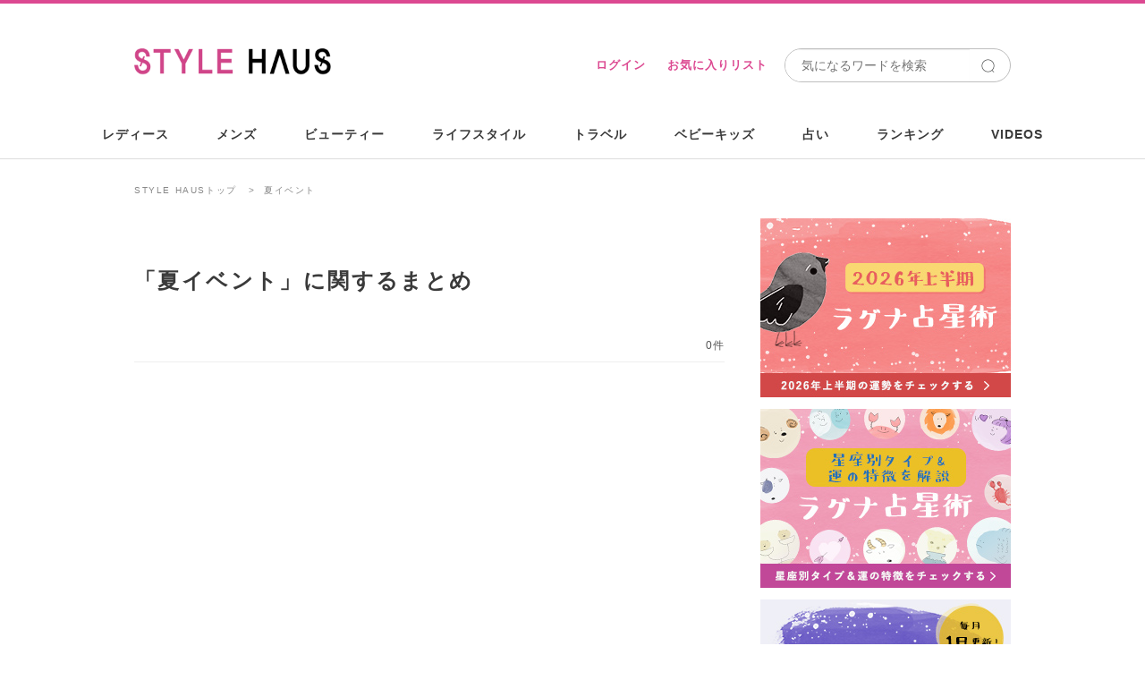

--- FILE ---
content_type: text/css
request_url: https://stylehaus.jp/assets/application-f53c359095c5276c5678207b0cb4c640.css
body_size: 43593
content:
@charset "UTF-8";@import url("https://fonts.googleapis.com/css?family=Roboto:300,400,500,700");@import url(https://fonts.googleapis.com/css2?family=Bebas+Neue&display=swap);@import url(https://fonts.googleapis.com/earlyaccess/sawarabigothic.css);.select2-container{margin:0;position:relative;display:inline-block;zoom:1;*display:inline;vertical-align:middle}.select2-container,.select2-drop,.select2-search,.select2-search input{-webkit-box-sizing:border-box;-moz-box-sizing:border-box;box-sizing:border-box}.select2-container .select2-choice{display:block;height:26px;padding:0 0 0 8px;overflow:hidden;position:relative;border:1px solid #aaa;white-space:nowrap;line-height:26px;color:#444;text-decoration:none;border-radius:4px;background-clip:padding-box;-webkit-touch-callout:none;-webkit-user-select:none;-moz-user-select:none;-ms-user-select:none;user-select:none;background-color:#fff;background-image:-webkit-gradient(linear, left bottom, left top, color-stop(0, #eee), color-stop(0.5, #fff));background-image:-webkit-linear-gradient(center bottom, #eee 0%, #fff 50%);background-image:-moz-linear-gradient(center bottom, #eee 0%, #fff 50%);filter:progid:DXImageTransform.Microsoft.gradient(startColorstr = '#ffffff', endColorstr = '#eeeeee', GradientType = 0);background-image:linear-gradient(to top, #eee 0%, #fff 50%)}html[dir="rtl"] .select2-container .select2-choice{padding:0 8px 0 0}.select2-container.select2-drop-above .select2-choice{border-bottom-color:#aaa;border-radius:0 0 4px 4px;background-image:-webkit-gradient(linear, left bottom, left top, color-stop(0, #eee), color-stop(0.9, #fff));background-image:-webkit-linear-gradient(center bottom, #eee 0%, #fff 90%);background-image:-moz-linear-gradient(center bottom, #eee 0%, #fff 90%);filter:progid:DXImageTransform.Microsoft.gradient(startColorstr='#ffffff', endColorstr='#eeeeee', GradientType=0);background-image:linear-gradient(to bottom, #eee 0%, #fff 90%)}.select2-container.select2-allowclear .select2-choice .select2-chosen{margin-right:42px}.select2-container .select2-choice>.select2-chosen{margin-right:26px;display:block;overflow:hidden;white-space:nowrap;text-overflow:ellipsis;float:none;width:auto}html[dir="rtl"] .select2-container .select2-choice>.select2-chosen{margin-left:26px;margin-right:0}.select2-container .select2-choice abbr{display:none;width:12px;height:12px;position:absolute;right:24px;top:8px;font-size:1px;text-decoration:none;border:0;background:url(/assets/select2-8beb828dc15e53e88b006643ba191b12.png) right top no-repeat;cursor:pointer;outline:0}.select2-container.select2-allowclear .select2-choice abbr{display:inline-block}.select2-container .select2-choice abbr:hover{background-position:right -11px;cursor:pointer}.select2-drop-mask{border:0;margin:0;padding:0;position:fixed;left:0;top:0;min-height:100%;min-width:100%;height:auto;width:auto;opacity:0;z-index:9998;background-color:#fff;filter:alpha(opacity=0)}.select2-drop{width:100%;margin-top:-1px;position:absolute;z-index:9999;top:100%;background:#fff;color:#000;border:1px solid #aaa;border-top:0;border-radius:0 0 4px 4px;-webkit-box-shadow:0 4px 5px rgba(0,0,0,0.15);box-shadow:0 4px 5px rgba(0,0,0,0.15)}.select2-drop.select2-drop-above{margin-top:1px;border-top:1px solid #aaa;border-bottom:0;border-radius:4px 4px 0 0;-webkit-box-shadow:0 -4px 5px rgba(0,0,0,0.15);box-shadow:0 -4px 5px rgba(0,0,0,0.15)}.select2-drop-active{border:1px solid #5897fb;border-top:none}.select2-drop.select2-drop-above.select2-drop-active{border-top:1px solid #5897fb}.select2-drop-auto-width{border-top:1px solid #aaa;width:auto}.select2-drop-auto-width .select2-search{padding-top:4px}.select2-container .select2-choice .select2-arrow{display:inline-block;width:18px;height:100%;position:absolute;right:0;top:0;border-left:1px solid #aaa;border-radius:0 4px 4px 0;background-clip:padding-box;background:#ccc;background-image:-webkit-gradient(linear, left bottom, left top, color-stop(0, #ccc), color-stop(0.6, #eee));background-image:-webkit-linear-gradient(center bottom, #ccc 0%, #eee 60%);background-image:-moz-linear-gradient(center bottom, #ccc 0%, #eee 60%);filter:progid:DXImageTransform.Microsoft.gradient(startColorstr = '#eeeeee', endColorstr = '#cccccc', GradientType = 0);background-image:linear-gradient(to top, #ccc 0%, #eee 60%)}html[dir="rtl"] .select2-container .select2-choice .select2-arrow{left:0;right:auto;border-left:none;border-right:1px solid #aaa;border-radius:4px 0 0 4px}.select2-container .select2-choice .select2-arrow b{display:block;width:100%;height:100%;background:url(/assets/select2-8beb828dc15e53e88b006643ba191b12.png) no-repeat 0 1px}html[dir="rtl"] .select2-container .select2-choice .select2-arrow b{background-position:2px 1px}.select2-search{display:inline-block;width:100%;min-height:26px;margin:0;padding-left:4px;padding-right:4px;position:relative;z-index:10000;white-space:nowrap}.select2-search input{width:100%;height:auto !important;min-height:26px;padding:4px 20px 4px 5px;margin:0;outline:0;font-family:sans-serif;font-size:1em;border:1px solid #aaa;border-radius:0;-webkit-box-shadow:none;box-shadow:none;background:#fff url(/assets/select2-8beb828dc15e53e88b006643ba191b12.png) no-repeat 100% -22px;background:url(/assets/select2-8beb828dc15e53e88b006643ba191b12.png) no-repeat 100% -22px,-webkit-gradient(linear, left bottom, left top, color-stop(0.85, #fff), color-stop(0.99, #eee));background:url(/assets/select2-8beb828dc15e53e88b006643ba191b12.png) no-repeat 100% -22px,-webkit-linear-gradient(center bottom, #fff 85%, #eee 99%);background:url(/assets/select2-8beb828dc15e53e88b006643ba191b12.png) no-repeat 100% -22px,-moz-linear-gradient(center bottom, #fff 85%, #eee 99%);background:url(/assets/select2-8beb828dc15e53e88b006643ba191b12.png) no-repeat 100% -22px,linear-gradient(to bottom, #fff 85%, #eee 99%) 0 0}html[dir="rtl"] .select2-search input{padding:4px 5px 4px 20px;background:#fff url(/assets/select2-8beb828dc15e53e88b006643ba191b12.png) no-repeat -37px -22px;background:url(/assets/select2-8beb828dc15e53e88b006643ba191b12.png) no-repeat -37px -22px,-webkit-gradient(linear, left bottom, left top, color-stop(0.85, #fff), color-stop(0.99, #eee));background:url(/assets/select2-8beb828dc15e53e88b006643ba191b12.png) no-repeat -37px -22px,-webkit-linear-gradient(center bottom, #fff 85%, #eee 99%);background:url(/assets/select2-8beb828dc15e53e88b006643ba191b12.png) no-repeat -37px -22px,-moz-linear-gradient(center bottom, #fff 85%, #eee 99%);background:url(/assets/select2-8beb828dc15e53e88b006643ba191b12.png) no-repeat -37px -22px,linear-gradient(to bottom, #fff 85%, #eee 99%) 0 0}.select2-drop.select2-drop-above .select2-search input{margin-top:4px}.select2-search input.select2-active{background:#fff url(/assets/select2-spinner-8d649e2fbce16ea4bfa18e887b4eaaed.gif) no-repeat 100%;background:url(/assets/select2-spinner-8d649e2fbce16ea4bfa18e887b4eaaed.gif) no-repeat 100%,-webkit-gradient(linear, left bottom, left top, color-stop(0.85, #fff), color-stop(0.99, #eee));background:url(/assets/select2-spinner-8d649e2fbce16ea4bfa18e887b4eaaed.gif) no-repeat 100%,-webkit-linear-gradient(center bottom, #fff 85%, #eee 99%);background:url(/assets/select2-spinner-8d649e2fbce16ea4bfa18e887b4eaaed.gif) no-repeat 100%,-moz-linear-gradient(center bottom, #fff 85%, #eee 99%);background:url(/assets/select2-spinner-8d649e2fbce16ea4bfa18e887b4eaaed.gif) no-repeat 100%,linear-gradient(to bottom, #fff 85%, #eee 99%) 0 0}.select2-container-active .select2-choice,.select2-container-active .select2-choices{border:1px solid #5897fb;outline:none;-webkit-box-shadow:0 0 5px rgba(0,0,0,0.3);box-shadow:0 0 5px rgba(0,0,0,0.3)}.select2-dropdown-open .select2-choice{border-bottom-color:transparent;-webkit-box-shadow:0 1px 0 #fff inset;box-shadow:0 1px 0 #fff inset;border-bottom-left-radius:0;border-bottom-right-radius:0;background-color:#eee;background-image:-webkit-gradient(linear, left bottom, left top, color-stop(0, #fff), color-stop(0.5, #eee));background-image:-webkit-linear-gradient(center bottom, #fff 0%, #eee 50%);background-image:-moz-linear-gradient(center bottom, #fff 0%, #eee 50%);filter:progid:DXImageTransform.Microsoft.gradient(startColorstr='#eeeeee', endColorstr='#ffffff', GradientType=0);background-image:linear-gradient(to top, #fff 0%, #eee 50%)}.select2-dropdown-open.select2-drop-above .select2-choice,.select2-dropdown-open.select2-drop-above .select2-choices{border:1px solid #5897fb;border-top-color:transparent;background-image:-webkit-gradient(linear, left top, left bottom, color-stop(0, #fff), color-stop(0.5, #eee));background-image:-webkit-linear-gradient(center top, #fff 0%, #eee 50%);background-image:-moz-linear-gradient(center top, #fff 0%, #eee 50%);filter:progid:DXImageTransform.Microsoft.gradient(startColorstr='#eeeeee', endColorstr='#ffffff', GradientType=0);background-image:linear-gradient(to bottom, #fff 0%, #eee 50%)}.select2-dropdown-open .select2-choice .select2-arrow{background:transparent;border-left:none;filter:none}html[dir="rtl"] .select2-dropdown-open .select2-choice .select2-arrow{border-right:none}.select2-dropdown-open .select2-choice .select2-arrow b{background-position:-18px 1px}html[dir="rtl"] .select2-dropdown-open .select2-choice .select2-arrow b{background-position:-16px 1px}.select2-hidden-accessible{border:0;clip:rect(0 0 0 0);height:1px;margin:-1px;overflow:hidden;padding:0;position:absolute;width:1px}.select2-results{max-height:200px;padding:0 0 0 4px;margin:4px 4px 4px 0;position:relative;overflow-x:hidden;overflow-y:auto;-webkit-tap-highlight-color:rgba(0,0,0,0)}html[dir="rtl"] .select2-results{padding:0 4px 0 0;margin:4px 0 4px 4px}.select2-results ul.select2-result-sub{margin:0;padding-left:0}.select2-results li{list-style:none;display:list-item;background-image:none}.select2-results li.select2-result-with-children>.select2-result-label{font-weight:bold}.select2-results .select2-result-label{padding:3px 7px 4px;margin:0;cursor:pointer;min-height:1em;-webkit-touch-callout:none;-webkit-user-select:none;-moz-user-select:none;-ms-user-select:none;user-select:none}.select2-results-dept-1 .select2-result-label{padding-left:20px}.select2-results-dept-2 .select2-result-label{padding-left:40px}.select2-results-dept-3 .select2-result-label{padding-left:60px}.select2-results-dept-4 .select2-result-label{padding-left:80px}.select2-results-dept-5 .select2-result-label{padding-left:100px}.select2-results-dept-6 .select2-result-label{padding-left:110px}.select2-results-dept-7 .select2-result-label{padding-left:120px}.select2-results .select2-highlighted{background:#3875d7;color:#fff}.select2-results li em{background:#feffde;font-style:normal}.select2-results .select2-highlighted em{background:transparent}.select2-results .select2-highlighted ul{background:#fff;color:#000}.select2-results .select2-no-results,.select2-results .select2-searching,.select2-results .select2-ajax-error,.select2-results .select2-selection-limit{background:#f4f4f4;display:list-item;padding-left:5px}.select2-results .select2-disabled.select2-highlighted{color:#666;background:#f4f4f4;display:list-item;cursor:default}.select2-results .select2-disabled{background:#f4f4f4;display:list-item;cursor:default}.select2-results .select2-selected{display:none}.select2-more-results.select2-active{background:#f4f4f4 url(/assets/select2-spinner-8d649e2fbce16ea4bfa18e887b4eaaed.gif) no-repeat 100%}.select2-results .select2-ajax-error{background:rgba(255,50,50,0.2)}.select2-more-results{background:#f4f4f4;display:list-item}.select2-container.select2-container-disabled .select2-choice{background-color:#f4f4f4;background-image:none;border:1px solid #ddd;cursor:default}.select2-container.select2-container-disabled .select2-choice .select2-arrow{background-color:#f4f4f4;background-image:none;border-left:0}.select2-container.select2-container-disabled .select2-choice abbr{display:none}.select2-container-multi .select2-choices{height:auto !important;height:1%;margin:0;padding:0 5px 0 0;position:relative;border:1px solid #aaa;cursor:text;overflow:hidden;background-color:#fff;background-image:-webkit-gradient(linear, 0% 0%, 0% 100%, color-stop(1%, #eee), color-stop(15%, #fff));background-image:-webkit-linear-gradient(top, #eee 1%, #fff 15%);background-image:-moz-linear-gradient(top, #eee 1%, #fff 15%);background-image:linear-gradient(to bottom, #eee 1%, #fff 15%)}html[dir="rtl"] .select2-container-multi .select2-choices{padding:0 0 0 5px}.select2-locked{padding:3px 5px 3px 5px !important}.select2-container-multi .select2-choices{min-height:26px}.select2-container-multi.select2-container-active .select2-choices{border:1px solid #5897fb;outline:none;-webkit-box-shadow:0 0 5px rgba(0,0,0,0.3);box-shadow:0 0 5px rgba(0,0,0,0.3)}.select2-container-multi .select2-choices li{float:left;list-style:none}html[dir="rtl"] .select2-container-multi .select2-choices li{float:right}.select2-container-multi .select2-choices .select2-search-field{margin:0;padding:0;white-space:nowrap}.select2-container-multi .select2-choices .select2-search-field input{padding:5px;margin:1px 0;font-family:sans-serif;font-size:100%;color:#666;outline:0;border:0;-webkit-box-shadow:none;box-shadow:none;background:transparent !important}.select2-container-multi .select2-choices .select2-search-field input.select2-active{background:#fff url(/assets/select2-spinner-8d649e2fbce16ea4bfa18e887b4eaaed.gif) no-repeat 100% !important}.select2-default{color:#999 !important}.select2-container-multi .select2-choices .select2-search-choice{padding:3px 5px 3px 18px;margin:3px 0 3px 5px;position:relative;line-height:13px;color:#333;cursor:default;border:1px solid #aaaaaa;border-radius:3px;-webkit-box-shadow:0 0 2px #fff inset,0 1px 0 rgba(0,0,0,0.05);box-shadow:0 0 2px #fff inset,0 1px 0 rgba(0,0,0,0.05);background-clip:padding-box;-webkit-touch-callout:none;-webkit-user-select:none;-moz-user-select:none;-ms-user-select:none;user-select:none;background-color:#e4e4e4;filter:progid:DXImageTransform.Microsoft.gradient(startColorstr='#eeeeee', endColorstr='#f4f4f4', GradientType=0);background-image:-webkit-gradient(linear, 0% 0%, 0% 100%, color-stop(20%, #f4f4f4), color-stop(50%, #f0f0f0), color-stop(52%, #e8e8e8), color-stop(100%, #eee));background-image:-webkit-linear-gradient(top, #f4f4f4 20%, #f0f0f0 50%, #e8e8e8 52%, #eee 100%);background-image:-moz-linear-gradient(top, #f4f4f4 20%, #f0f0f0 50%, #e8e8e8 52%, #eee 100%);background-image:linear-gradient(to top, #f4f4f4 20%, #f0f0f0 50%, #e8e8e8 52%, #eee 100%)}html[dir="rtl"] .select2-container-multi .select2-choices .select2-search-choice{margin:3px 5px 3px 0;padding:3px 18px 3px 5px}.select2-container-multi .select2-choices .select2-search-choice .select2-chosen{cursor:default}.select2-container-multi .select2-choices .select2-search-choice-focus{background:#d4d4d4}.select2-search-choice-close{display:block;width:12px;height:13px;position:absolute;right:3px;top:4px;font-size:1px;outline:none;background:url(/assets/select2-8beb828dc15e53e88b006643ba191b12.png) right top no-repeat}html[dir="rtl"] .select2-search-choice-close{right:auto;left:3px}.select2-container-multi .select2-search-choice-close{left:3px}html[dir="rtl"] .select2-container-multi .select2-search-choice-close{left:auto;right:2px}.select2-container-multi .select2-choices .select2-search-choice .select2-search-choice-close:hover{background-position:right -11px}.select2-container-multi .select2-choices .select2-search-choice-focus .select2-search-choice-close{background-position:right -11px}.select2-container-multi.select2-container-disabled .select2-choices{background-color:#f4f4f4;background-image:none;border:1px solid #ddd;cursor:default}.select2-container-multi.select2-container-disabled .select2-choices .select2-search-choice{padding:3px 5px 3px 5px;border:1px solid #ddd;background-image:none;background-color:#f4f4f4}.select2-container-multi.select2-container-disabled .select2-choices .select2-search-choice .select2-search-choice-close{display:none;background:none}.select2-result-selectable .select2-match,.select2-result-unselectable .select2-match{text-decoration:underline}.select2-offscreen,.select2-offscreen:focus{clip:rect(0 0 0 0) !important;width:1px !important;height:1px !important;border:0 !important;margin:0 !important;padding:0 !important;overflow:hidden !important;position:absolute !important;outline:0 !important;left:0px !important;top:0px !important}.select2-display-none{display:none}.select2-measure-scrollbar{position:absolute;top:-10000px;left:-10000px;width:100px;height:100px;overflow:scroll}@media only screen and (-webkit-min-device-pixel-ratio: 1.5), only screen and (min-resolution: 2dppx){.select2-search input,.select2-search-choice-close,.select2-container .select2-choice abbr,.select2-container .select2-choice .select2-arrow b{background-image:url(/assets/select2x2-9aaa7d8cc2a98887044f0274c7ab176a.png) !important;background-repeat:no-repeat !important;background-size:60px 40px !important}.select2-search input{background-position:100% -21px !important}}/*!
Pure v0.5.0
Copyright 2014 Yahoo! Inc. All rights reserved.
Licensed under the BSD License.
https://github.com/yui/pure/blob/master/LICENSE.md
*//*!
normalize.css v1.1.3 | MIT License | git.io/normalize
Copyright (c) Nicolas Gallagher and Jonathan Neal
*//*! normalize.css v1.1.3 | MIT License | git.io/normalize */article,aside,details,figcaption,figure,footer,header,hgroup,main,nav,section,summary{display:block}audio,canvas,video{display:inline-block;*display:inline;*zoom:1}audio:not([controls]){display:none;height:0}[hidden]{display:none}html{font-size:100%;-ms-text-size-adjust:100%;-webkit-text-size-adjust:100%}html,button,input,select,textarea{font-family:sans-serif}body{margin:0}a:focus{outline:thin dotted}a:active,a:hover{outline:0}h1{font-size:2em;margin:.67em 0}h2{font-size:1.5em;margin:.83em 0}h3{font-size:1.17em;margin:1em 0}h4{font-size:1em;margin:1.33em 0}h5{font-size:.83em;margin:1.67em 0}h6{font-size:.67em;margin:2.33em 0}abbr[title]{border-bottom:1px dotted}b,strong{font-weight:700}blockquote{margin:1em 40px}dfn{font-style:italic}hr{-moz-box-sizing:content-box;box-sizing:content-box;height:0}mark{background:#ff0;color:#000}p,pre{margin:1em 0}code,kbd,pre,samp{font-family:monospace,serif;_font-family:'courier new',monospace;font-size:1em}pre{white-space:pre;white-space:pre-wrap;word-wrap:break-word}q{quotes:none}q:before,q:after{content:'';content:none}small{font-size:80%}sub,sup{font-size:75%;line-height:0;position:relative;vertical-align:baseline}sup{top:-.5em}sub{bottom:-.25em}dl,menu,ol,ul{margin:1em 0}dd{margin:0 0 0 40px}menu,ol,ul{padding:0 0 0 40px}nav ul,nav ol{list-style:none;list-style-image:none}img{border:0;-ms-interpolation-mode:bicubic}svg:not(:root){overflow:hidden}figure{margin:0}form{margin:0}fieldset{border:1px solid silver;margin:0 2px;padding:.35em .625em .75em}legend{border:0;padding:0;white-space:normal;*margin-left:-7px}button,input,select,textarea{font-size:100%;margin:0;vertical-align:baseline;*vertical-align:middle}button,input{line-height:normal}button,select{text-transform:none}button,html input[type=button],input[type=reset],input[type=submit]{-webkit-appearance:button;cursor:pointer;*overflow:visible}button[disabled],html input[disabled]{cursor:default}input[type=checkbox],input[type=radio]{box-sizing:border-box;padding:0;*height:13px;*width:13px}input[type=search]{-webkit-appearance:textfield;-moz-box-sizing:content-box;-webkit-box-sizing:content-box;box-sizing:content-box}input[type=search]::-webkit-search-cancel-button,input[type=search]::-webkit-search-decoration{-webkit-appearance:none}button::-moz-focus-inner,input::-moz-focus-inner{border:0;padding:0}textarea{overflow:auto;vertical-align:top}table{border-collapse:collapse;border-spacing:0}[hidden]{display:none !important}.pure-img{max-width:100%;height:auto;display:block}/*!
Pure v0.5.0
Copyright 2014 Yahoo! Inc. All rights reserved.
Licensed under the BSD License.
https://github.com/yui/pure/blob/master/LICENSE.md
*/.pure-button{display:inline-block;*display:inline;zoom:1;line-height:normal;white-space:nowrap;vertical-align:baseline;text-align:center;cursor:pointer;-webkit-user-drag:none;-webkit-user-select:none;-moz-user-select:none;-ms-user-select:none;user-select:none}.pure-button::-moz-focus-inner{padding:0;border:0}.pure-button{font-family:inherit;font-size:100%;*font-size:90%;*overflow:visible;padding:.5em 1em;color:#444;color:rgba(0,0,0,0.8);*color:#444;border:1px solid #999;border:0 rgba(0,0,0,0);background-color:#E6E6E6;text-decoration:none;border-radius:2px}.pure-button-hover,.pure-button:hover,.pure-button:focus{filter:progid:DXImageTransform.Microsoft.gradient(startColorstr='#00000000', endColorstr='#1a000000', GradientType=0);background-image:-webkit-gradient(linear, 0 0, 0 100%, from(transparent), color-stop(40%, rgba(0,0,0,0.05)), to(rgba(0,0,0,0.1)));background-image:-webkit-linear-gradient(transparent, rgba(0,0,0,0.05) 40%, rgba(0,0,0,0.1));background-image:-moz-linear-gradient(top, rgba(0,0,0,0.05) 0, rgba(0,0,0,0.1));background-image:-o-linear-gradient(transparent, rgba(0,0,0,0.05) 40%, rgba(0,0,0,0.1));background-image:linear-gradient(transparent, rgba(0,0,0,0.05) 40%, rgba(0,0,0,0.1))}.pure-button:focus{outline:0}.pure-button-active,.pure-button:active{box-shadow:0 0 0 1px rgba(0,0,0,0.15) inset,0 0 6px rgba(0,0,0,0.2) inset}.pure-button[disabled],.pure-button-disabled,.pure-button-disabled:hover,.pure-button-disabled:focus,.pure-button-disabled:active{border:0;background-image:none;filter:progid:DXImageTransform.Microsoft.gradient(enabled=false);filter:alpha(opacity=40);-khtml-opacity:.4;-moz-opacity:.4;opacity:.4;cursor:not-allowed;box-shadow:none}.pure-button-hidden{display:none}.pure-button::-moz-focus-inner{padding:0;border:0}.pure-button-primary,.pure-button-selected,a.pure-button-primary,a.pure-button-selected{background-color:#0078e7;color:#fff}/*!
Pure v0.5.0
Copyright 2014 Yahoo! Inc. All rights reserved.
Licensed under the BSD License.
https://github.com/yui/pure/blob/master/LICENSE.md
*/.pure-form input[type=text],.pure-form input[type=password],.pure-form input[type=email],.pure-form input[type=url],.pure-form input[type=date],.pure-form input[type=month],.pure-form input[type=time],.pure-form input[type=datetime],.pure-form input[type=datetime-local],.pure-form input[type=week],.pure-form input[type=number],.pure-form input[type=search],.pure-form input[type=tel],.pure-form input[type=color],.pure-form select,.pure-form textarea{padding:.5em .6em;display:inline-block;border:1px solid #ccc;box-shadow:inset 0 1px 3px #ddd;border-radius:4px;-webkit-box-sizing:border-box;-moz-box-sizing:border-box;box-sizing:border-box}.pure-form input:not([type]){padding:.5em .6em;display:inline-block;border:1px solid #ccc;box-shadow:inset 0 1px 3px #ddd;border-radius:4px;-webkit-box-sizing:border-box;-moz-box-sizing:border-box;box-sizing:border-box}.pure-form input[type=color]{padding:.2em .5em}.pure-form input[type=text]:focus,.pure-form input[type=password]:focus,.pure-form input[type=email]:focus,.pure-form input[type=url]:focus,.pure-form input[type=date]:focus,.pure-form input[type=month]:focus,.pure-form input[type=time]:focus,.pure-form input[type=datetime]:focus,.pure-form input[type=datetime-local]:focus,.pure-form input[type=week]:focus,.pure-form input[type=number]:focus,.pure-form input[type=search]:focus,.pure-form input[type=tel]:focus,.pure-form input[type=color]:focus,.pure-form select:focus,.pure-form textarea:focus{outline:0;outline:thin dotted \9;border-color:#129FEA}.pure-form input:not([type]):focus{outline:0;outline:thin dotted \9;border-color:#129FEA}.pure-form input[type=file]:focus,.pure-form input[type=radio]:focus,.pure-form input[type=checkbox]:focus{outline:thin dotted #333;outline:1px auto #129FEA}.pure-form .pure-checkbox,.pure-form .pure-radio{margin:.5em 0;display:block}.pure-form input[type=text][disabled],.pure-form input[type=password][disabled],.pure-form input[type=email][disabled],.pure-form input[type=url][disabled],.pure-form input[type=date][disabled],.pure-form input[type=month][disabled],.pure-form input[type=time][disabled],.pure-form input[type=datetime][disabled],.pure-form input[type=datetime-local][disabled],.pure-form input[type=week][disabled],.pure-form input[type=number][disabled],.pure-form input[type=search][disabled],.pure-form input[type=tel][disabled],.pure-form input[type=color][disabled],.pure-form select[disabled],.pure-form textarea[disabled]{cursor:not-allowed;background-color:#eaeded;color:#cad2d3}.pure-form input:not([type])[disabled]{cursor:not-allowed;background-color:#eaeded;color:#cad2d3}.pure-form input[readonly],.pure-form select[readonly],.pure-form textarea[readonly]{background:#eee;color:#777;border-color:#ccc}.pure-form input:focus:invalid,.pure-form textarea:focus:invalid,.pure-form select:focus:invalid{color:#b94a48;border-color:#ee5f5b}.pure-form input:focus:invalid:focus,.pure-form textarea:focus:invalid:focus,.pure-form select:focus:invalid:focus{border-color:#e9322d}.pure-form input[type=file]:focus:invalid:focus,.pure-form input[type=radio]:focus:invalid:focus,.pure-form input[type=checkbox]:focus:invalid:focus{outline-color:#e9322d}.pure-form select{border:1px solid #ccc;background-color:#fff}.pure-form select[multiple]{height:auto}.pure-form label{margin:.5em 0 .2em}.pure-form fieldset{margin:0;padding:.35em 0 .75em;border:0}.pure-form legend{display:block;width:100%;padding:.3em 0;margin-bottom:.3em;color:#333;border-bottom:1px solid #e5e5e5}.pure-form-stacked input[type=text],.pure-form-stacked input[type=password],.pure-form-stacked input[type=email],.pure-form-stacked input[type=url],.pure-form-stacked input[type=date],.pure-form-stacked input[type=month],.pure-form-stacked input[type=time],.pure-form-stacked input[type=datetime],.pure-form-stacked input[type=datetime-local],.pure-form-stacked input[type=week],.pure-form-stacked input[type=number],.pure-form-stacked input[type=search],.pure-form-stacked input[type=tel],.pure-form-stacked input[type=color],.pure-form-stacked select,.pure-form-stacked label,.pure-form-stacked textarea{display:block;margin:.25em 0}.pure-form-stacked input:not([type]){display:block;margin:.25em 0}.pure-form-aligned input,.pure-form-aligned textarea,.pure-form-aligned select,.pure-form-aligned .pure-help-inline,.pure-form-message-inline{display:inline-block;*display:inline;*zoom:1;vertical-align:middle}.pure-form-aligned textarea{vertical-align:top}.pure-form-aligned .pure-control-group{margin-bottom:.5em}.pure-form-aligned .pure-control-group label{text-align:right;display:inline-block;vertical-align:middle;width:10em;margin:0 1em 0 0}.pure-form-aligned .pure-controls{margin:1.5em 0 0 10em}.pure-form input.pure-input-rounded,.pure-form .pure-input-rounded{border-radius:2em;padding:.5em 1em}.pure-form .pure-group fieldset{margin-bottom:10px}.pure-form .pure-group input{display:block;padding:10px;margin:0;border-radius:0;position:relative;top:-1px}.pure-form .pure-group input:focus{z-index:2}.pure-form .pure-group input:first-child{top:1px;border-radius:4px 4px 0 0}.pure-form .pure-group input:last-child{top:-2px;border-radius:0 0 4px 4px}.pure-form .pure-group button{margin:.35em 0}.pure-form .pure-input-1{width:100%}.pure-form .pure-input-2-3{width:66%}.pure-form .pure-input-1-2{width:50%}.pure-form .pure-input-1-3{width:33%}.pure-form .pure-input-1-4{width:25%}.pure-form .pure-help-inline,.pure-form-message-inline{display:inline-block;padding-left:.3em;color:#666;vertical-align:middle;font-size:.875em}.pure-form-message{display:block;color:#666;font-size:.875em}@media only screen and (max-width: 480px){.pure-form button[type=submit]{margin:.7em 0 0}.pure-form input:not([type]),.pure-form input[type=text],.pure-form input[type=password],.pure-form input[type=email],.pure-form input[type=url],.pure-form input[type=date],.pure-form input[type=month],.pure-form input[type=time],.pure-form input[type=datetime],.pure-form input[type=datetime-local],.pure-form input[type=week],.pure-form input[type=number],.pure-form input[type=search],.pure-form input[type=tel],.pure-form input[type=color],.pure-form label{margin-bottom:.3em;display:block}.pure-group input:not([type]),.pure-group input[type=text],.pure-group input[type=password],.pure-group input[type=email],.pure-group input[type=url],.pure-group input[type=date],.pure-group input[type=month],.pure-group input[type=time],.pure-group input[type=datetime],.pure-group input[type=datetime-local],.pure-group input[type=week],.pure-group input[type=number],.pure-group input[type=search],.pure-group input[type=tel],.pure-group input[type=color]{margin-bottom:0}.pure-form-aligned .pure-control-group label{margin-bottom:.3em;text-align:left;display:block;width:100%}.pure-form-aligned .pure-controls{margin:1.5em 0 0}.pure-form .pure-help-inline,.pure-form-message-inline,.pure-form-message{display:block;font-size:.75em;padding:.2em 0 .8em}}/*!
Pure v0.5.0
Copyright 2014 Yahoo! Inc. All rights reserved.
Licensed under the BSD License.
https://github.com/yui/pure/blob/master/LICENSE.md
*/.pure-g{letter-spacing:-.31em;*letter-spacing:normal;*word-spacing:-.43em;text-rendering:optimizespeed;font-family:FreeSans,Arimo,"Droid Sans",Helvetica,Arial,sans-serif;display:-webkit-flex;-webkit-flex-flow:row wrap;display:-ms-flexbox;-ms-flex-flow:row wrap}.opera-only :-o-prefocus,.pure-g{word-spacing:-.43em}.pure-u{display:inline-block;*display:inline;zoom:1;letter-spacing:normal;word-spacing:normal;vertical-align:top;text-rendering:auto}.pure-g [class*="pure-u"]{font-family:sans-serif}.pure-u-1,.pure-u-1-1,.pure-u-1-2,.pure-u-1-3,.pure-u-2-3,.pure-u-1-4,.pure-u-3-4,.pure-u-1-5,.pure-u-2-5,.pure-u-3-5,.pure-u-4-5,.pure-u-5-5,.pure-u-1-6,.pure-u-5-6,.pure-u-1-8,.pure-u-3-8,.pure-u-5-8,.pure-u-7-8,.pure-u-1-12,.pure-u-5-12,.pure-u-7-12,.pure-u-11-12,.pure-u-1-24,.pure-u-2-24,.pure-u-3-24,.pure-u-4-24,.pure-u-5-24,.pure-u-6-24,.pure-u-7-24,.pure-u-8-24,.pure-u-9-24,.pure-u-10-24,.pure-u-11-24,.pure-u-12-24,.pure-u-13-24,.pure-u-14-24,.pure-u-15-24,.pure-u-16-24,.pure-u-17-24,.pure-u-18-24,.pure-u-19-24,.pure-u-20-24,.pure-u-21-24,.pure-u-22-24,.pure-u-23-24,.pure-u-24-24{display:inline-block;*display:inline;zoom:1;letter-spacing:normal;word-spacing:normal;vertical-align:top;text-rendering:auto}.pure-u-1-24{width:4.1667%;*width:4.1357%}.pure-u-1-12,.pure-u-2-24{width:8.3333%;*width:8.3023%}.pure-u-1-8,.pure-u-3-24{width:12.5%;*width:12.469%}.pure-u-1-6,.pure-u-4-24{width:16.6667%;*width:16.6357%}.pure-u-1-5{width:20%;*width:19.969%}.pure-u-5-24{width:20.8333%;*width:20.8023%}.pure-u-1-4,.pure-u-6-24{width:25%;*width:24.969%}.pure-u-7-24{width:29.1667%;*width:29.1357%}.pure-u-1-3,.pure-u-8-24{width:33.3333%;*width:33.3023%}.pure-u-3-8,.pure-u-9-24{width:37.5%;*width:37.469%}.pure-u-2-5{width:40%;*width:39.969%}.pure-u-5-12,.pure-u-10-24{width:41.6667%;*width:41.6357%}.pure-u-11-24{width:45.8333%;*width:45.8023%}.pure-u-1-2,.pure-u-12-24{width:50%;*width:49.969%}.pure-u-13-24{width:54.1667%;*width:54.1357%}.pure-u-7-12,.pure-u-14-24{width:58.3333%;*width:58.3023%}.pure-u-3-5{width:60%;*width:59.969%}.pure-u-5-8,.pure-u-15-24{width:62.5%;*width:62.469%}.pure-u-2-3,.pure-u-16-24{width:66.6667%;*width:66.6357%}.pure-u-17-24{width:70.8333%;*width:70.8023%}.pure-u-3-4,.pure-u-18-24{width:75%;*width:74.969%}.pure-u-19-24{width:79.1667%;*width:79.1357%}.pure-u-4-5{width:80%;*width:79.969%}.pure-u-5-6,.pure-u-20-24{width:83.3333%;*width:83.3023%}.pure-u-7-8,.pure-u-21-24{width:87.5%;*width:87.469%}.pure-u-11-12,.pure-u-22-24{width:91.6667%;*width:91.6357%}.pure-u-23-24{width:95.8333%;*width:95.8023%}.pure-u-1,.pure-u-1-1,.pure-u-5-5,.pure-u-24-24{width:100%}/*!
Pure v0.5.0
Copyright 2014 Yahoo! Inc. All rights reserved.
Licensed under the BSD License.
https://github.com/yui/pure/blob/master/LICENSE.md
*/@media screen and (min-width: 35.5em){.pure-u-sm-1,.pure-u-sm-1-1,.pure-u-sm-1-2,.pure-u-sm-1-3,.pure-u-sm-2-3,.pure-u-sm-1-4,.pure-u-sm-3-4,.pure-u-sm-1-5,.pure-u-sm-2-5,.pure-u-sm-3-5,.pure-u-sm-4-5,.pure-u-sm-5-5,.pure-u-sm-1-6,.pure-u-sm-5-6,.pure-u-sm-1-8,.pure-u-sm-3-8,.pure-u-sm-5-8,.pure-u-sm-7-8,.pure-u-sm-1-12,.pure-u-sm-5-12,.pure-u-sm-7-12,.pure-u-sm-11-12,.pure-u-sm-1-24,.pure-u-sm-2-24,.pure-u-sm-3-24,.pure-u-sm-4-24,.pure-u-sm-5-24,.pure-u-sm-6-24,.pure-u-sm-7-24,.pure-u-sm-8-24,.pure-u-sm-9-24,.pure-u-sm-10-24,.pure-u-sm-11-24,.pure-u-sm-12-24,.pure-u-sm-13-24,.pure-u-sm-14-24,.pure-u-sm-15-24,.pure-u-sm-16-24,.pure-u-sm-17-24,.pure-u-sm-18-24,.pure-u-sm-19-24,.pure-u-sm-20-24,.pure-u-sm-21-24,.pure-u-sm-22-24,.pure-u-sm-23-24,.pure-u-sm-24-24{display:inline-block;*display:inline;zoom:1;letter-spacing:normal;word-spacing:normal;vertical-align:top;text-rendering:auto}.pure-u-sm-1-24{width:4.1667%;*width:4.1357%}.pure-u-sm-1-12,.pure-u-sm-2-24{width:8.3333%;*width:8.3023%}.pure-u-sm-1-8,.pure-u-sm-3-24{width:12.5%;*width:12.469%}.pure-u-sm-1-6,.pure-u-sm-4-24{width:16.6667%;*width:16.6357%}.pure-u-sm-1-5{width:20%;*width:19.969%}.pure-u-sm-5-24{width:20.8333%;*width:20.8023%}.pure-u-sm-1-4,.pure-u-sm-6-24{width:25%;*width:24.969%}.pure-u-sm-7-24{width:29.1667%;*width:29.1357%}.pure-u-sm-1-3,.pure-u-sm-8-24{width:33.3333%;*width:33.3023%}.pure-u-sm-3-8,.pure-u-sm-9-24{width:37.5%;*width:37.469%}.pure-u-sm-2-5{width:40%;*width:39.969%}.pure-u-sm-5-12,.pure-u-sm-10-24{width:41.6667%;*width:41.6357%}.pure-u-sm-11-24{width:45.8333%;*width:45.8023%}.pure-u-sm-1-2,.pure-u-sm-12-24{width:50%;*width:49.969%}.pure-u-sm-13-24{width:54.1667%;*width:54.1357%}.pure-u-sm-7-12,.pure-u-sm-14-24{width:58.3333%;*width:58.3023%}.pure-u-sm-3-5{width:60%;*width:59.969%}.pure-u-sm-5-8,.pure-u-sm-15-24{width:62.5%;*width:62.469%}.pure-u-sm-2-3,.pure-u-sm-16-24{width:66.6667%;*width:66.6357%}.pure-u-sm-17-24{width:70.8333%;*width:70.8023%}.pure-u-sm-3-4,.pure-u-sm-18-24{width:75%;*width:74.969%}.pure-u-sm-19-24{width:79.1667%;*width:79.1357%}.pure-u-sm-4-5{width:80%;*width:79.969%}.pure-u-sm-5-6,.pure-u-sm-20-24{width:83.3333%;*width:83.3023%}.pure-u-sm-7-8,.pure-u-sm-21-24{width:87.5%;*width:87.469%}.pure-u-sm-11-12,.pure-u-sm-22-24{width:91.6667%;*width:91.6357%}.pure-u-sm-23-24{width:95.8333%;*width:95.8023%}.pure-u-sm-1,.pure-u-sm-1-1,.pure-u-sm-5-5,.pure-u-sm-24-24{width:100%}}@media screen and (min-width: 48em){.pure-u-md-1,.pure-u-md-1-1,.pure-u-md-1-2,.pure-u-md-1-3,.pure-u-md-2-3,.pure-u-md-1-4,.pure-u-md-3-4,.pure-u-md-1-5,.pure-u-md-2-5,.pure-u-md-3-5,.pure-u-md-4-5,.pure-u-md-5-5,.pure-u-md-1-6,.pure-u-md-5-6,.pure-u-md-1-8,.pure-u-md-3-8,.pure-u-md-5-8,.pure-u-md-7-8,.pure-u-md-1-12,.pure-u-md-5-12,.pure-u-md-7-12,.pure-u-md-11-12,.pure-u-md-1-24,.pure-u-md-2-24,.pure-u-md-3-24,.pure-u-md-4-24,.pure-u-md-5-24,.pure-u-md-6-24,.pure-u-md-7-24,.pure-u-md-8-24,.pure-u-md-9-24,.pure-u-md-10-24,.pure-u-md-11-24,.pure-u-md-12-24,.pure-u-md-13-24,.pure-u-md-14-24,.pure-u-md-15-24,.pure-u-md-16-24,.pure-u-md-17-24,.pure-u-md-18-24,.pure-u-md-19-24,.pure-u-md-20-24,.pure-u-md-21-24,.pure-u-md-22-24,.pure-u-md-23-24,.pure-u-md-24-24{display:inline-block;*display:inline;zoom:1;letter-spacing:normal;word-spacing:normal;vertical-align:top;text-rendering:auto}.pure-u-md-1-24{width:4.1667%;*width:4.1357%}.pure-u-md-1-12,.pure-u-md-2-24{width:8.3333%;*width:8.3023%}.pure-u-md-1-8,.pure-u-md-3-24{width:12.5%;*width:12.469%}.pure-u-md-1-6,.pure-u-md-4-24{width:16.6667%;*width:16.6357%}.pure-u-md-1-5{width:20%;*width:19.969%}.pure-u-md-5-24{width:20.8333%;*width:20.8023%}.pure-u-md-1-4,.pure-u-md-6-24{width:25%;*width:24.969%}.pure-u-md-7-24{width:29.1667%;*width:29.1357%}.pure-u-md-1-3,.pure-u-md-8-24{width:33.3333%;*width:33.3023%}.pure-u-md-3-8,.pure-u-md-9-24{width:37.5%;*width:37.469%}.pure-u-md-2-5{width:40%;*width:39.969%}.pure-u-md-5-12,.pure-u-md-10-24{width:41.6667%;*width:41.6357%}.pure-u-md-11-24{width:45.8333%;*width:45.8023%}.pure-u-md-1-2,.pure-u-md-12-24{width:50%;*width:49.969%}.pure-u-md-13-24{width:54.1667%;*width:54.1357%}.pure-u-md-7-12,.pure-u-md-14-24{width:58.3333%;*width:58.3023%}.pure-u-md-3-5{width:60%;*width:59.969%}.pure-u-md-5-8,.pure-u-md-15-24{width:62.5%;*width:62.469%}.pure-u-md-2-3,.pure-u-md-16-24{width:66.6667%;*width:66.6357%}.pure-u-md-17-24{width:70.8333%;*width:70.8023%}.pure-u-md-3-4,.pure-u-md-18-24{width:75%;*width:74.969%}.pure-u-md-19-24{width:79.1667%;*width:79.1357%}.pure-u-md-4-5{width:80%;*width:79.969%}.pure-u-md-5-6,.pure-u-md-20-24{width:83.3333%;*width:83.3023%}.pure-u-md-7-8,.pure-u-md-21-24{width:87.5%;*width:87.469%}.pure-u-md-11-12,.pure-u-md-22-24{width:91.6667%;*width:91.6357%}.pure-u-md-23-24{width:95.8333%;*width:95.8023%}.pure-u-md-1,.pure-u-md-1-1,.pure-u-md-5-5,.pure-u-md-24-24{width:100%}}@media screen and (min-width: 64em){.pure-u-lg-1,.pure-u-lg-1-1,.pure-u-lg-1-2,.pure-u-lg-1-3,.pure-u-lg-2-3,.pure-u-lg-1-4,.pure-u-lg-3-4,.pure-u-lg-1-5,.pure-u-lg-2-5,.pure-u-lg-3-5,.pure-u-lg-4-5,.pure-u-lg-5-5,.pure-u-lg-1-6,.pure-u-lg-5-6,.pure-u-lg-1-8,.pure-u-lg-3-8,.pure-u-lg-5-8,.pure-u-lg-7-8,.pure-u-lg-1-12,.pure-u-lg-5-12,.pure-u-lg-7-12,.pure-u-lg-11-12,.pure-u-lg-1-24,.pure-u-lg-2-24,.pure-u-lg-3-24,.pure-u-lg-4-24,.pure-u-lg-5-24,.pure-u-lg-6-24,.pure-u-lg-7-24,.pure-u-lg-8-24,.pure-u-lg-9-24,.pure-u-lg-10-24,.pure-u-lg-11-24,.pure-u-lg-12-24,.pure-u-lg-13-24,.pure-u-lg-14-24,.pure-u-lg-15-24,.pure-u-lg-16-24,.pure-u-lg-17-24,.pure-u-lg-18-24,.pure-u-lg-19-24,.pure-u-lg-20-24,.pure-u-lg-21-24,.pure-u-lg-22-24,.pure-u-lg-23-24,.pure-u-lg-24-24{display:inline-block;*display:inline;zoom:1;letter-spacing:normal;word-spacing:normal;vertical-align:top;text-rendering:auto}.pure-u-lg-1-24{width:4.1667%;*width:4.1357%}.pure-u-lg-1-12,.pure-u-lg-2-24{width:8.3333%;*width:8.3023%}.pure-u-lg-1-8,.pure-u-lg-3-24{width:12.5%;*width:12.469%}.pure-u-lg-1-6,.pure-u-lg-4-24{width:16.6667%;*width:16.6357%}.pure-u-lg-1-5{width:20%;*width:19.969%}.pure-u-lg-5-24{width:20.8333%;*width:20.8023%}.pure-u-lg-1-4,.pure-u-lg-6-24{width:25%;*width:24.969%}.pure-u-lg-7-24{width:29.1667%;*width:29.1357%}.pure-u-lg-1-3,.pure-u-lg-8-24{width:33.3333%;*width:33.3023%}.pure-u-lg-3-8,.pure-u-lg-9-24{width:37.5%;*width:37.469%}.pure-u-lg-2-5{width:40%;*width:39.969%}.pure-u-lg-5-12,.pure-u-lg-10-24{width:41.6667%;*width:41.6357%}.pure-u-lg-11-24{width:45.8333%;*width:45.8023%}.pure-u-lg-1-2,.pure-u-lg-12-24{width:50%;*width:49.969%}.pure-u-lg-13-24{width:54.1667%;*width:54.1357%}.pure-u-lg-7-12,.pure-u-lg-14-24{width:58.3333%;*width:58.3023%}.pure-u-lg-3-5{width:60%;*width:59.969%}.pure-u-lg-5-8,.pure-u-lg-15-24{width:62.5%;*width:62.469%}.pure-u-lg-2-3,.pure-u-lg-16-24{width:66.6667%;*width:66.6357%}.pure-u-lg-17-24{width:70.8333%;*width:70.8023%}.pure-u-lg-3-4,.pure-u-lg-18-24{width:75%;*width:74.969%}.pure-u-lg-19-24{width:79.1667%;*width:79.1357%}.pure-u-lg-4-5{width:80%;*width:79.969%}.pure-u-lg-5-6,.pure-u-lg-20-24{width:83.3333%;*width:83.3023%}.pure-u-lg-7-8,.pure-u-lg-21-24{width:87.5%;*width:87.469%}.pure-u-lg-11-12,.pure-u-lg-22-24{width:91.6667%;*width:91.6357%}.pure-u-lg-23-24{width:95.8333%;*width:95.8023%}.pure-u-lg-1,.pure-u-lg-1-1,.pure-u-lg-5-5,.pure-u-lg-24-24{width:100%}}@media screen and (min-width: 80em){.pure-u-xl-1,.pure-u-xl-1-1,.pure-u-xl-1-2,.pure-u-xl-1-3,.pure-u-xl-2-3,.pure-u-xl-1-4,.pure-u-xl-3-4,.pure-u-xl-1-5,.pure-u-xl-2-5,.pure-u-xl-3-5,.pure-u-xl-4-5,.pure-u-xl-5-5,.pure-u-xl-1-6,.pure-u-xl-5-6,.pure-u-xl-1-8,.pure-u-xl-3-8,.pure-u-xl-5-8,.pure-u-xl-7-8,.pure-u-xl-1-12,.pure-u-xl-5-12,.pure-u-xl-7-12,.pure-u-xl-11-12,.pure-u-xl-1-24,.pure-u-xl-2-24,.pure-u-xl-3-24,.pure-u-xl-4-24,.pure-u-xl-5-24,.pure-u-xl-6-24,.pure-u-xl-7-24,.pure-u-xl-8-24,.pure-u-xl-9-24,.pure-u-xl-10-24,.pure-u-xl-11-24,.pure-u-xl-12-24,.pure-u-xl-13-24,.pure-u-xl-14-24,.pure-u-xl-15-24,.pure-u-xl-16-24,.pure-u-xl-17-24,.pure-u-xl-18-24,.pure-u-xl-19-24,.pure-u-xl-20-24,.pure-u-xl-21-24,.pure-u-xl-22-24,.pure-u-xl-23-24,.pure-u-xl-24-24{display:inline-block;*display:inline;zoom:1;letter-spacing:normal;word-spacing:normal;vertical-align:top;text-rendering:auto}.pure-u-xl-1-24{width:4.1667%;*width:4.1357%}.pure-u-xl-1-12,.pure-u-xl-2-24{width:8.3333%;*width:8.3023%}.pure-u-xl-1-8,.pure-u-xl-3-24{width:12.5%;*width:12.469%}.pure-u-xl-1-6,.pure-u-xl-4-24{width:16.6667%;*width:16.6357%}.pure-u-xl-1-5{width:20%;*width:19.969%}.pure-u-xl-5-24{width:20.8333%;*width:20.8023%}.pure-u-xl-1-4,.pure-u-xl-6-24{width:25%;*width:24.969%}.pure-u-xl-7-24{width:29.1667%;*width:29.1357%}.pure-u-xl-1-3,.pure-u-xl-8-24{width:33.3333%;*width:33.3023%}.pure-u-xl-3-8,.pure-u-xl-9-24{width:37.5%;*width:37.469%}.pure-u-xl-2-5{width:40%;*width:39.969%}.pure-u-xl-5-12,.pure-u-xl-10-24{width:41.6667%;*width:41.6357%}.pure-u-xl-11-24{width:45.8333%;*width:45.8023%}.pure-u-xl-1-2,.pure-u-xl-12-24{width:50%;*width:49.969%}.pure-u-xl-13-24{width:54.1667%;*width:54.1357%}.pure-u-xl-7-12,.pure-u-xl-14-24{width:58.3333%;*width:58.3023%}.pure-u-xl-3-5{width:60%;*width:59.969%}.pure-u-xl-5-8,.pure-u-xl-15-24{width:62.5%;*width:62.469%}.pure-u-xl-2-3,.pure-u-xl-16-24{width:66.6667%;*width:66.6357%}.pure-u-xl-17-24{width:70.8333%;*width:70.8023%}.pure-u-xl-3-4,.pure-u-xl-18-24{width:75%;*width:74.969%}.pure-u-xl-19-24{width:79.1667%;*width:79.1357%}.pure-u-xl-4-5{width:80%;*width:79.969%}.pure-u-xl-5-6,.pure-u-xl-20-24{width:83.3333%;*width:83.3023%}.pure-u-xl-7-8,.pure-u-xl-21-24{width:87.5%;*width:87.469%}.pure-u-xl-11-12,.pure-u-xl-22-24{width:91.6667%;*width:91.6357%}.pure-u-xl-23-24{width:95.8333%;*width:95.8023%}.pure-u-xl-1,.pure-u-xl-1-1,.pure-u-xl-5-5,.pure-u-xl-24-24{width:100%}}/*!
Pure v0.5.0
Copyright 2014 Yahoo! Inc. All rights reserved.
Licensed under the BSD License.
https://github.com/yui/pure/blob/master/LICENSE.md
*/.pure-menu ul{position:absolute;visibility:hidden}.pure-menu.pure-menu-open{visibility:visible;z-index:2;width:100%}.pure-menu ul{left:-10000px;list-style:none;margin:0;padding:0;top:-10000px;z-index:1}.pure-menu>ul{position:relative}.pure-menu-open>ul{left:0;top:0;visibility:visible}.pure-menu-open>ul:focus{outline:0}.pure-menu li{position:relative}.pure-menu a,.pure-menu .pure-menu-heading{display:block;color:inherit;line-height:1.5em;padding:5px 20px;text-decoration:none;white-space:nowrap}.pure-menu.pure-menu-horizontal>.pure-menu-heading{display:inline-block;*display:inline;zoom:1;margin:0;vertical-align:middle}.pure-menu.pure-menu-horizontal>ul{display:inline-block;*display:inline;zoom:1;vertical-align:middle}.pure-menu li a{padding:5px 20px}.pure-menu-can-have-children>.pure-menu-label:after{content:'\25B8';float:right;font-family:'Lucida Grande','Lucida Sans Unicode','DejaVu Sans',sans-serif;margin-right:-20px;margin-top:-1px}.pure-menu-can-have-children>.pure-menu-label{padding-right:30px}.pure-menu-separator{background-color:#dfdfdf;display:block;height:1px;font-size:0;margin:7px 2px;overflow:hidden}.pure-menu-hidden{display:none}.pure-menu-fixed{position:fixed;top:0;left:0;width:100%}.pure-menu-horizontal li{display:inline-block;*display:inline;zoom:1;vertical-align:middle}.pure-menu-horizontal li li{display:block}.pure-menu-horizontal>.pure-menu-children>.pure-menu-can-have-children>.pure-menu-label:after{content:"\25BE"}.pure-menu-horizontal>.pure-menu-children>.pure-menu-can-have-children>.pure-menu-label{padding-right:30px}.pure-menu-horizontal li.pure-menu-separator{height:50%;width:1px;margin:0 7px}.pure-menu-horizontal li li.pure-menu-separator{height:1px;width:auto;margin:7px 2px}.pure-menu.pure-menu-open,.pure-menu.pure-menu-horizontal li .pure-menu-children{background:#fff;border:1px solid #b7b7b7}.pure-menu.pure-menu-horizontal,.pure-menu.pure-menu-horizontal .pure-menu-heading{border:0}.pure-menu a{border:1px solid transparent;border-left:0;border-right:0}.pure-menu a,.pure-menu .pure-menu-can-have-children>li:after{color:#777}.pure-menu .pure-menu-can-have-children>li:hover:after{color:#fff}.pure-menu .pure-menu-open{background:#dedede}.pure-menu li a:hover,.pure-menu li a:focus{background:#eee}.pure-menu li.pure-menu-disabled a:hover,.pure-menu li.pure-menu-disabled a:focus{background:#fff;color:#bfbfbf}.pure-menu .pure-menu-disabled>a{background-image:none;border-color:transparent;cursor:default}.pure-menu .pure-menu-disabled>a,.pure-menu .pure-menu-can-have-children.pure-menu-disabled>a:after{color:#bfbfbf}.pure-menu .pure-menu-heading{color:#565d64;text-transform:uppercase;font-size:90%;margin-top:.5em;border-bottom-width:1px;border-bottom-style:solid;border-bottom-color:#dfdfdf}.pure-menu .pure-menu-selected a{color:#000}.pure-menu.pure-menu-open.pure-menu-fixed{border:0;border-bottom:1px solid #b7b7b7}.pure-paginator{letter-spacing:-.31em;*letter-spacing:normal;*word-spacing:-.43em;text-rendering:optimizespeed;list-style:none;margin:0;padding:0}.opera-only :-o-prefocus,.pure-paginator{word-spacing:-.43em}.pure-paginator li{display:inline-block;*display:inline;zoom:1;letter-spacing:normal;word-spacing:normal;vertical-align:top;text-rendering:auto}.pure-paginator .pure-button{border-radius:0;padding:.8em 1.4em;vertical-align:top;height:1.1em}.pure-paginator .pure-button:focus,.pure-paginator .pure-button:active{outline-style:none}.pure-paginator .prev,.pure-paginator .next{color:#C0C1C3;text-shadow:0 -1px 0 rgba(0,0,0,0.45)}.pure-paginator .prev{border-radius:2px 0 0 2px}.pure-paginator .next{border-radius:0 2px 2px 0}@media (max-width: 480px){.pure-menu-horizontal{width:100%}.pure-menu-children li{display:block;border-bottom:1px solid #000}}/*!
Pure v0.5.0
Copyright 2014 Yahoo! Inc. All rights reserved.
Licensed under the BSD License.
https://github.com/yui/pure/blob/master/LICENSE.md
*/.pure-table{border-collapse:collapse;border-spacing:0;empty-cells:show;border:1px solid #cbcbcb}.pure-table caption{color:#000;font:italic 85%/1 arial,sans-serif;padding:1em 0;text-align:center}.pure-table td,.pure-table th{border-left:1px solid #cbcbcb;border-width:0 0 0 1px;font-size:inherit;margin:0;overflow:visible;padding:.5em 1em}.pure-table td:first-child,.pure-table th:first-child{border-left-width:0}.pure-table thead{background:#e0e0e0;color:#000;text-align:left;vertical-align:bottom}.pure-table td{background-color:transparent}.pure-table-odd td{background-color:#f2f2f2}.pure-table-striped tr:nth-child(2n-1) td{background-color:#f2f2f2}.pure-table-bordered td{border-bottom:1px solid #cbcbcb}.pure-table-bordered tbody>tr:last-child td,.pure-table-horizontal tbody>tr:last-child td{border-bottom-width:0}.pure-table-horizontal td,.pure-table-horizontal th{border-width:0 0 1px;border-bottom:1px solid #cbcbcb}.pure-table-horizontal tbody>tr:last-child td{border-bottom-width:0}.swiper-container{margin:0 auto;position:relative;overflow:hidden;-webkit-backface-visibility:hidden;-moz-backface-visibility:hidden;-ms-backface-visibility:hidden;-o-backface-visibility:hidden;backface-visibility:hidden;z-index:1}.swiper-wrapper{position:relative;width:100%;-webkit-transition-property:-webkit-transform, left, top;-webkit-transition-duration:0s;-webkit-transform:translate3d(0px, 0, 0);-webkit-transition-timing-function:ease;-moz-transition-property:-moz-transform, left, top;-moz-transition-duration:0s;-moz-transform:translate3d(0px, 0, 0);-moz-transition-timing-function:ease;-o-transition-property:-o-transform, left, top;-o-transition-duration:0s;-o-transform:translate3d(0px, 0, 0);-o-transition-timing-function:ease;-o-transform:translate(0px, 0px);-ms-transition-property:-ms-transform, left, top;-ms-transition-duration:0s;-ms-transform:translate3d(0px, 0, 0);-ms-transition-timing-function:ease;transition-property:transform, left, top;transition-duration:0s;transform:translate3d(0px, 0, 0);transition-timing-function:ease;-webkit-box-sizing:content-box;-moz-box-sizing:content-box;box-sizing:content-box}.swiper-free-mode>.swiper-wrapper{-webkit-transition-timing-function:ease-out;-moz-transition-timing-function:ease-out;-ms-transition-timing-function:ease-out;-o-transition-timing-function:ease-out;transition-timing-function:ease-out;margin:0 auto}.swiper-slide{float:left;-webkit-box-sizing:content-box;-moz-box-sizing:content-box;box-sizing:content-box}.swiper-wp8-horizontal{-ms-touch-action:pan-y}.swiper-wp8-vertical{-ms-touch-action:pan-x}.swiper-container{width:485px}@font-face{font-family:bebas_neuelight;src:url("/assets/bebasneue/bebasneue_light-44ae248fb3984824aabe8cca34d99e95.eot?#iefix") format("embedded-opentype"),url("/assets/bebasneue/bebasneue_light-2461344ae1dba0b6b5ca2711979fa5bb.woff") format("woff"),url("/bebasneue/bebasneue_Light.ttf") format("truetype"),url("/assets/bebasneue/bebasneue_light-91da9fc4e335e339792f2a73e91f39a4.svg#bebas_neuelight") format("svg");font-weight:normal;font-style:normal}@font-face{font-family:bebas_neuebook;src:url("/assets/bebasneue/bebasneue_book-86947e5e9d2d682b74fac59f5a5d85ac.eot?#iefix") format("embedded-opentype"),url("/assets/bebasneue/bebasneue_book-11398cc373150a50d3e0648c9890c6fb.woff") format("woff"),url("/bebasneue/bebasneue_Book.ttf") format("truetype"),url("/assets/bebasneue/bebasneue_book-6f70b65a89a5a0a5184cfc1c985682fc.svg#bebas_neuebook") format("svg");font-weight:normal;font-style:normal}@font-face{font-family:bebas_neueregular;src:url("/assets/bebasneue/bebasneue_regular-58b74e16cf52c6c3d8c95ac0f4820103.eot?#iefix") format("embedded-opentype"),url("/assets/bebasneue/bebasneue_regular-ee0a24d696b0d42d89a01bc450edd3e1.woff") format("woff"),url("/bebasneue/bebasneue_regular.ttf") format("truetype"),url("/assets/bebasneue/bebasneue_regular-80eea78f485bf6e9fa4ece5c35478c90.svg#bebas_neueregular") format("svg");font-weight:normal;font-style:normal}@font-face{font-family:bebas_neuebold;src:url("/assets/bebasneue/bebasneue_bold-b8a93e87393c0933d6341301b591d24d.eot?#iefix") format("embedded-opentype"),url("/assets/bebasneue/bebasneue_bold-bcad6f675a7165110c393f40a9ca0285.woff") format("woff"),url("/bebasneue/bebasneue_bold.ttf") format("truetype"),url("/assets/bebasneue/bebasneue_bold-367a8760a2547c7ce1273cdc940ebc72.svg#bebas_neuelight") format("svg");font-weight:normal;font-style:normal}.pure-g [class*="pure-u"]{font-family:"ヒラギノ角ゴ ProN W3", "Hiragino Kaku Gothic ProN", "Hiragino Sans", "メイリオ", Meiryo, sans-serif}abbr,address,article,aside,audio,b,blockquote,body,canvas,caption,cite,code,dd,del,details,dfn,div,dl,dt,em,fieldset,figcaption,figure,footer,form,header,hgroup,html,i,iframe,img,ins,kbd,label,legend,li,mark,menu,nav,object,ol,p,pre,q,samp,section,small,span,strong,sub,summary,sup,table,tbody,td,tfoot,th,thead,time,tr,ul,var,video{margin:0;padding:0;border:0}body{height:100%;font-family:"ヒラギノ角ゴ ProN W3", "Hiragino Kaku Gothic ProN", "Hiragino Sans", Helvetica, "メイリオ", Meiryo, "Osaka", "ＭＳ Ｐゴシック", sans-serif;line-height:1.2;letter-spacing:1px;color:#3a3a3a}body.sp{font-size:10px}body.desk{font-size:13px}ul{padding-left:0}ul,ol{list-style:none}nav ol,nav ul,ul{list-style:none;margin:0;padding:0}a:link,a:visited{text-decoration:none;outline:none;color:#3a3a3a}a.doc,a.otherwise{text-decoration:underline}a.doc:hover,a.doc:active,a.doc:focus,a.otherwise:hover,a.otherwise:active,a.otherwise:focus{text-decoration:none}input,select,textarea{vertical-align:middle;outline:none}input,textarea{-webkit-box-shadow:inset 0 1px 1px rgba(0,0,0,0.075);-moz-box-shadow:inset 0 1px 1px rgba(0,0,0,0.075);-ms-box-shadow:inset 0 1px 1px rgba(0,0,0,0.075);box-shadow:inset 0 1px 1px rgba(0,0,0,0.075);-webkit-transition:border-color 0.3s ease-in-out;-moz-transition:border-color 0.3s ease-in-out;transition:border-color 0.3s ease-in-out}input:focus,input:active,textarea:focus,textarea:active{border-color:#dc4991 !important}input[type="file"]{-webkit-box-shadow:none;-moz-box-shadow:none;-ms-box-shadow:none;box-shadow:none;-webkit-transition:none;-moz-transition:none;transition:none;border:none !important}input:-webkit-autofill{-webkit-box-shadow:0 0 0px 1000px white inset}label,input,input[type="submit"],input::placeholder,select,textarea{font-family:"ヒラギノ角ゴ ProN W3", "Hiragino Kaku Gothic ProN", "Hiragino Sans", Helvetica, "メイリオ", Meiryo, "Osaka", "ＭＳ Ｐゴシック", sans-serif}.sp .container{-webkit-box-sizing:border-box;-moz-box-sizing:border-box;box-sizing:border-box;width:100%;min-width:320px;margin:0;position:relative}.desk .container{width:980px;margin:0 auto;position:relative;overflow:hidden}.beauty,.beauty>a{color:#dc4991}.fashion,.fashion>a{color:#e82152}.lifestyle,.lifestyle>a{color:#c2a20b}.mens,.mens>a{color:#5a72c0}.pure-button{border-radius:4px}.pure-button:focus{outline:0}.button-xsmall{font-size:70%}.button-small{font-size:85%}.pure-button.pure-button-dark{background-color:#404040;color:white}.pure-button-primary{background:#dc4991;color:white}.pure-button-dark.pure-button-hover,.pure-button.pure-button-dark:hover,.pure-button.pure-button-dark:focus{background-color:#dc4991;color:white}.pure-button-dark.pure-button-active,.pure-button.pure-button-dark:active{background-color:#dc4991;color:white}.pure-button-block{width:100%}.pure-typo-large{font-size:120%}.pure-typo-xsmall{font-size:85%}.s-panel-likebox{height:280px;padding-top:9px !important}.s-panel-likebox .fb-like-box.fb_iframe_widget{margin:10px 0}.s-panel-likebox .fb-like-box.fb_iframe_widget iframe[style] .mhs{margin:0 !important}.s-panel-likebox .fb-like-box.fb_iframe_widget iframe[style] .plm{padding:10px 9px !important}.f-section-likebox .fbcomments,.f-section-likebox .fb_iframe_widget,.f-section-likebox .fb_iframe_widget[style],.f-section-likebox .fb_iframe_widget iframe[style],.f-section-likebox .fbcomments iframe[style],.f-section-likebox .fb_iframe_widget span{width:100% !important}.f-section-likebox div#u_0_5{height:126px !important;overflow:hidden !important}body:after{content:url(/assets/common/ajax-loader-a5e9c34362dd63bc61ba65c846603824.gif) url(/assets/common/arrow-left-10f3c9716eebc78c79c4b79561013b8c.png) url(/assets/common/arrow-right-276a4c9f3b1cff3f6a8d01f83df0a122.png) url(/assets/common/close-aaa97f025ea7859c74bbb495f6c94055.png);display:none}.lightboxOverlay{position:absolute;top:0;left:0;z-index:9999;background-color:black;filter:progid:DXImageTransform.Microsoft.Alpha(Opacity=80);opacity:0.8;display:none}.lightbox{position:absolute;left:0;width:100%;z-index:10000;text-align:center;line-height:0;font-weight:normal}.lightbox .lb-image{display:block;height:auto;max-width:inherit}.lightbox a img{border:none}.lb-outerContainer{position:relative;background-color:white;*zoom:1;width:250px;height:250px;margin:0 auto}.lb-outerContainer:after{content:"";display:table;clear:both}.lb-container{padding:4px}.lb-loader{position:absolute;top:43%;left:0;height:25%;width:100%;text-align:center;line-height:0}.lb-cancel{display:block;width:32px;height:32px;margin:0 auto;background:url(/assets/common/ajax-loader-a5e9c34362dd63bc61ba65c846603824.gif) no-repeat}.lb-nav{position:absolute;top:0;left:0;height:100%;width:100%;z-index:10}.lb-nav:after,.lb-nav:after{position:relative}.lb-container>.nav{left:0}.lb-nav a{outline:none;background-image:url("[data-uri]")}.lb-prev,.lb-next{height:100%;cursor:pointer;display:block;position:absolute}@media (min-width: 768px){.lb-prev,.lb-next{opacity:0.3;-webkit-transition:opacity 0.6s;-moz-transition:opacity 0.6s;-o-transition:opacity 0.6s;transition:opacity 0.6s}}.lb-nav a.lb-prev{width:50%;left:-20px;background:url(/assets/common/arrow-left-10f3c9716eebc78c79c4b79561013b8c.png) left 50% no-repeat;filter:progid:DXImageTransform.Microsoft.Alpha(Opacity=0)}@media (max-width: 767px){.lb-nav a.lb-prev{opacity:0;background-size:15px}}@media (min-width: 768px){.lb-nav a.lb-prev{left:-64px}}.lb-nav a.lb-prev:hover{filter:progid:DXImageTransform.Microsoft.Alpha(Opacity=100);opacity:1}.lb-nav a.lb-next{width:50%;right:-20px;background:url(/assets/common/arrow-right-276a4c9f3b1cff3f6a8d01f83df0a122.png) right 50% no-repeat;filter:progid:DXImageTransform.Microsoft.Alpha(Opacity=0)}@media (max-width: 767px){.lb-nav a.lb-next{opacity:0;background-size:15px}}@media (min-width: 768px){.lb-nav a.lb-next{right:-64px}}.lb-nav a.lb-next:hover{filter:progid:DXImageTransform.Microsoft.Alpha(Opacity=100);opacity:1}.lb-dataContainer{margin:0 auto;padding-top:5px;*zoom:1;width:100%;-moz-border-radius-bottomleft:4px;-webkit-border-bottom-left-radius:4px;border-bottom-left-radius:4px;-moz-border-radius-bottomright:4px;-webkit-border-bottom-right-radius:4px;border-bottom-right-radius:4px}.lb-dataContainer:after{content:"";display:table;clear:both}.lb-data{padding:0 4px;color:#ccc}.lb-data .lb-details{width:85%;float:left;text-align:left;line-height:1.1em}.lb-data .lb-caption{font-size:14px;line-height:1.2}.lb-data .lb-number{display:block;clear:left;padding-bottom:1em;font-size:12px;color:#999999}.lb-data .lb-close{display:block;float:right;width:30px;height:30px;background:url(/assets/common/close-aaa97f025ea7859c74bbb495f6c94055.png) top right no-repeat;background-size:30px;text-align:right;outline:none;filter:progid:DXImageTransform.Microsoft.Alpha(Opacity=70);opacity:0.3;-webkit-transition:opacity 0.6s;-moz-transition:opacity 0.6s;-o-transition:opacity 0.6s;transition:opacity 0.6s}.lb-data .lb-close:hover{cursor:pointer;filter:progid:DXImageTransform.Microsoft.Alpha(Opacity=100);opacity:1}.f-section{padding:20px 0}.f-section .f-section-title{margin-bottom:15px;background-image:url("/assets/common/slash1px-pink-2ff0c2f2ec81dfb0618977e4e502fd6c.png");background-repeat:repeat-x;background-position:center bottom;background-size:6px;text-align:center}.f-section .f-section-title p{color:#dc4991}.f-section .f-section-title h2{margin:.01em .5em .3em;padding-bottom:.3em;font-size:2.65em;font-family:bebas_neueregular;font-size:29px;color:#212121;letter-spacing:1.5px}.f-section.f-section-smoke .f-section-contents{background-color:white}.f-section.f-section-app{padding:0}.sp .list__body article{width:100%;position:relative;overflow:hidden;-webkit-box-sizing:border-box;-moz-box-sizing:border-box;box-sizing:border-box;border-bottom:1px solid #efefef}.sp .list__body--loadMore{padding:0 3px}.sp .article_list{overflow:hidden}.sp .article_list article{width:100%;-webkit-box-sizing:border-box;-moz-box-sizing:border-box;box-sizing:border-box;padding:.8rem;display:flex;display:-webkit-flex}.sp .article_list article a{width:100%}.sp .article_list article a .article-img,.sp .article_list article a .article_info{display:table-cell;vertical-align:top}.sp .article_list article .article-img{min-width:100px;width:100px;height:100px;position:relative;overflow:hidden}.sp .article_list article .article-img .article-img_inner{position:relative;width:100px;min-width:100px;height:100px;overflow:hidden}.sp .article_list article .article-img .article-img_inner img{position:absolute;width:100px;height:100px;object-fit:cover}.sp .article_list article .article_info{position:relative;padding:0 0 0 .8rem;width:100%}.sp .article_list article .article-title{min-height:68px;overflow:hidden;font-size:1.3em;font-weight:normal;line-height:1.5;margin:0 0 1rem 0;text-overflow:ellipsis;word-wrap:break-word;overflow-wrap:break-word;word-break:break-all}.sp .article_list article .article-title a{display:block;margin:.67em 0}.sp .article_list article .article_detail{position:absolute;text-align:right;font-size:.85rem;bottom:.1rem;left:.8rem}.sp .article_list article .article-tag{font-family:bebas_neueregular}.sp .article_list article .article-date{font-family:bebas_neueregular;padding-left:.3rem}.sp .article_list article .article_fav{position:absolute;bottom:-.3rem;right:0}.sp .article_list article .article_fav img{width:30px;height:30px}.sp .article_list_pager{padding-bottom:5rem}.sp .article_list_pager ol{text-align:center;margin-top:1.5rem}.sp .article_list_pager ol li{display:inline-block;vertical-align:baseline;zoom:1;*display:inline;*vertical-align:auto}.sp .article_list_pager ol li a{display:inline-block;vertical-align:baseline;zoom:1;*display:inline;*vertical-align:auto;width:40px;height:40px;font-family:bebas_neueregular;font-size:20px;line-height:44px;background-color:rgba(239,239,239,0.3)}.sp .article_list_pager ol li.current a{background-color:#f5edf1;cursor:default}.sp .article_list_pager ol li.lead a{-webkit-backface-visibility:visible;backface-visibility:visible;background-color:transparent;cursor:default}.sp .article_list_pager ol li+li{margin-left:5px}.sp .list__body--videos{margin-bottom:75px}.sp .youtube_list{overflow:hidden}.sp .youtube_list article{width:100%;-webkit-box-sizing:border-box;-moz-box-sizing:border-box;box-sizing:border-box;padding:.8rem;display:flex;display:-webkit-flex}.sp .youtube_list article a{width:100%}.sp .youtube_list article a .article-img,.sp .youtube_list article a .article_info{display:table-cell;vertical-align:top}.sp .youtube_list article .article-img{min-width:180px;width:180px;height:101px;position:relative;overflow:hidden}.sp .youtube_list article .article-img .article-img_inner{position:relative;width:180px;min-width:180px;height:101px;overflow:hidden}.sp .youtube_list article .article-img .article-img_inner img{position:absolute;width:180px;height:101px;object-fit:cover}.sp .youtube_list article .article_info{position:relative;padding:0 0 0 .8rem;width:100%}.sp .youtube_list article .article-title{height:88px;overflow:hidden;font-size:1.3em;font-weight:normal;line-height:1.5;margin:0;text-overflow:ellipsis;word-wrap:break-word;overflow-wrap:break-word;word-break:break-all;display:-webkit-box;-webkit-box-orient:vertical;-webkit-line-clamp:4}.sp .youtube_list article .article-title a{display:block;margin:.67em 0}.sp .youtube_list article .article-date{font-family:bebas_neueregular;font-size:.85rem;padding-left:.3rem}.sp .article-list__heading--brand{display:flex;justify-content:space-between;align-items:center}.sp .article-list__heading--brand .article-list__number{font-size:0.8rem}.article-tag a{color:#d77eaa}.fashion_men a{color:#5a72c0}.fashion_baby_kids a{color:#f07468}.desk .article__list>p{padding-bottom:.5rem;color:#555555;border-bottom:1px solid #efefef}.desk .article__list>p span{font-size:18px;color:black;vertical-align:middle}.desk .article__list article{margin:0;padding:20px 10px 20px 0;min-height:110px;border-bottom:1px solid #efefef;display:flex;display:-webkit-flex}.desk .article__list article:first-child{margin-top:15px;border-top:1px solid #efefef}.desk .article__list article:last-child{margin-bottom:15px}.desk .article__list .article-image{min-width:150px;width:150px;height:150px;overflow:hidden;position:relative}.desk .article__list .article-image img{min-width:150px;width:150px;height:150px;object-fit:cover}.desk .article__list .article-image:hover img{opacity:.7;-webkit-transition:opacity .2s linear;transition:opacity .2s linear}.desk .article__list .article-cont{padding-left:17px;width:100%}.desk .article__list .article-cont-link{display:block}.desk .article__list .article-cont-link:hover{opacity:.7;-webkit-transition:opacity .2s linear;transition:opacity .2s linear}.desk .article__list .article-cont-title{font-size:1rem;font-feature-settings:"palt";letter-spacing:.15rem;min-height:70px;margin:.5rem 0;line-height:1.5;font-family:"ヒラギノ角ゴ ProN W3", "Hiragino Kaku Gothic ProN", "Hiragino Sans", Helvetica, "メイリオ", Meiryo, "Osaka", "ＭＳ Ｐゴシック", sans-serif;font-weight:600}.desk .article__list .article-cont-title a{color:#212121}.desk .article__list .article-cont-text{max-height:42px;margin-bottom:8px;overflow:hidden;text-overflow:ellipsis;font-size:12px;line-height:1.5;color:#555555;font-family:"ヒラギノ角ゴ ProN W3", "Hiragino Kaku Gothic ProN", "Hiragino Sans", Helvetica, "メイリオ", Meiryo, "Osaka", "ＭＳ Ｐゴシック", sans-serif}.desk .article__list .article-tag{-webkit-box-sizing:border-box;-moz-box-sizing:border-box;box-sizing:border-box;display:inline-block;position:relative;margin-right:5px;font-family:bebas_neuebold;font-size:15px}.desk .article__list .article-tag:hover{opacity:.7;-webkit-transition:opacity .2s linear;transition:opacity .2s linear}.desk .article__list .article-cont-date{display:inline-block;vertical-align:baseline;zoom:1;*display:inline;*vertical-align:auto;position:relative;font-family:bebas_neueregular;font-size:15px;letter-spacing:1.2px;color:#555555}.desk .article__list .article-cont-point{display:inline-block;vertical-align:baseline;zoom:1;*display:inline;*vertical-align:auto;font-family:bebas_neueregular;font-size:15px;letter-spacing:1.2px;color:#555555}.desk .article__list .article-cont-point:before{content:'  |  '}.desk .article__list .article-cont-point img{width:10px;height:10px}.desk .article__list .article-cont-editor{display:inline-block;vertical-align:baseline;zoom:1;*display:inline;*vertical-align:auto;color:#555555;font-family:"ヒラギノ角ゴ ProN W3", "Hiragino Kaku Gothic ProN", "Hiragino Sans", Helvetica, "メイリオ", Meiryo, "Osaka", "ＭＳ Ｐゴシック", sans-serif}.desk .article__list .article-cont-editor span{font-family:bebas_neueregular;font-size:15px;letter-spacing:1.2px}.desk .article__list .article-cont-editor a{font-size:13px}.desk .article__list .article-cont-editor:before{content:'  |  '}.desk .article__list .read-more{display:none;height:26px;position:absolute;right:0;bottom:0;background-color:#3a3a3a;text-align:center;-webkit-transition:background 0.3s ease-in-out;-moz-transition:background 0.3s ease-in-out;transition:background 0.3s ease-in-out}.desk .article__list .read-more:hover,.desk .article__list .read-more:active{background-color:#555555}.desk .article__list .read-more a{display:block;padding:6px 12px 4px;font-family:bebas_neueregular;font-size:14px;letter-spacing:1px;color:white}.desk .article__list .read-more a:after{content:" > "}.desk .article_list_pager{padding-bottom:5rem}.desk .article_list_pager ol{text-align:center}.desk .article_list_pager ol li{display:inline-block;vertical-align:baseline;zoom:1;*display:inline;*vertical-align:auto}.desk .article_list_pager ol li a{display:inline-block;vertical-align:baseline;zoom:1;*display:inline;*vertical-align:auto;width:40px;height:40px;font-family:bebas_neueregular;font-size:20px;line-height:44px;background-color:rgba(239,239,239,0.3)}.desk .article_list_pager ol li.current a{background-color:#f5edf1;cursor:default}.desk .article_list_pager ol li.lead a{-webkit-backface-visibility:visible;backface-visibility:visible;background-color:transparent;cursor:default}.desk .article_list_pager ol li+li{margin-left:5px}.desk .article--videos .btn--black{width:440px}.desk .youtube__list{margin-bottom:46px}.desk .youtube__list>p{padding-bottom:.5rem;color:#555555;border-bottom:1px solid #efefef}.desk .youtube__list>p span{font-size:18px;color:black;vertical-align:middle}.desk .youtube__list article{margin:0;padding:20px 10px 20px 0;min-height:110px;border-bottom:1px solid #efefef;display:flex;display:-webkit-flex}.desk .youtube__list article:first-child{border-top:1px solid #efefef}.desk .youtube__list article:last-child{margin-bottom:15px}.desk .youtube__list .article-image{min-width:286px;width:286px;height:150px;position:relative}.desk .youtube__list .article-image img{min-width:286px;width:286px;height:150px;object-fit:cover}.desk .youtube__list .article-image:hover img{opacity:.7;-webkit-transition:opacity .2s linear;transition:opacity .2s linear}.desk .youtube__list .article-cont{padding-left:17px;width:100%}.desk .youtube__list .article-cont-link{display:block}.desk .youtube__list .article-cont-link:hover{opacity:.7;-webkit-transition:opacity .2s linear;transition:opacity .2s linear}.desk .youtube__list .article-cont-title{font-size:1rem;font-feature-settings:"palt";letter-spacing:.15rem;margin:.5rem 0;line-height:1.2;font-family:"ヒラギノ角ゴ ProN W3", "Hiragino Kaku Gothic ProN", "Hiragino Sans", Helvetica, "メイリオ", Meiryo, "Osaka", "ＭＳ Ｐゴシック", sans-serif;font-weight:400;min-height:115px}.desk .youtube__list .article-cont-title a{color:#212121}.desk .youtube__list .article-cont-date{display:inline-block;vertical-align:baseline;zoom:1;*display:inline;*vertical-align:auto;position:relative;font-family:bebas_neueregular;font-size:15px;letter-spacing:1.2px;color:#555555}.desk .article-list__heading--brand .article-list__title{font-size:1rem}.sp .article-list__head{padding:1.2rem 1rem .8rem}.desk .article-list__head{padding:3rem 0 2rem}.article-list__title{margin:.1rem 0 0;font-weight:bold;font-feature-settings:"palt";letter-spacing:.15rem;line-height:1.7}.sp .article-list__title{font-size:1.1rem}.desk .article-list__title{font-size:1.5rem}.article-list__label{color:#dc4991;text-transform:uppercase}.article-list__heading{border-bottom:1px solid #efefef}.sp .article-list__heading{padding:1rem 1rem .8rem}.desk .article-list__heading{display:flex;display:-webkit-flex;justify-content:space-between;padding:1rem 0 .7rem}.article-list__heading--empty{border-bottom:none}.article-list__subtitle{margin:0;font-feature-settings:"palt";letter-spacing:.16rem;line-height:1.7}.article-list__number{line-height:1.65}.sp .article-list__number{padding-top:.2rem;font-size:.6rem}.desk .article-list__number{padding-top:.7rem;text-align:right;font-size:.75rem}.article-list__empty-message{color:#bbb;text-align:center;padding:40px 20px;font-size:13px}.rank--blur{display:block;position:absolute;top:0;background:#212121;opacity:.15;z-index:99}.sp .rank--blur{width:100px;height:100px}.desk .rank--blur{width:150px;height:150px}.rank--count{position:absolute;top:50%;left:50%;transform:translate(-50%, -50%);background-color:transparent;font-family:bebas_neuebook, sans-serif;font-size:3.3rem;color:white;z-index:100}.button-lg{width:300px;height:70px;font-size:22px;box-sizing:border-box}@media (max-width: 767px){.button-lg{width:100%;height:70px;font-size:18px;box-sizing:border-box}}.btn--black{text-align:center;background-repeat:no-repeat;background-position:right 5px center;background-size:30px;border-radius:4px;background-image:url("/assets/common/arrow-right-276a4c9f3b1cff3f6a8d01f83df0a122.png");background-color:#3a3a3a;margin:1rem auto 0}.sp .btn--black{width:90%}.btn--black a{display:block;color:white;-webkit-box-sizing:border-box;-moz-box-sizing:border-box;box-sizing:border-box}.desk .btn--black a{padding:1rem 0;font-size:1rem}.sp .btn--black a{padding:1rem 0;font-size:.95rem}.btn--black:hover{opacity:.7;-webkit-transition:opacity .2s linear;transition:opacity .2s linear}.btn__down--black{text-align:center;background-repeat:no-repeat;background-position:right 5px center;background-size:30px;border-radius:4px;background-image:url("/assets/common/arrow-down-37c381c8af8960db0534e518feefbdcc.png");background-color:#3a3a3a;margin:1rem auto 2rem;width:90%;padding:1rem 0;font-size:.95rem;color:white}.btn--gray{text-align:center;background-repeat:no-repeat;background-position:right 5px center;background-size:30px;border-radius:4px;width:90%;margin:1rem auto 0;font-size:.95rem;border:solid 1.5px #dddddd;background-image:url("/assets/common/arrow-right-gray-0306031fe58c2c1a4207251201156977.png")}.btn--gray a{display:block;color:#888888;padding:1rem 0}.desk .header__nav{border-top:4px solid #dc4991;padding:50px 0}.desk .header__nav .container{position:relative;overflow:visible;display:flex;display:-webkit-flex;flex-flow:row}.desk .header__nav .container:after{clear:both;content:"";display:table}.desk .header__nav--right{display:flex;display:-webkit-flex;margin-left:auto}.desk .header__nav--logo{width:220px;height:30px}.desk .header__nav--logo img{width:100%;height:100%}.desk .header__nav--logo:hover{opacity:.7;-webkit-transition:opacity .2s linear;transition:opacity .2s linear}.desk .header__nav--search form{border:1px solid #bebebe;border-radius:20px;overflow:hidden}.desk .header__nav--search input[type="text"]{-webkit-appearance:none;-moz-appearance:none;-ms-appearance:none;-o-appearance:none;appearance:none;outline:none;border:none;margin:0;padding:0 18px;width:170px;height:36px;font-size:14px}.desk .header__nav--search input[type="text"]:focus{border-color:#dc4991 !important;outline:none}.desk .header__nav--search input[type="submit"]{-webkit-appearance:none;-moz-appearance:none;-ms-appearance:none;-o-appearance:none;appearance:none;background-color:white;border:none;width:30px;height:30px;background-image:url(/assets/common/search_black-f2b7ec2bac480d19b3926b9430930a97.png);background-repeat:no-repeat;background-position:center center;background-size:15px;box-shadow:none;text-indent:150%;white-space:nowrap;overflow:hidden;margin-right:10px}.desk .header__nav--search input[type="submit"]:focus{outline:none}.desk .header__nav--search input[type="submit"]:hover{opacity:.7;-webkit-transition:opacity .2s linear;transition:opacity .2s linear}.desk .nav__link{cursor:pointer;color:#dc4991;font-weight:bold;padding:.7rem 1.2rem .7rem .3rem}.desk .nav__link:hover{opacity:.7;-webkit-transition:opacity .2s linear;transition:opacity .2s linear}.desk .header__nav--account{height:36px;position:relative;letter-spacing:1.5px}.desk .header__nav--account:hover .header__nav--usernav{visibility:visible;pointer-events:auto;opacity:1}.desk .header__nav--usernav{position:absolute;display:block;visibility:hidden;top:calc(100% + 1px);z-index:1020;box-shadow:0 0 6px -1px #dddddd;background-color:white;width:200px;padding:1.3rem 0}.desk .header__nav--usernav li a{display:block;padding:1rem 2rem}.desk .header__nav--usernav li a:hover{opacity:.7;-webkit-transition:opacity .2s linear;transition:opacity .2s linear}.desk .gnav{border-bottom:1px solid #dddddd;background-color:white}.desk .gnav__content{position:relative;height:35px;text-align:center}.desk .gnav__tab{display:inline-block;vertical-align:baseline;zoom:1;*display:inline;*vertical-align:auto;margin:0 auto;height:18px;text-align:left}.desk .gnav__tab>a{font-size:14px;font-weight:bold;width:100px;padding:1.3rem 1.5rem}.desk .gnav__tab>a:hover{color:#dc4991}.desk .gnav__tab:hover .gnav__submenu{display:block}.desk .gnav__submenu{position:absolute;display:none;top:36px;left:0;right:0;margin:0 auto;width:890px;padding:2rem 3.5rem 4rem;background-color:white;box-shadow:0 0 6px -1px #dddddd;z-index:1003}.desk .gnav__submenu ul{text-align:left}.desk .gnav__submenu li{display:inline-block;width:30%;text-align:left;border-bottom:1px solid #efefef;margin:0 .8rem}.desk .gnav__submenu a{display:block;width:100%;font-weight:normal;font-size:13px;line-height:40px;padding:1.5rem 0 0}.desk .gnav__submenu a:hover{color:#dc4991}body.sp{position:relative;overflow-x:hidden}body.sp .header__wrap{position:relative;left:0;transition:all 0.3s}body.sp .smart-app-bnr{line-height:0}body.sp .smart-app-bnr img{width:100%}body.sp .header{z-index:20;width:100%;margin-bottom:-45px;background-color:white;border-top:2px solid #dc4991;border-bottom:1px solid #efefef}body.sp .header.fixed{position:fixed;top:0;right:0;left:0;margin-bottom:0;width:100%}body.sp .header .container{display:-webkit-flex;display:flex;padding:1.2em}body.sp .header .container:after{display:block}body.sp .header .container .header__globalnav,body.sp .header .container .logo,body.sp .header .container .header__search{height:30px}body.sp .header .container .header__globalnav{-webkit-order:1;order:1;width:65px}body.sp .header .container .header__globalnav .push-menu{display:inline-block;width:33px;height:30px;background-image:url("/assets/common/menu_black-4739457e7d4daaf3bfdd9e24e1ad4e5f.png");background-size:20px 20px;background-repeat:no-repeat;background-position:center}body.sp .header .container .header__logo{position:relative;margin:0 auto;text-align:center;-webkit-order:2;order:2}body.sp .header .container .header__logo a{display:inline-block;width:170px;padding:.55rem 0 .45rem}body.sp .header .container .header__logo a img{width:110px;height:auto}body.sp .header .container .header__icon{-webkit-order:3;order:3}body.sp .header .container .header__icon--img{float:right;display:inline-block;width:33px;height:30px;background-size:20px 20px;background-repeat:no-repeat;background-position:center}@media only screen and (max-width: 359px){body.sp .header .container .header__icon--img{width:30px}}body.sp .header .container .push-favorite{background-image:url("/assets/common/favorite_pink-5fa18b6a7272ca764d95d0cba76e1382.png")}body.sp .header .container .push-search{background-image:url("/assets/common/search_black-f2b7ec2bac480d19b3926b9430930a97.png")}body.sp nav.push-menu{position:fixed;left:-280px;width:280px;height:100%;z-index:30;overflow-y:scroll;background-color:white;transition:all .3s;background:#faf6f8}body.sp nav.push-menu:after{position:relative}body.sp nav.push-menu a{display:block}body.sp nav.push-menu .push-menu__contents{background:white;margin-bottom:.5rem;padding:.5rem 0}body.sp nav.push-menu .push-menu__list a{color:#3a3a3a;font-weight:bold;padding:1.1rem 1rem 1.1rem 2rem;font-size:.75rem;background-image:url("/assets/common/arrow-right-black-8cecb3f1240200e30c9c8ed27fdf050e.png");background-size:18px;background-position:95%;background-repeat:no-repeat}body.sp nav.push-menu .push-menu__list--pulldown a{color:#3a3a3a;padding:1.1rem 1rem 1.1rem 2rem;font-size:.75rem;background-image:url("/assets/common/arrow-down-black-bb9daa4b6689dc3af85bf5d10de1e556.png");background-size:18px;background-position:95%;background-repeat:no-repeat;display:block}body.sp nav.push-menu .push-menu__list--icon{display:flex;align-items:center}body.sp nav.push-menu .push-menu__list--icon img{width:20px;height:20px;margin-right:.8rem}body.sp nav.push-menu .push-menu__other{margin-bottom:.5rem}body.sp nav.push-menu .gnav__submenu{padding-left:1.2rem;display:none}body.sp nav.push-menu .gnav__submenu a{font-weight:normal}body.sp.pml-open nav.push-menu{left:0}body.sp.pml-open nav.push-menu .reverse{display:block}body.sp.pml-open #wrapper,body.sp.pml-open .header__wrap{left:180px}body.sp .headerSearchBox{position:absolute;left:0;z-index:20;width:100%;background-color:white;overflow:hidden}body.sp .headerSearchBox .headerSearchBox--title{-webkit-box-sizing:border-box;-moz-box-sizing:border-box;box-sizing:border-box;height:30px;padding:9px 10px;font-size:12px;font-weight:600;background-color:#efefef}body.sp .headerSearchBox .headerSearchBox--search{padding:10px}body.sp .headerSearchBox .headerSearchBox--searchBox{width:100%;border:1px solid #f5edf1;overflow:hidden}body.sp .headerSearchBox .headerSearchBox--searchBox input[type="text"]{-webkit-appearance:none;-moz-appearance:none;-ms-appearance:none;-o-appearance:none;appearance:none;-webkit-box-sizing:border-box;-moz-box-sizing:border-box;box-sizing:border-box;width:-webkit-calc(100% - 48px);width:calc(100% - 48px);float:left;border:none;border-radius:0;outline:none;margin:0;padding:0 10px;height:40px;background-color:#f5edf1;box-shadow:none;border-radius:none;font-size:14px}body.sp .headerSearchBox .headerSearchBox--searchBox input[type="text"]:focus{outline:none}body.sp .headerSearchBox .headerSearchBox--searchBox input[type="submit"]{-webkit-appearance:none;-moz-appearance:none;-ms-appearance:none;-o-appearance:none;appearance:none;float:left;background-color:#f5edf1;border:none;border-radius:0;width:48px;height:40px;background-image:url("/assets/common/search_pink-80ceb200cba2ebe0913f28e63d3be27f.png");background-repeat:no-repeat;background-position:center center;background-size:20px 20px;text-indent:150%;white-space:nowrap;overflow:hidden;box-shadow:none}body.sp .headerSearchBox .headerSearchBox--searchBox input[type="submit"]:focus{outline:none}body.sp #wrapper{position:relative;z-index:10;top:45px;left:0;transition:all .3s}body.sp .mask{position:fixed;top:0;left:0;z-index:25;width:100%;height:100%;background:rgba(0,0,0,0.3)}body.sp.pml-open .mask{background-position:top left 180px}body.sp .whitemask{position:fixed;top:0;left:0;z-index:15;width:100%;height:100%;background:transparent}.scroll-prevent{position:fixed;z-index:-1;width:100%;height:100%}.desk #breadcrumbs ul{padding:1.6rem 0}.sp #breadcrumbs ul{padding:.55rem .6rem .6rem;overflow-x:auto;white-space:nowrap;-webkit-overflow-scrolling:touch}#breadcrumbs li{display:inline-block;vertical-align:baseline;zoom:1;*display:inline;*vertical-align:auto;position:relative;margin-right:.5rem;font-size:.6rem;font-feature-settings:"palt";letter-spacing:.1rem;color:#888888}#breadcrumbs li a{display:inline-block;vertical-align:baseline;zoom:1;*display:inline;*vertical-align:auto;color:#888888}#breadcrumbs li a:hover,#breadcrumbs li a:active{text-decoration:none}#breadcrumbs li+li:before{content:'>';margin-right:.6rem}.desk #main__contents__wrap{float:left;width:660px}.desk #subcol_a{float:right;width:280px;margin:0 0 10px 40px}.desk #summary{margin-bottom:7rem}.desk #summary .summary-cont .container{overflow:hidden}.desk .backToTop{width:600px;margin:0 auto;text-align:center}.desk .backToTop a{-webkit-box-sizing:border-box;-moz-box-sizing:border-box;box-sizing:border-box;display:block;height:70px;padding:20px 0;background-color:#3a3a3a;font-size:21px;color:white;line-height:1.6}.desk .pagination{position:static;padding:10px 0;text-align:center}#flash,.auto-save-success,.auto-save-failure{background-color:#dc4991;color:white}#flash .container,.auto-save-success .container,.auto-save-failure .container{padding:10px 0 6px;line-height:1.6}.auto-save-success{position:fixed;top:0;right:0;width:100%;z-index:8300}.auto-save-failure{background-color:#3a3a3a;position:fixed;top:0;right:0;width:100%;z-index:8300}#error_explanation{margin-bottom:15px}#error_explanation h2{margin-top:5px}hr{width:68px;margin-left:0px;text-align:left;border:none;border-top:1px solid #dc4991;height:1px;color:white}.pure-u-1-3--small{width:30%}.pure-button--small{font-size:50%}body.sp #infscr-loading{margin:20px 0;text-align:center}body.sp .backToTop{margin:20px 0;padding:0 10px;text-align:center}body.sp .backToTop a{-webkit-box-sizing:border-box;-moz-box-sizing:border-box;box-sizing:border-box;display:block;height:47px;padding:15px 0;background-color:#3a3a3a;font-size:13px;color:white;line-height:1.6}.sp #summary .article__content.content-insta{overflow:visible}.bg--black{background-color:#3a3a3a;color:white}.bg--gray{background-color:#efefef}.page__main{width:100%;background-color:#efefef;display:flex;display:-webkit-flex;align-items:center}.sp .page__main{height:7rem}.desk .page__main{height:10rem}.page__contents{flex:0 1 auto;margin:auto;text-align:center;color:#3a3a3a}.page__contents--ttl{margin:0;font-feature-settings:"palt";letter-spacing:.18rem}.sp .page__contents--ttl{font-size:1.1rem}.desk .page__contents--ttl{font-size:1.3rem}.page__contents--name{font-family:"Roboto", sans-serif;font-weight:bold;text-transform:uppercase;letter-spacing:.1rem;line-height:1.2rem}.desk .page__contents--name{font-size:.8rem}.sp .page__contents--name{font-size:.7rem}.sp .page__description{padding:1.3rem 1rem;font-size:.8rem;line-height:1.6}.desk .page__description{padding:1.3rem 0 2.5rem;font-size:.85rem;line-height:1.7}#colorbox #cboxTopLeft,#colorbox #cboxTopCenter,#colorbox #cboxTopRight,#colorbox #cboxBottomLeft,#colorbox #cboxBottomCenter,#colorbox #cboxBottomRight,#colorbox #cboxMiddleLeft,#colorbox #cboxMiddleRight{background:none}#colorbox #cboxLoadedContent{margin-bottom:0}#colorbox #cboxWrapper{padding-top:12px}#colorbox #cboxClose{top:-25px;border-radius:20px;background-image:url(/assets/common/close-aaa97f025ea7859c74bbb495f6c94055.png);background-position:inherit;background-size:cover}.sp .footer__nav{-webkit-box-sizing:border-box;-moz-box-sizing:border-box;box-sizing:border-box;width:100%;min-width:320px;margin:0;position:relative;background-color:#3a3a3a;padding:1.5rem 0}.sp .footer__nav--title{display:block;margin:0 auto;width:120px;padding-top:.5em}.sp .footer__nav--title img{width:120px;height:auto}.sp .footer__nav--links{padding:.8rem;text-align:center;line-height:1.8;font-family:"ヒラギノ角ゴ ProN W3", "Hiragino Kaku Gothic ProN", "Hiragino Sans", Helvetica, "メイリオ", Meiryo, "Osaka", "ＭＳ Ｐゴシック", sans-serif}.sp .links__list{display:inline-block;letter-spacing:normal;font-size:.75rem;color:white}.sp .links__list a{color:white}.sp .links__list+.links__list:before{margin-right:.25rem;content:'/'}.sp .footer__logo{-webkit-box-sizing:border-box;-moz-box-sizing:border-box;box-sizing:border-box;width:100%;min-width:320px;margin:0;position:relative;padding:2rem 0 2.5rem;text-align:center}.sp .footer__logo--txt{color:#888;font-weight:400;font-size:.75rem}.sp .footer__space{height:70px}.desk .footer a{color:white}.desk .footer a:hover{opacity:.7;-webkit-transition:opacity .2s linear;transition:opacity .2s linear}.desk .footer__wrap{width:980px;margin:0 auto;position:relative;overflow:hidden;padding:3rem 0}.desk .footer__contents{display:flex;display:-webkit-flex}.desk .footer__ttl{height:32px;padding-bottom:1.5rem;margin-bottom:1.5rem;border-bottom:4px double rgba(239,239,239,0.3)}.desk .footer__ttl a img{width:165px;height:21px}.desk .footer__ttl span{padding-left:1em;line-height:21px;vertical-align:top}.desk .footer__subttl{font-size:120%;letter-spacing:normal}.desk .footer__category{flex-grow:3}.desk .footer__about{flex-grow:2}.desk .footer__buyma{flex-grow:1}.desk .footer__about--wrap{display:flex;display:-webkit-flex}.desk .footer__about--wrap .footer__list{width:50%}.desk .footer__list{margin-top:2rem;display:inline-block;letter-spacing:normal}.desk .footer__list li{margin-bottom:1rem;font-size:85%}.desk .footer__copyright{width:980px;margin:0 auto;position:relative;overflow:hidden;padding:1rem 0 2rem;text-align:right;color:#969696;font-size:85%;font-weight:400}.desk .footer__copyright img{width:116px}body.sp .sh_ad .ad{margin-bottom:20px;padding:10px;text-align:center}body.sp .sh_ad .ad img{max-width:100%}body.app #header{display:none}body.app #wrapper{top:0}body.app #wrapper section.buymaReccomendItems{display:none}body.app #wrapper section.related--articles.in-article{display:none}body.app #wrapper section.f-section{display:none}body.app #wrapper section.sh_ad{display:none}body.app #footer,body.app #breadcrumbs,body.app .article__favoritebtn--fix{display:none}body.shapp #wrapper{top:0}body.shapp #wrapper section.f-section,body.shapp #wrapper div.contents__app--download{display:none}body.shapp #wrapper section.f-section{display:block}body.shapp #wrapper section.sh_ad{display:none}body.shapp #header,body.shapp #footer,body.shapp #breadcrumbs,body.shapp .article__favoritebtn--fix,body.shapp .article__actions,body.shapp .footer-bnr,body.shapp .article--favoritebtn,body.shapp .backToTop,body.shapp .article_fav,body.shapp .article--appbtn,body.shapp .smart-app-bnr{display:none}.top_carousel{width:100%;overflow:hidden;position:relative}.desk .top_carousel{height:345px}@media (max-width: 359px){.sp .top_carousel{height:150px}}@media (min-width: 360px) and (max-width: 374px){.sp .top_carousel{height:168.75px}}@media (min-width: 375px) and (max-width: 413px){.sp .top_carousel{height:175.78125px}}@media (min-width: 414px) and (max-width: 599px){.sp .top_carousel{height:194.0625px}}@media (min-width: 600px){.sp .top_carousel{height:281.25px}}.desk .top_carousel .container{overflow:visible;position:absolute;top:0;left:0;right:0}.top_carousel .top_carousel__ttl{color:white}.desk .top_carousel .arrow{background-repeat:no-repeat;position:absolute;z-index:20;top:35%;width:45px;height:82px;cursor:pointer}.desk .top_carousel .arrow-left{background-image:url("/assets/common/arrow-left@3x-910632d8db3c7f29be502329957c5f37.png");left:-25px}.desk .top_carousel .arrow-right{background-image:url("/assets/common/arrow-right@3x-e519d976981151ac260b94b4996d21a7.png");right:-25px}.sp .swiper-container{width:100%;height:auto;padding:0;overflow:visible;position:absolute;top:0}@media (max-width: 359px){.sp .swiper-container{height:150px}}@media (min-width: 360px) and (max-width: 374px){.sp .swiper-container{height:168.75px}}@media (min-width: 375px) and (max-width: 413px){.sp .swiper-container{height:175.78125px}}@media (min-width: 414px) and (max-width: 599px){.sp .swiper-container{height:194.0625px}}@media (min-width: 600px){.sp .swiper-container{height:281.25px}}.desk .swiper-container{width:980px;height:346px;padding:0;overflow:visible}.swiper-container .swiper-slide.swiper-slide-visible .blur{display:none}.swiper-container .swiper-slide:hover{opacity:.7;-webkit-transition:opacity .2s linear;transition:opacity .2s linear}.swiper-container .blur{display:block;width:100%;height:100%;position:absolute;top:0;background:#212121;opacity:0.25}.swiper-container .cont{background-color:#dddddd;position:relative;overflow:hidden;color:white}.sp .swiper-container .cont{margin:0;height:auto}.desk .swiper-container .cont{margin:0 3px;height:345px}.swiper-container .cont-image{position:relative;display:block}@media (max-width: 359px){.sp .swiper-container .cont-image{height:150px}}@media (min-width: 360px) and (max-width: 374px){.sp .swiper-container .cont-image{height:168.75px}}@media (min-width: 375px) and (max-width: 413px){.sp .swiper-container .cont-image{height:175.78125px}}@media (min-width: 414px) and (max-width: 599px){.sp .swiper-container .cont-image{height:194.0625px}}@media (min-width: 600px){.sp .swiper-container .cont-image{height:281.25px}}.desk .swiper-container .cont-image{height:347px}.swiper-container .cont-image:before{height:100%;vertical-align:middle;width:0px;display:inline-block}.swiper-container .cont-image img{width:100%;display:inline-block;vertical-align:middle}.swiper-container .cont-blur{position:absolute;bottom:0;width:100%;-webkit-box-sizing:border-box;-moz-box-sizing:border-box;box-sizing:border-box}.sp .swiper-container .cont-blur{height:60px;padding:.8rem;display:table;background-color:rgba(33,33,33,0.3)}.desk .swiper-container .cont-blur{height:135px;padding:15px 25px;background-color:rgba(33,33,33,0.4)}.swiper-container .cont-blur-title{font-weight:bold}.sp .swiper-container .cont-blur-title{height:auto;font-size:1.38em;line-height:1.6em;letter-spacing:1.5px;text-shadow:1px 1px 2px rgba(85,85,85,0.3);color:white;text-overflow:ellipsis;overflow:hidden;display:table-cell;vertical-align:middle}.desk .swiper-container .cont-blur-title{padding-top:10px;border-top:1px solid white;font-size:18px;line-height:1.4;letter-spacing:1px;text-shadow:1px 1px 5px rgba(85,85,85,0.6)}.swiper-container .cont-blur-cat{display:inline-block;margin-right:10px;padding:5px 0;font-family:bebas_neuelight;font-size:20px;color:white}.swiper-container .cont-blur-date{display:inline-block;padding:5px 0;font-family:bebas_neuelight;font-size:20px}.desk .swiper-pagination-switch{display:inline-block;width:10px;height:10px;border-radius:10px;background:#dddddd;margin-right:6px;opacity:0.8;cursor:pointer}.desk .swiper-active-switch{background:#dc4991}.sp .home_section{padding:1.8rem 0}.desk .home_section{margin:40px 0}.sp .home_section .container{padding-left:7.5px;padding-right:7.5px}.home_section .home_section-title{background-image:url("/assets/common/slash1px-pink-2ff0c2f2ec81dfb0618977e4e502fd6c.png");background-repeat:repeat-x;background-position:center bottom}.sp .home_section .home_section-title{margin-bottom:2.5px;background-size:6px;text-align:center}.desk .home_section .home_section-title{margin-bottom:10px;padding:0 10px;background-size:8px;letter-spacing:1px}.sp .home_section .home_section-title h2{font-family:bebas_neueregular;margin:0.2em auto 0.5em;padding-bottom:0.5em;font-size:2.65em;letter-spacing:1.5px}.desk .home_section .home_section-title h2{font-family:bebas_neuebook;display:inline-block;line-height:44px;vertical-align:top;margin:0 0 5px;padding-bottom:5px;font-size:36px}.home_section .home_section-title p{color:#dc4991}.desk .home_section .home_section-title p{display:inline-block;line-height:44px;vertical-align:top;margin-left:10px}.home_section .article__list--pickup{overflow:hidden}.desk .home_section .article__list--pickup{margin:0 -6px}.home_section .article__list--pickup .pickup__list{float:left;box-sizing:border-box}.sp .home_section .article__list--pickup .pickup__list{padding:0.5em 0.5em 0.6em;width:50%}.desk .home_section .article__list--pickup .pickup__list{position:relative;width:50%;padding:12px 6px 0 6px}.home_section .article__list--pickup .pickup__list a{display:block;border:1px solid #efefef}.sp .home_section .article__list--pickup .pickup__list a{background-color:white;border-radius:2px}.home_section .article__list--pickup .pickup__list a:hover{opacity:.7;-webkit-transition:opacity .2s linear;transition:opacity .2s linear}.sp .home_section .article__list--pickup .pickup__img{position:relative;height:120px;overflow:hidden}.desk .home_section .article__list--pickup .pickup__img{height:250px;overflow:hidden}.sp .home_section .article__list--pickup .pickup__img img{width:100%;height:auto;position:relative;vertical-align:top}.desk .home_section .article__list--pickup .pickup__img img{width:100%;vertical-align:top;z-index:0}.home_section .article__list--pickup .pickup__img .pickup__img--fav{position:absolute;width:30px;height:30px;z-index:2}.sp .home_section .article__list--pickup .pickup__img .pickup__img--fav{bottom:0;right:0}.desk .home_section .article__list--pickup .pickup__img .pickup__img--fav{bottom:75px;right:15px}.home_section .article__list--pickup .pickup__ttl{line-height:1.5}.sp .home_section .article__list--pickup .pickup__ttl{height:55px;margin:0.85em 0;padding:0 0.85em;font-size:1.2em;font-weight:normal;letter-spacing:0.8px;color:#3a3a3a;text-overflow:ellipsis;overflow:hidden}.desk .home_section .article__list--pickup .pickup__ttl{margin:0;padding:.7rem .8rem;font-size:.9rem;font-weight:normal;min-height:47px;position:absolute;top:auto;left:6px;right:6px;bottom:0;z-index:1;background-color:white;border-right:1px solid #efefef;border-left:1px solid #efefef;border-bottom:1px solid #efefef}.home_section .article__list--youtube{margin-bottom:40px}.desk .home_section .article__list--youtube{margin:0 -6px;display:flex;display:-webkit-flex;flex-wrap:wrap;justify-content:space-between;overflow:hidden}.home_section .article__list--youtube .youtube__list{box-sizing:border-box;margin-bottom:24px}.home_section .article__list--youtube .youtube__list:not(:nth-of-type(1)){display:flex;display:-webkit-flex}.sp .home_section .article__list--youtube .youtube__list{margin-bottom:16px;padding-bottom:20px;border-bottom:1px solid #efefef}.desk .home_section .article__list--youtube .youtube__list{position:relative;width:49%;padding:12px 6px 0 6px}.desk .home_section .article__list--youtube .youtube__list:nth-of-type(1){width:100%;margin-bottom:12px}.home_section .article__list--youtube .youtube__list a{display:block}.sp .home_section .article__list--youtube .youtube__list a{background-color:white;border-radius:2px}.home_section .article__list--youtube .youtube__list a:hover{opacity:.7;-webkit-transition:opacity .2s linear;transition:opacity .2s linear}.home_section .article__list--youtube .youtube__iframe{position:relative;width:100%;padding-top:56.25%}.home_section .article__list--youtube .youtube__iframe iframe{position:absolute;top:0;right:0;width:100%;height:100%}.home_section .article__list--youtube .youtube__thumb{position:relative}.sp .home_section .article__list--youtube .youtube__thumb .youtube__img{position:relative;vertical-align:top;width:180px;height:101px}.sp .home_section .article__list--youtube .youtube__thumb .youtube__img.youtube__img--first{width:100%;height:auto}.desk .home_section .article__list--youtube .youtube__thumb .youtube__img{width:100%;vertical-align:top;z-index:0}.home_section .article__list--youtube .youtube__info{width:100%}.sp .home_section .article__list--youtube .youtube__info{padding:0 .3rem}.desk .home_section .article__list--youtube .youtube__info{padding-left:20px}.home_section .article__list--youtube .youtube__info a:hover .article__ttl,.home_section .article__list--youtube .youtube__info a:hover .article__txt{opacity:.7;-webkit-transition:opacity .2s linear;transition:opacity .2s linear}.home_section .article__list--youtube .youtube__ttl{line-height:1.5;overflow:hidden;display:-webkit-box;-webkit-box-orient:vertical;-webkit-line-clamp:2;border:none}.sp .home_section .article__list--youtube .youtube__ttl{height:70px;margin:0 0 0.85em;padding:0 0.85em;font-size:1.2em;font-weight:normal;letter-spacing:0.8px;text-overflow:ellipsis;overflow:hidden;-webkit-line-clamp:4}.sp .home_section .article__list--youtube .youtube__ttl.youtube__ttl--first{height:36px;margin:0.85em 0;-webkit-line-clamp:2}.desk .home_section .article__list--youtube .youtube__ttl{margin:0 0 7px;padding:.7rem 0;font-size:13px;font-weight:normal;height:30px}.home_section .article__list--youtube .youtube__detail{position:relative}.sp .home_section .article__list--youtube .youtube__detail{font-size:0.85rem;padding:0 0.85em}.desk .home_section .article__list--youtube .youtube__detail{font-size:15px;letter-spacing:.1rem}.home_section .article__list--youtube .youtube__detail .youtube__date{font-family:bebas_neueregular;color:#888888}.home_section .article__list--newentry{display:flex;display:-webkit-flex}.sp .home_section .article__list--newentry{margin-bottom:.4rem;background-color:white}.desk .home_section .article__list--newentry{padding:1.2rem 0;border-bottom:1px solid #efefef}.home_section .article__list--newentry a:hover{opacity:.7;-webkit-transition:opacity .2s linear;transition:opacity .2s linear}.sp .home_section .article__list--newentry .article__img{width:100px;min-width:100px;height:100px;overflow:hidden;padding:0.5rem}.desk .home_section .article__list--newentry .article__img{width:170px;min-width:170px;height:170px;overflow:hidden}.sp .home_section .article__list--newentry .article__img img{width:100px;height:100px;object-fit:cover;font-size:0}.desk .home_section .article__list--newentry .article__img img{width:170px;height:170px;object-fit:cover;font-size:0}.home_section .article__list--newentry .article__info{width:100%}.sp .home_section .article__list--newentry .article__info{padding:0 .3rem}.desk .home_section .article__list--newentry .article__info{padding-left:20px}.home_section .article__list--newentry .article__info a:hover .article__ttl,.home_section .article__list--newentry .article__info a:hover .article__txt{opacity:.7;-webkit-transition:opacity .2s linear;transition:opacity .2s linear}.home_section .article__list--newentry .article__ttl{line-height:1.5}.sp .home_section .article__list--newentry .article__ttl{min-height:65px;margin:17px 0 7px;overflow:hidden;font-size:1.3em;font-feature-settings:"palt";letter-spacing:.15rem;font-weight:normal;text-overflow:ellipsis;word-wrap:break-word;overflow-wrap:break-word;word-break:break-all;padding-right:.3rem}.desk .home_section .article__list--newentry .article__ttl{font-size:1.05rem;font-feature-settings:"palt";letter-spacing:.15rem;min-height:75px;margin:.6rem 0;font-weight:600}.home_section .article__list--newentry .article__txt{font-size:.8rem;line-height:1.5;padding-bottom:.6rem}.home_section .article__list--newentry .article__detail{position:relative}.sp .home_section .article__list--newentry .article__detail{font-size:0.85rem}.desk .home_section .article__list--newentry .article__detail{font-size:1.08rem;letter-spacing:.1rem}.home_section .article__list--newentry .article__tag{font-family:bebas_neueregular;margin-right:4px}.home_section .article__list--newentry .article__date{font-family:bebas_neueregular;color:#888888}.home_section .article__list--newentry .article__fav{position:absolute}.sp .home_section .article__list--newentry .article__fav{right:0;bottom:-7px}.desk .home_section .article__list--newentry .article__fav{right:0;bottom:-10px}.home_section .article__list--newentry .article__fav img{width:30px;height:30px}.desk .campaign_bnr,.desk .campaign-bnr{margin-bottom:10px}.campaign_bnr:hover,.campaign-bnr:hover{opacity:0.7;-webkit-transition:opacity 0.3s ease-in-out;-moz-transition:opacity 0.3s ease-in-out;transition:opacity 0.3s ease-in-out}desk .campaign_bnr img,desk .campaign-bnr img{display:block}.campaign-bnr__txt{font-size:0.9rem}.desk .campaign-bnr__txt{text-align:center}.sp .campaign-bnr__txt{text-align:center}.sp .home_section .campaign{margin-top:2.8rem}.sp .home_section .home_section-contents .campaign{margin-top:1.5rem}.sp .home_section .campaign-bnr{margin-bottom:0.5rem}.sp .home_section .campaign-bnr img{width:100%;display:block;border-radius:4px}.sp .cont_area{padding:20px}@media (max-width: 480px){.sp .cont_area h1 span,.sp .cont_area p span{display:block}}.sp .cont_area p{text-align:center;line-height:1.5;margin-bottom:15px;font-size:12px}.sp .login_Title h1{text-align:center;margin:0 0 15px 0;font-size:18px}.sp .login_Title h1 span{display:inline-block;border-bottom:3px solid #333;padding-bottom:8px;line-height:1.5}.sp .login_Section,.sp .recover_section,.sp .signup_section{box-sizing:border-box;width:100%;margin:0 auto;background:#f5edf1;border-radius:5px;padding:15px;height:auto;color:#333;position:relative}.sp .login_Section+.login_Section,.sp .recover_section+.login_Section,.sp .signup_section+.login_Section{margin-top:20px}.sp .login_Section h2,.sp .recover_section h2,.sp .signup_section h2{text-align:center;margin:0 0 15px 0;font-size:14px}.sp .login_Section h2 span,.sp .recover_section h2 span,.sp .signup_section h2 span{display:inline-block;border-bottom:2px solid #333;padding-bottom:5px}.sp .login_Section .user_form,.sp .recover_section .user_form,.sp .signup_section .user_form{font-size:85%;text-align:center}.sp .login_Section .user_form .InputForm,.sp .recover_section .user_form .InputForm,.sp .signup_section .user_form .InputForm{margin-bottom:5px 0 15px}.sp .login_Section .user_form .InputForm>div,.sp .recover_section .user_form .InputForm>div,.sp .signup_section .user_form .InputForm>div{margin-bottom:15px}.sp .login_Section .user_form .InputForm label,.sp .login_Section .user_form .InputForm input,.sp .recover_section .user_form .InputForm label,.sp .recover_section .user_form .InputForm input,.sp .signup_section .user_form .InputForm label,.sp .signup_section .user_form .InputForm input{display:inline-block}.sp .login_Section .user_form .InputForm label,.sp .recover_section .user_form .InputForm label,.sp .signup_section .user_form .InputForm label{margin-bottom:2px}.sp .login_Section .user_form .InputForm input,.sp .recover_section .user_form .InputForm input,.sp .signup_section .user_form .InputForm input{width:100%;height:32px}.sp .login_Section .user_form .InputForm input.textbox_large,.sp .recover_section .user_form .InputForm input.textbox_large,.sp .signup_section .user_form .InputForm input.textbox_large{background:#fff;border-radius:3px;border:1px solid #d9d9d9;border-top:1px solid #c0c0c0;box-sizing:border-box;-moz-box-sizing:border-box;font-size:15px;margin:0;padding:9px 7px 9px 7px}.sp .login_Section .user_form .pure-button.pure-button-block,.sp .recover_section .user_form .pure-button.pure-button-block,.sp .signup_section .user_form .pure-button.pure-button-block{font-size:16px}.sp .login_Section .user_form .loginWithBuyma,.sp .recover_section .user_form .loginWithBuyma,.sp .signup_section .user_form .loginWithBuyma{padding-top:20px}.sp .login_Section .user_form .couldntLogin,.sp .recover_section .user_form .couldntLogin,.sp .signup_section .user_form .couldntLogin{text-align:center}.sp .login_Section .user_form a.doc,.sp .recover_section .user_form a.doc,.sp .signup_section .user_form a.doc{text-decoration:underline}.sp .login_Section .user_form a.doc:hover,.sp .login_Section .user_form a.doc.active,.sp .recover_section .user_form a.doc:hover,.sp .recover_section .user_form a.doc.active,.sp .signup_section .user_form a.doc:hover,.sp .signup_section .user_form a.doc.active{text-decoration:none}.sp .login_Section .user_form .otherwise a,.sp .recover_section .user_form .otherwise a,.sp .signup_section .user_form .otherwise a{text-decoration:underline}.sp .login_Section .user_form .otherwise a:hover,.sp .login_Section .user_form .otherwise a.active,.sp .recover_section .user_form .otherwise a:hover,.sp .recover_section .user_form .otherwise a.active,.sp .signup_section .user_form .otherwise a:hover,.sp .signup_section .user_form .otherwise a.active{text-decoration:none}.sp .login_Section .user_form .button-lg,.sp .recover_section .user_form .button-lg,.sp .signup_section .user_form .button-lg{-webkit-box-sizing:border-box;-moz-box-sizing:border-box;box-sizing:border-box;display:inline-block;height:36px;line-height:36px;padding:0;font-size:16px}.desk .cont_area{padding:20px}.desk .cont_area .login_Title h1{text-align:center;margin:0 0 15px 0;font-size:22px}.desk .cont_area .login_Title h1 span{display:inline-block;border-bottom-style:solid;border-bottom-width:3px;border-color:#333;padding-bottom:8px}.desk .cont_area .login_Title p{text-align:center;line-height:1.7;margin-bottom:20px;font-size:14px}.desk .cont_area .login_Section,.desk .cont_area .recover_section,.desk .cont_area .signup_section{box-sizing:border-box;width:540px;margin:0 auto;background:#f5edf1;border-radius:5px;padding:25px;height:auto;color:#333;position:relative}.desk .cont_area .login_Section+.login_Section,.desk .cont_area .recover_section+.login_Section,.desk .cont_area .signup_section+.login_Section{margin-top:20px}.desk .cont_area .login_Section h2,.desk .cont_area .recover_section h2,.desk .cont_area .signup_section h2{text-align:center;margin:0 0 15px 0;font-size:18px}.desk .cont_area .login_Section h2 span,.desk .cont_area .recover_section h2 span,.desk .cont_area .signup_section h2 span{display:inline-block;padding-bottom:5px}.desk .cont_area .login_Section .userCap,.desk .cont_area .recover_section .userCap,.desk .cont_area .signup_section .userCap{text-align:center;line-height:1.7;margin-bottom:20px;font-size:14px}.desk .cont_area .login_Section .user_form,.desk .cont_area .recover_section .user_form,.desk .cont_area .signup_section .user_form{font-size:85%;text-align:center}.desk .cont_area .login_Section .user_form .InputForm,.desk .cont_area .recover_section .user_form .InputForm,.desk .cont_area .signup_section .user_form .InputForm{margin-bottom:5px 0 15px}.desk .cont_area .login_Section .user_form .InputForm>div,.desk .cont_area .recover_section .user_form .InputForm>div,.desk .cont_area .signup_section .user_form .InputForm>div{margin-bottom:15px}.desk .cont_area .login_Section .user_form .InputForm label,.desk .cont_area .login_Section .user_form .InputForm input,.desk .cont_area .recover_section .user_form .InputForm label,.desk .cont_area .recover_section .user_form .InputForm input,.desk .cont_area .signup_section .user_form .InputForm label,.desk .cont_area .signup_section .user_form .InputForm input{display:inline-block}.desk .cont_area .login_Section .user_form .InputForm label,.desk .cont_area .recover_section .user_form .InputForm label,.desk .cont_area .signup_section .user_form .InputForm label{margin-bottom:2px}.desk .cont_area .login_Section .user_form .InputForm input,.desk .cont_area .recover_section .user_form .InputForm input,.desk .cont_area .signup_section .user_form .InputForm input{width:400px;height:48px}.desk .cont_area .login_Section .user_form .InputForm input.textbox_large,.desk .cont_area .recover_section .user_form .InputForm input.textbox_large,.desk .cont_area .signup_section .user_form .InputForm input.textbox_large{background:#fff;border-radius:3px;border:1px solid #d9d9d9;border-top:1px solid #c0c0c0;box-sizing:border-box;-moz-box-sizing:border-box;font-size:15px;margin:0;padding:9px 7px 9px 7px}.desk .cont_area .login_Section .user_form .pure-button.pure-button-block,.desk .cont_area .recover_section .user_form .pure-button.pure-button-block,.desk .cont_area .signup_section .user_form .pure-button.pure-button-block{font-size:16px}.desk .cont_area .login_Section .user_form .loginWithBuyma,.desk .cont_area .recover_section .user_form .loginWithBuyma,.desk .cont_area .signup_section .user_form .loginWithBuyma{padding-top:20px}.desk .cont_area .login_Section .user_form .couldntLogin,.desk .cont_area .recover_section .user_form .couldntLogin,.desk .cont_area .signup_section .user_form .couldntLogin{text-align:center}.desk .cont_area .login_Section .user_form a.doc,.desk .cont_area .recover_section .user_form a.doc,.desk .cont_area .signup_section .user_form a.doc{text-decoration:underline}.desk .cont_area .login_Section .user_form a.doc:hover,.desk .cont_area .login_Section .user_form a.doc.active,.desk .cont_area .recover_section .user_form a.doc:hover,.desk .cont_area .recover_section .user_form a.doc.active,.desk .cont_area .signup_section .user_form a.doc:hover,.desk .cont_area .signup_section .user_form a.doc.active{text-decoration:none}.desk .cont_area .login_Section .user_form .otherwise a,.desk .cont_area .recover_section .user_form .otherwise a,.desk .cont_area .signup_section .user_form .otherwise a{text-decoration:underline}.desk .cont_area .login_Section .user_form .otherwise a:hover,.desk .cont_area .login_Section .user_form .otherwise a.active,.desk .cont_area .recover_section .user_form .otherwise a:hover,.desk .cont_area .recover_section .user_form .otherwise a.active,.desk .cont_area .signup_section .user_form .otherwise a:hover,.desk .cont_area .signup_section .user_form .otherwise a.active{text-decoration:none}.mg_t10{margin-top:10px}.mg_b10{margin-bottom:10px}.mg_t5{margin-top:5px}.sp .article{max-width:600px;margin:0 auto}.sp .article .article__body{padding:1.5rem 1rem;line-height:1.8}.desk .article .article__body{padding:0 0 1.2rem;margin:0 auto;line-height:1.6}.article .article__content{overflow:hidden;position:relative}.sp .article .article__content.content-image{margin:1em 0 2.5em}.article .article__head--url{color:#969696;letter-spacing:.5px;font-size:.65rem}.sp .article .article__head--url{text-align:right;padding:.5rem 1rem 0}.article .article__head--url a{color:#969696}.article .article__details--category{display:inline-block;vertical-align:baseline;zoom:1;*display:inline;*vertical-align:auto;-webkit-box-sizing:border-box;-moz-box-sizing:border-box;box-sizing:border-box;position:relative;margin-right:.3rem;vertical-align:middle;font-family:bebas_neuebook, sans-serif;letter-spacing:.1rem}.sp .article .article__details--category{float:left}.desk .article .article__details--category{font-size:1.1rem}.article .article__details--date{display:inline-block;vertical-align:baseline;zoom:1;*display:inline;*vertical-align:auto;font-family:bebas_neuebook, sans-serif;color:#969696}.sp .article .article__details--date{float:left}.desk .article .article__details--date{vertical-align:middle;font-size:1.1rem}.article .article--point{color:#969696;font-family:bebas_neuebook, sans-serif;float:right}.sp .article .article--point{display:inline-block;float:right}.article .article--point .point-count{font-family:bebas_neueregular, sans-serif}.sp .article .article--point .point-count{font-size:1rem}.desk .article .article--point .point-count{font-size:1.1rem}.sp .article .article--point .point-unit{vertical-align:bottom;font-size:.75rem}.desk .article .article--point .point-unit{font-size:.95rem}.sp .article .article__actions{padding:0 1rem .8rem;overflow:hidden;display:flex;justify-content:space-between;display:-webkit-flex;align-items:center}.desk .article .article__actions{display:flex;display:-webkit-flex;justify-content:space-between;align-items:center}.sp .article .article__actions--social{display:table;-webkit-box-sizing:border-box;-moz-box-sizing:border-box;box-sizing:border-box;margin-top:.5rem}.desk .article .article__actions--social a{display:inline-block;margin-right:4px;vertical-align:top;cursor:pointer}.desk .article .article__actions--social img{width:35px;height:35px;vertical-align:top}.article .article__actions--favorite .vote{background-image:url(/assets/common/heart-border-pink-5cbc55b32146f0ba43c21b695e26d1e5.png);background-repeat:no-repeat;color:#dc4991;display:block}.sp .article .article__actions--favorite .vote{background-position:center right;background-size:55px;width:55px;height:55px}.desk .article .article__actions--favorite .vote{background-position:right top;background-size:65px;width:65px;height:65px}.article .article__actions--favorite .vote.liked{background-image:url(/assets/common/heart-border-fill-8ac4ee002e5e0f1b715fd5447f68cd3c.png)}.article .article__actions--favorite .vote:hover{opacity:.8s;transition:background .3s ease-in-out}.article .article__description{color:#888888}.sp .article .article__description{padding:0 1rem;font-size:.8rem;line-height:1.4rem}.desk .article .article__description{font-size:.9rem;padding:1.3em 0;line-height:1.7}.article .article__owner-edit{float:right;font-weight:bold;height:24px;margin:0 0 1rem 1rem;font-size:.95rem;letter-spacing:.15rem;padding:.5rem .7rem .5rem .85rem;font-family:"ヒラギノ角ゴ ProN W3", "Hiragino Kaku Gothic ProN", "Hiragino Sans", Helvetica, "メイリオ", Meiryo, "Osaka", "ＭＳ Ｐゴシック", sans-serif}.article .section__ttl{background-image:url(/assets/common/slash1px-pink-2ff0c2f2ec81dfb0618977e4e502fd6c.png);background-repeat:repeat-x;background-position:center bottom;background-size:6px;text-align:center;font-size:16px}.sp .article .section__ttl{margin:1rem 0;padding:1rem 0 .8rem}.desk .article .section__ttl{margin:1rem 0;padding:1rem 0 1.2rem}.article .section__txt{padding:.5rem .8rem 0;text-align:right}.sp .article .article__head--image{width:100%;height:auto;position:relative;text-align:center;vertical-align:middle;background-repeat:no-repeat;background-position:center;background-size:cover}@media (max-width: 359px){.sp .article .article__head--image{height:150px}}@media (min-width: 360px) and (max-width: 374px){.sp .article .article__head--image{height:168.75px}}@media (min-width: 375px) and (max-width: 413px){.sp .article .article__head--image{height:175.78125px}}@media (min-width: 414px) and (max-width: 599px){.sp .article .article__head--image{height:194.0625px}}@media (min-width: 600px){.sp .article .article__head--image{height:281.25px}}.desk .article .article__head--image{display:table-cell;width:180px;height:180px;position:relative;padding-right:1.3rem;vertical-align:top;overflow:hidden}.desk .article .article__head--image img{width:180px;height:180px;object-fit:cover}.desk .article .article__head--info{display:table;width:100%;vertical-align:top}.article .article__details{overflow:hidden}.sp .article .article__details{padding:.8rem 1rem 0;font-family:bebas_neueregular, sans-serif;font-size:.85rem;line-height:1rem;vertical-align:middle;letter-spacing:0.8px}.desk .article .article__details{padding:.2rem 0 .6rem}.article .article__head--title{font-feature-settings:"palt";letter-spacing:.12rem}.sp .article .article__head--title{font-size:1.1rem;line-height:1.8rem;margin:.6rem 1rem .2rem}.desk .article .article__head--title{font-size:1rem;line-height:1.95rem;margin:0;height:95px}.shapp .article .article__head--title{margin:.6rem 1rem}.article .heading--main{background-color:#f5edf1;-webkit-box-sizing:border-box;-moz-box-sizing:border-box;box-sizing:border-box;border-bottom:3px solid #dc4991;font-feature-settings:'palt';letter-spacing:.12rem;line-height:1.8rem;padding:.8rem 1rem .7rem}.sp .article .heading--main{font-size:1.05rem;margin:.5rem 0 1rem}.desk .article .heading--main{font-size:1.2rem;margin:1rem 0 1.5rem}.article .heading--second{border-left:3px solid #dc4991;font-feature-settings:'palt';letter-spacing:.12rem;line-height:1.7rem;padding-left:.8rem}.sp .article .heading--second{font-size:1.03rem;margin:1rem 0 1.3rem}.desk .article .heading--second{font-size:1.18rem;margin:1.5rem 0 1.8rem}.article .heading--third{font-feature-settings:'palt';letter-spacing:.12rem;line-height:1.5rem}.sp .article .heading--third{font-size:.9rem;margin:1rem 0}.desk .article .heading--third{font-size:1.05rem;margin:1.5rem 0}.article .heading--third:before{content:'■';color:#dc4991;padding:0 .4rem .2rem 0;display:inline-block;vertical-align:top;font-size:.5rem}.sp .article .heading--third:before{font-size:.5rem}.article .article__text{padding:0 0 1.8rem}.sp .article .article__text{font-size:.95rem}.desk .article .article__text{font-size:1rem;position:relative;line-height:1.85}.sp .article .article__image{margin-bottom:.5rem}.desk .article .article__image{display:-webkit-flex;display:flex;align-items:center;margin-bottom:1.8rem}.article .image__imgarea{font-size:0}.article .image__imgarea img{height:auto;border:1px solid #efefef;box-sizing:border-box}.sp .article .image__imgarea img{width:100%}.desk .article .image__imgarea img{width:auto;max-width:300px}.article .image__imgarea--rel{color:#888888;word-wrap:break-word;overflow-wrap:break-word;word-break:break-all}.sp .article .image__imgarea--rel{font-size:.6rem;margin-top:.8rem;text-align:right}.desk .article .image__imgarea--rel{font-size:.8rem;margin-top:1rem}.article .image__imgarea--url{text-decoration:underline;color:#888888}.article .image__imgarea--url:hover{text-decoration:none}.desk .article .image__txtarea{padding-left:1rem;padding-bottom:3rem}.desk .article .article__image--wide{display:block !important;max-width:100%;width:100%}.desk .article .article__image--wide img{max-width:100%;width:100%;border:1px solid #efefef;box-sizing:border-box}.desk .article .article__image--wide .image__imgarea--rel{text-align:right}.desk .article .article__image--wide .image__txtarea{padding-left:0;padding-bottom:0}.desk .article .article__image--wide .image__txtarea--title{margin:1.5rem 0 1rem}.article .image__txtarea--title{margin:1rem 0;font-feature-settings:'palt';letter-spacing:.12rem}.sp .article .image__txtarea--title{font-size:.9rem}.desk .article .image__txtarea--title{font-size:1.05rem}.article .pink-box::before{content:'■';padding:.2rem .4rem 0 0;color:#dc4991;font-size:.5rem;display:inline-block;vertical-align:top}.article .image__txtarea--description{line-height:1.7;padding-bottom:1.3rem}.sp .article .image__txtarea--description{font-size:.9rem}.desk .article .image__txtarea--description{font-size:1rem}.article .article__talk--icon{width:65px;height:auto;padding-top:.25rem}.article .article__talk--icon img{width:65px;height:auto;display:block}.article .article__talk--text{background-color:#efefef;border-radius:4px;position:relative;line-height:1.8;letter-spacing:.03rem;padding:1.1rem;margin-top:.5rem}.sp .article .article__talk--text{max-width:68%;font-size:.9rem}.desk .article .article__talk--text{max-width:73%;font-size:1rem}.article .article__talk--text::before,.article .article__talk--text::after{content:'';position:absolute;font-size:0;border-top:10px solid transparent;border-bottom:10px solid transparent}.sp .article .article__talk--text::before,.sp .article .article__talk--text::after{top:19px}.desk .article .article__talk--text::before,.desk .article .article__talk--text::after{top:18px}.article .talk_left,.article .talk_right{display:-webkit-flex;display:flex;align-items:start}.sp .article .talk_left,.sp .article .talk_right{margin:.5rem 0 1rem}.desk .article .talk_left,.desk .article .talk_right{margin:.2rem 0 1.8rem}.article .talk_left .article__talk--text{margin-left:.8rem}.article .talk_left .article__talk--text::after{left:-8px;border-right:10px solid #efefef}.article .talk_right{-webkit-flex-direction:row-reverse;flex-direction:row-reverse}.article .talk_right .article__talk--icon{margin:0 2px}.article .talk_right .article__talk--text{margin-right:.8rem}.article .talk_right .article__talk--text::after{right:-8px;border-left:solid 10px #efefef}.sp .article .article__pinterest{margin:0 -.1rem 1.5rem}.desk .article .article__pinterest{width:450px;margin:0 auto 2rem}.sp .article .article_insta{margin-bottom:1.5rem}.desk .article .article_insta{overflow:visible;width:450px;margin:1.5rem auto}.article .article__insta .insta_embed{box-shadow:0 0 6px -1px #bebebe;background:white}.sp .article .article__insta .insta_embed{margin:1px;max-width:658px;min-width:300px;padding:.7rem .7rem .3rem}.desk .article .article__insta .insta_embed{margin:1px 1px 10px;max-width:500px;width:calc(100% - 6px);padding:1rem 1rem .1rem}.article .article__insta .ehInfo{white-space:nowrap}.article .article__insta .article_insta_user_image{font-weight:normal;color:#3a3a3a}.article .article__insta .ehAvatar{display:inline-block;margin-right:8px;vertical-align:top}.sp .article .article__insta .ehAvatar{width:32px;height:32px;border-radius:16px}.desk .article .article__insta .ehAvatar{width:30px;height:30px;border-radius:15px}.article .article__insta .ehInfoUsername{display:inline-block;vertical-align:middle;font-weight:700}.sp .article .article__insta .ehInfoUsername{line-height:32px}.desk .article .article__insta .ehInfoUsername{line-height:30px}.article .article__insta .EmbedCaption,.article .article__insta .EmbedMedia{margin-top:8px}.article .article__insta .EmbedCaption{display:block;margin-bottom:0;padding:0 4px;word-wrap:break-word}.sp .article .article__insta .EmbedCaption{margin-top:4px}.sp .article .article__insta .article_insta_image iframe{width:300px}.article .article__insta .article_insta_image img{width:100%}@media only screen and (min-width: 320px) and (max-width: 374px){.article .article__insta .instagram-media.instagram-media-rendered{min-width:290px !important}}.sp .article .article__insta iframe.instagram-media:not(.instagram-media-rendered){height:410px}.desk .article .article__insta iframe.instagram-media:not(.instagram-media-rendered){max-height:680px;max-width:600px !important}@media only screen and (min-width: 320px) and (max-width: 374px){.article .article__insta iframe.instagram-media:not(.instagram-media-rendered){height:370px !important;min-width:290px !important}}.article .article__movie{margin:10px 0}.article .article__movie #movie-wrapper{width:100%}.article .movie__description{line-height:1.7}.sp .article .movie__description{font-size:.85rem;margin:1rem 0}.desk .article .movie__description{margin-top:1.5rem;font-size:1rem}.article .content__item{border:1px solid #efefef;padding:1rem;display:flex;display:-webkit-flex;align-items:flex-end}.sp .article .content__item{margin:1rem 0}@media only screen and (max-width: 359px){.sp .article .content__item{align-items:normal}}.desk .article .content__item{width:450px;margin:1rem auto}.article .content__item a{display:block}.article .item__image{display:flex;justify-content:center;align-items:center}.sp .article .item__image{min-width:140px;height:140px;padding-right:.85rem}@media only screen and (max-width: 359px){.sp .article .item__image{min-width:80px;max-height:80px}}.desk .article .item__image{min-width:200px;height:200px;padding-right:1.3rem}.article .item__image img{max-width:100%;width:auto;height:auto;display:block}.sp .article .item__image img{max-height:140px;width:auto;height:auto;max-width:140px;max-height:140px;margin:0 auto;display:block}@media only screen and (max-width: 359px){.sp .article .item__image img{max-height:80px;max-width:80px}}.desk .article .item__image img{max-height:200px}.article .item__image img:hover{opacity:.65;transition:opacity .3s ease-in-out}.article .item__text{width:100%}.article .item__text a:hover{opacity:.65;transition:opacity .3s ease-in-out}.article .item__text--brand{color:#3a3a3a;line-height:1.5;word-break:break-all;overflow:hidden;display:-webkit-box;-webkit-box-orient:vertical}.sp .article .item__text--brand{font-size:.65rem;height:.95rem;-webkit-line-clamp:1}.desk .article .item__text--brand{font-size:.85rem;height:1.3rem;-webkit-line-clamp:1}.article .item__text--brand:hover{opacity:.65;transition:opacity .3s ease-in-out}.article .item__text--category{color:#888888;line-height:1.5;overflow:hidden;display:-webkit-box;-webkit-box-orient:vertical;-webkit-line-clamp:2}.sp .article .item__text--category{font-size:.75rem;margin:.3rem 0 0;height:2.5rem}.desk .article .item__text--category{font-size:.9rem;margin:.5rem 0;height:2.8rem}.article .price{color:#e82152;display:inline-block;margin:0 .2rem 0 0;letter-spacing:.001rem}.sp .article .price{font-size:.95rem}.desk .article .price{font-size:1.05rem}.article .price--proper{color:#969696;text-align:center;text-decoration:line-through;margin:.2em 0 0}@media only screen and (max-width: 359px){.article .price--proper{display:none}}.article .item__text--price{padding-bottom:.3rem}.article .item__text--btn{text-align:center;background:#efefef;border-radius:4px}.sp .article .item__text--btn{margin-top:.1rem;padding:.8rem 0}.desk .article .item__text--btn{margin-top:.5rem;padding:1.3rem 0}.article .btn--text{color:#3a3a3a}.sp .article .btn--text{font-size:.65rem}.desk .article .btn--text{font-size:.75rem}.article .btn--text::before{content:"";display:inline-block;width:10px;height:15px;padding-right:1rem;background-image:url(/assets/article/cart_dark-1d145221817a2be2487b6766126f9e3a.png);background-repeat:no-repeat;background-position:center left;background-size:contain;vertical-align:-3.5px}.article .article__recommend{margin:1rem 0}.article .recommend__wrapper{display:flex;display:-webkit-flex;flex-wrap:wrap;-webkit-flex-wrap:wrap;padding:0 .5rem}.article .recommend__wrapper a:link,.article .recommend__wrapper a:visited{text-decoration:none;color:#3a3a3a}.sp .article .recommend__item{width:50%}.desk .article .recommend__item{width:33.33333%}.article .recommend__item--box{box-shadow:0 0 6px -1px #dddddd;padding:1rem;margin:.2rem}@media (max-width: 359px){.sp .article .recommend__item--box{height:210px}}@media (min-width: 360px) and (max-width: 413px){.sp .article .recommend__item--box{height:235px}}@media (min-width: 414px){.sp .article .recommend__item--box{height:255px}}.desk .article .recommend__item--box{height:285px}.article .recommend__item--image{width:100%;display:-webkit-box;display:flex;justify-content:center;align-items:center}.sp .article .recommend__item--image{width:100%}@media (max-width: 359px){.sp .article .recommend__item--image{height:113px}}@media (min-width: 375px) and (max-width: 413px){.sp .article .recommend__item--image{height:140px}}@media (min-width: 414px){.sp .article .recommend__item--image{height:160px}}.desk .article .recommend__item--image{height:180px;max-width:180px}.article .recommend__item--image img{width:auto;height:auto;display:block}.sp .article .recommend__item--image img{max-width:100%;max-height:100%}.desk .article .recommend__item--image img{max-width:180px;max-height:180px}.article .recommend__item--image:hover{opacity:.65;transition:opacity .3s ease-in-out}.article .recommend__item--brand{margin:.8rem 0 0;font-size:.65rem;font-weight:normal;color:#3a3a3a;line-height:1.5;word-break:break-all;height:.75rem}.article .recommend__item--brand a{overflow:hidden;display:-webkit-box;-webkit-box-orient:vertical;-webkit-line-clamp:1}.article .recommend__item--brand:hover{opacity:.65;transition:opacity .3s ease-in-out}.article .recommend__item--category{font-size:.75rem;font-weight:normal;color:#888888;overflow:hidden;display:-webkit-box;-webkit-box-orient:vertical;-webkit-line-clamp:2;line-height:1.4;height:2.15rem}.sp .article .recommend__item--category{margin:.5rem 0 .4rem}.desk .article .recommend__item--category{margin:.7rem 0 .6rem}.article .recommend__item--category:hover{opacity:.65;transition:opacity .3s ease-in-out}.article .recommend__item--price{overflow:hidden;height:1rem}.article .recommend__item--price:hover{opacity:.65;transition:opacity .3s ease-in-out}.article .article__horizontal{width:100%;border-top:2px solid #bebebe;padding-bottom:2rem;margin-top:2rem}.article .content__mutual-link{border:1px solid #efefef}.sp .article .content__mutual-link{padding:.8rem;margin-bottom:1rem}.desk .article .content__mutual-link{padding:1rem;margin:1rem 0}.article .content__mutual-link:hover{opacity:.65;transition:opacity .3s ease-in-out}.article .preview-mutual_link{display:flex;display:-webkit-flex;align-items:center}.sp .article .mutual-link__image{padding-right:.8rem}.desk .article .mutual-link__image{padding-right:1.5rem}.article .mutual-link__image img{object-fit:cover;display:block}.sp .article .mutual-link__image img{width:100px;height:100px}.desk .article .mutual-link__image img{width:130px;height:130px}.article .mutual-link__text{flex:1;overflow:hidden;display:-webkit-box;-webkit-box-orient:vertical;-webkit-line-clamp:4}.article .mutual-link__category{color:#dc4991;font-family:bebas_neueregular, sans-serif}.sp .article .mutual-link__category{font-size:.8rem}.desk .article .mutual-link__category{font-size:1rem;padding-bottom:.3rem}.article .mutual-link__category.men{color:#5a72c0}.article .mutual-link__category.baby_kids{color:#f07468}.article .mutual-link__title{font-weight:normal;margin:0;font-feature-settings:'palt';letter-spacing:.1rem}.sp .article .mutual-link__title{font-size:.8rem}.desk .article .mutual-link__title{font-size:.9rem}.sp .article .article__quote{margin:1.5rem 0}.desk .article .article__quote{margin:2.5rem 0}.article .quote__title{position:relative;background-color:#f6f6f6}.sp .article .quote__title{padding:1.5rem 1rem 1rem;font-size:.85rem}.desk .article .quote__title{padding:2.5rem 2rem 2rem;font-size:1rem}.article .quote__title:before{position:absolute;font-family:HelveticaNeue-LightItalic, sans-serif;color:#888888;content:"“";zoom:.85;width:15px;height:15px}.sp .article .quote__title:before{font-size:4.5rem;top:-2rem;left:.3rem}.desk .article .quote__title:before{font-size:6rem;top:-2.2rem;left:.6rem}.article .quote__source{color:#888888;text-align:right;word-wrap:break-word;overflow-wrap:break-word;word-break:break-all}.sp .article .quote__source{margin-top:.8rem;font-size:.65rem}.desk .article .quote__source{margin-top:1rem;font-size:.8rem}.article .quote__source a{text-decoration:underline;color:#888888}.sp .article .quote__description{font-size:.8rem;margin:.8rem .8rem 0}.desk .article .quote__description{margin:1rem .8rem 0;font-size:1rem}.article .article__quote--comment{margin:10px 0}.article .article__link{text-align:center;background-repeat:no-repeat;background-position:right 5px center;background-size:30px;border-radius:4px;background-color:#dc4991;background-image:url("/assets/common/arrow-right-276a4c9f3b1cff3f6a8d01f83df0a122.png")}.desk .article .article__link{font-size:.95rem;line-height:1.8;margin:1rem auto;width:480px;transition:background .3s ease-in-out}.article .article__link a{color:white;display:block;padding:1rem 1.7rem 1rem 1rem;font-size:.9rem;font-weight:normal;line-height:1.8}.article .article__link:hover{opacity:.8;transition:opacity .3s ease-in-out}.article .article__link.fashion_men{background-color:#3a3a3a}.sp .article .article__link__image{margin-bottom:.9rem}.sp .article .article__link__image img{display:block;width:100%;height:auto}.sp .article .article__tags{margin-top:2rem}.desk .article .article__tags{margin-bottom:2rem}.article .article__tags--wrap{overflow:hidden;width:95%;margin:0 auto}.article .article__tags--text{float:left;-webkit-box-sizing:border-box;-moz-box-sizing:border-box;box-sizing:border-box;display:inline-block;vertical-align:baseline;zoom:1;*display:inline;*vertical-align:auto;margin-bottom:8px;margin-right:8px;border-left:2px solid #dc4991;border-top:1px solid #dddddd;border-right:1px solid #dddddd;border-bottom:1px solid #dddddd;background-color:#f6f6f6}.article .article__tags--text a{display:block;padding:8px 6px 5px;color:#3a3a3a}.article .article--horoscopebtn p{text-align:center;margin:40px auto;letter-spacing:0.6px;color:white;background-color:#8765c5;width:50%;border-radius:50px}.sp .article .article--horoscopebtn p{font-size:12px;padding:6%}.desk .article .article--horoscopebtn p{font-size:15px;padding:4%}.sp .article .article__favoritebtn{width:90%;margin:20px auto 45px}.desk .article .article__favoritebtn{width:480px;margin:0 auto 2rem}.article .article__favoritebtn--pink .vote{font-size:.85rem;display:inline-flex;align-items:center;justify-content:center;color:#dc4991;border:2px solid #dc4991;border-radius:4px}.sp .article .article__favoritebtn--pink .vote{width:100%;padding:1.1rem 0}.desk .article .article__favoritebtn--pink .vote{width:480px;margin:0 auto;padding:.95rem 0}.article .article__favoritebtn--pink .vote::before{content:"";display:block;width:40px;height:25px;background-image:url("/assets/common/favorite_pink-5fa18b6a7272ca764d95d0cba76e1382.png");background-size:25px;background-repeat:no-repeat;transition:background .3s ease-in-out}.article .article__favoritebtn--pink .vote.liked::before{background-image:url("/assets/common/favorite_pink-fill-f869bcf677bae05dc07293d69bc0cd9d.png")}.article .article__favoritebtn--text{color:#555555}.sp .article .article__favoritebtn--text{letter-spacing:.6px;text-align:right;margin-top:.7rem;font-size:.7rem}.desk .article .article__favoritebtn--text{text-align:right;margin-top:.9rem;font-size:.8rem;letter-spacing:.05rem}.article .article__favoritebtn--fix{width:100%;position:fixed;bottom:0;right:0;z-index:20;background-color:rgba(255,255,255,0.98)}@media only screen and (device-width: 375px) and (device-height: 812px){.article .article__favoritebtn--fix{padding-bottom:10px}}@media only screen and (device-width: 414px) and (device-height: 896px){.article .article__favoritebtn--fix{padding-bottom:10px}}.article .article__favoritebtn--fix .vote{font-size:.75rem;padding:.8rem 0 1.1rem;display:inline-flex;align-items:center;justify-content:center;color:#dc4991;border-top:1px solid #dddddd;transition:background .3s ease-in-out;width:100%;line-height:2}.article .article__favoritebtn--fix .vote::before{content:"";display:block;width:25px;height:17px;background-image:url("/assets/common/favorite_pink-5fa18b6a7272ca764d95d0cba76e1382.png");background-size:17px;background-repeat:no-repeat;transition:background .3s ease-in-out}.article .article__favoritebtn--fix .vote.liked::before{background-image:url("/assets/common/favorite_pink-fill-f869bcf677bae05dc07293d69bc0cd9d.png")}.article .article__update{font-size:.6rem;line-height:1.7}.sp .article .article__update{width:98%;margin:.5rem auto}.desk .article .article__update{width:90%;margin:0 auto .8rem}.article .article__editor{display:flex;display:-webkit-flex;padding:1rem;border:1px solid #efefef}.sp .article .article__editor{width:85%;margin:0 auto}.desk .article .article__editor{width:90%;margin:0 auto 2rem}.article .article__editor p{padding:0;margin-bottom:.5rem;line-height:1.5;font-size:.75rem}.article .article__editor--image{padding-right:.8rem}.sp .article .article__editor--image{width:50px;max-width:50px;height:50px;max-height:50px}.desk .article .article__editor--image{width:100px;height:100px}.article .article__editor--image img{border-radius:2px}.sp .article .article__editor--image img{width:50px;height:50px;display:block}.desk .article .article__editor--image img{height:100%;display:block}.article .article__editor--image .editor--yata{background-repeat:no-repeat;background-position:center;background-size:cover;background-image:url(/assets/pages/horoscope/profile-2bf1f2b6f49af0058d53c2b3f7a63c5c.png);display:block}.sp .article .article__editor--image .editor--yata{width:50px;height:50px}.desk .article .article__editor--image .editor--yata{width:100px;height:100px}.article .editor__details--name{font-family:bebas_neueregular, sans-serif;font-size:1.05rem;color:#c3196d}.article .editor__details--title{font-size:.85rem;margin:0 0 .5rem}.article .editor__details--subtitle{font-size:.75rem;font-weight:bold;margin:0 0 .25rem}.article .editor__details--link{margin:0 0 .5rem}.article .editor__details--link a{font-size:.75rem;color:#d77eaa}.article .article__campaign{text-align:center}.desk .article .article__campaign{margin:3em auto 4em}.sp .article .article__campaign img{width:95%;margin:1em auto;border:1px solid #dddddd}.desk .article .article__campaign img{width:80%;margin:auto;display:block}.desk .article .article__social{text-align:left}.desk .article .article__social--btn{display:inline-block;vertical-align:top;position:relative;height:25px;white-space:nowrap}.sp .article .social--button{float:left;margin-right:.3rem}.sp .article .social--button a{display:block;width:30px;height:30px;color:white;text-align:center;background-repeat:no-repeat;background-position:0;background-size:30px}.article .social--button a.article--share{background-image:url(/assets/social/article_facebook-70069fffa40df77ea9d34b275c9267f1.png)}.article .social--button a.article--tweet{background-image:url(/assets/social/article_twitter-7742243c02576910807e03c15ef7d107.png)}.article .social--button a.article--line{background-image:url(/assets/social/article_line-92541f0e8a6db308493be7f3104577f9.png)}.article .social--button a.article--pinterest{background-image:url(/assets/social/article_pintarest-6f9ddf2002882f4fe7bf779db4b945f7.png)}.article .article-index{border:5px solid #f5edf1;position:relative;box-sizing:border-box;padding:24px 24px 46px 24px}.sp .article .article-index{margin:16px auto 0;width:90%}.article .article-index--title{font-family:'Bebas Neue';color:#dc4991;font-size:24px;letter-spacing:0.33px}.article .article-index__contents{margin-top:8px;overflow:hidden;transition:all .5s ease-in-out}.article .article-index__contents--h1:nth-child(n+2){margin-top:24px}.article .article-index__contents--h1 a{display:inline-block;color:#3A3A3A;font-weight:600;font-size:15px;line-height:17px;letter-spacing:0.68px;text-decoration:underline;cursor:pointer;position:relative;padding-left:22px}.article .article-index__contents--h1 a:hover{color:#dc4991}.article .article-index__contents--h1 a::before{display:inline-block;position:absolute;top:0;left:0;content:'';background:url("/assets/common/arrow-right-pink-2-18d547e95cc395db17ee4d2296c4abf4.png") no-repeat center center/contain;width:14px;height:17px;vertical-align:text-bottom}.sp .article .article-index__contents--h1:nth-child(n+2){margin-top:20px}.sp .article .article-index__contents--h1 a{font-size:14px}.article .article-index__contents--h2{padding-left:2em}.article .article-index__contents--h2:nth-child(n+2){margin-top:12px}.article .article-index__contents--h2 a{display:inline-block;color:#3A3A3A;font-weight:300;font-size:13px;line-height:17px;letter-spacing:0.68px;text-decoration:underline;cursor:pointer;position:relative;padding-left:16px}.article .article-index__contents--h2 a:hover{color:#dc4991}.article .article-index__contents--h2 a::before{display:inline-block;position:absolute;top:0;left:0;content:'';background:url("/assets/common/children-6e73b50fae8d2db60c4363130e4a52d7.svg") no-repeat center center/contain;width:8px;height:14px;margin-right:8px;vertical-align:text-bottom}.sp .article .article-index__contents--h2 a{font-size:12px}.article .article-index__more{position:absolute;width:100%;bottom:16px;right:0;text-align:center;font-size:13px;font-weight:300;cursor:pointer;color:#dc4991;transition:all .2s ease-in-out}.article .article-index__more::before{content:"目次を全て見る"}.article .article-index__more::after{display:inline-block;content:'';background:url("/assets/common/arrow-down-pink-2-75eef544dc5f9d3d8ca90b1f7c5cd58f.png") no-repeat center center;width:14px;height:17px;margin-left:8px;vertical-align:middle}.article .article-index__more.is-open::before{content:"目次を折りたたむ"}.article .article-index__more.is-open::after{background-image:url("/assets/common/arrow-up-pink-2-67fee7d717bfb3813ecd6b7df6e2ff5c.png");vertical-align:top}.sp .article .article-index__more{font-size:12px}.article .article__review{margin-bottom:30px}.article .article__review-inner{width:486px;margin:0 auto}.sp .article .article__review-inner{width:100%}.article .article__review-box{border:1px solid #efefef;border-radius:4px;padding:20px}.article .article__review-profile-sumb{flex-shrink:0;width:45px}.sp .article .article__review-profile-sumb{width:37px}.article .article__review-profile-sumb img{width:100%;height:auto}.article .article__review-profile-data{margin-left:15px}.article .article__review-list{display:flex;font-size:14px;margin-top:15px}.sp .article .article__review-list{font-size:11px;margin-top:8px}.article .article__review-list+.article__review-list{margin-top:5px}.sp .article .article__review-list+.article__review-list{margin-top:0}.article .article__review-title{color:#888;flex-shrink:0}.article .article__review-desc{color:#3a3a3a}.article .article__review-profile{display:flex}.article .article__review-nickname{color:#888;font-size:14px;line-height:1.5}.sp .article .article__review-nickname{font-size:11px}.article .article__review-rating{display:flex;margin-top:5px}.sp .article .article__review-rating{margin-top:2px}.article .article__review-rating-star{width:121px;height:16px}.article .article__review-rating-star[data-rating="1"]{background:url("/assets/article/rating_1-5ed869b9728d38b98ea2ab79e0b6dee3.svg") no-repeat center center}.article .article__review-rating-star[data-rating="2"]{background:url("/assets/article/rating_2-621ec9af926204601465ea040892183a.svg") no-repeat center center}.article .article__review-rating-star[data-rating="3"]{background:url("/assets/article/rating_3-490c2271dff2c7f1f703c69838a13a47.svg") no-repeat center center}.article .article__review-rating-star[data-rating="4"]{background:url("/assets/article/rating_4-239144cad1bb8ef9e4ba69a010d47d89.svg") no-repeat center center}.article .article__review-rating-star[data-rating="5"]{background:url("/assets/article/rating_5-6d76b12221ba5e445f59b791d0b09301.svg") no-repeat center center}.article .article__review-rating-number{border:1px solid #dcdcdc;border-radius:30px;color:#888;font-size:10px;line-height:1;margin-left:10px;padding:2px 5px}.article .article__review-comment{font-size:16px;margin-top:12px;line-height:1.5}.sp .article .article__review-comment{font-size:13px}.article .article__review-images{display:flex;gap:12px;margin-top:18px}.article .article__review-image{position:relative;width:140px}.sp .article .article__review-image{width:33.33%}.article .article__review-image::after{content:'';display:block;padding-top:100%}.article .article__review-image img{width:100%;height:100%;object-fit:cover;border-radius:4px;position:absolute;left:50%;top:50%;transform:translate(-50%, -50%)}.article .article__review-source{color:#888;font-size:10px;line-height:1.3;margin-top:15px;text-align:right}.sp .article .article__review-source{margin-top:10px}.article .article__review-source-url{word-break:break-all}.article .article__review-source-url a{text-decoration:underline}.article .article__review-source-url a:link,.article .article__review-source-url a:visited{color:#888}.article .article__review-source-url a:hover,.article .article__review-source-url a:focus{text-decoration:none}.sp .article .entry-image,.sp .article .entry-cont{display:table-cell;vertical-align:top}.sp .article .entry-image{width:80px;padding:3px;overflow:hidden}.sp .article .entry-image img{width:100%;height:auto}.sp .article .entry-cont{padding:3px 3px 3px 7px;position:relative}.sp .article .entry-cont .entry-cont-info{padding:5px 0;font-size:9px;color:#888888;overflow:hidden}.sp .article .entry-cont-tag{display:inline-block;vertical-align:baseline;zoom:1;*display:inline;*vertical-align:auto;position:relative;height:14px;margin-right:8px;padding:3px 6px 3px 4px;-webkit-box-sizing:border-box;-moz-box-sizing:border-box;box-sizing:border-box;background-color:white;-webkit-box-shadow:rgba(0,0,0,0.1) 1px 1px 0px 0px;box-shadow:rgba(0,0,0,0.1) 1px 1px 0px 0px;font-family:bebas_neueregular, sans-serif;font-size:9px;letter-spacing:1.4px}.sp .article .entry-cont-tag:after{position:absolute;display:inline-block;top:0;right:-4px;background-color:transparent;border-width:7px 4px 7px 0;border-color:white transparent white;border-style:solid;content:""}.sp .article .entry-cont-date{display:inline-block;vertical-align:baseline;zoom:1;*display:inline;*vertical-align:auto;position:relative;font-family:bebas_neueregular, sans-serif;font-size:9px}.sp .article .entry-cont-point{display:inline-block;vertical-align:baseline;zoom:1;*display:inline;*vertical-align:auto;position:relative;font-family:bebas_neueregular, sans-serif;font-size:9px}.sp .article .entry-cont-editor{display:inline-block;vertical-align:baseline;zoom:1;*display:inline;*vertical-align:auto;position:relative;font-size:9px}.sp .article .entry-cont-title{line-height:1.4;word-wrap:break-word;overflow-wrap:break-word;word-break:break-all}.sp .article .read-more{display:block;position:absolute;left:7px;bottom:3px;width:60px;height:16px;background-image:url(/assets/common/readmore-7dfb8acc86211cf2ebd05fe857efb572.png);background-size:60px 16px;background-repeat:no-repeat;content:''}.article__footer--bnr{width:95%;margin:0 auto .5rem}.article__footer--bnr img{width:100%;display:block}.sp .category{margin-bottom:3.5rem}.desk .category{margin-bottom:5rem}.sp .categories-list{padding:1rem}.desk .categories-list{padding:1rem 0}.categories-list__item{display:inline-block;font-feature-settings:"palt";letter-spacing:2px;color:#dc4991}.sp .categories-list__item{margin:0 .3rem .6rem 0}.desk .categories-list__item{margin:0 .3rem .6rem 0}.categories-list__item a,.categories-list__item .current{display:block;font-size:.75rem;border-radius:5px;padding:.5rem .7rem}.categories-list__item .current{background-color:#bebebe;border-color:#bebebe;color:white}.sp .categories-list__item .current{background-size:15px}.desk .categories-list__item .current{background-size:20px}.categories-list__item a{background-color:white;border:1px solid #dddddd;color:#555555}.sp .categories-list__item a{background-size:15px}.desk .categories-list__item a{background-size:20px}.categories-list__item a:hover,.categories-list__item a:active{background-color:#bebebe;border-color:#bebebe;color:white}.sp .keyword.keyword--show{padding:0;background-color:white}.sp .keyword.keyword--show .pagination li{margin-bottom:8px}.sp .keywords .list__head{padding:5px 10px;background-image:url(/assets/common/slash1px-pink-2ff0c2f2ec81dfb0618977e4e502fd6c.png);background-repeat:repeat-x;background-position:center top;background-size:6px;border-bottom:1px dotted #dddddd}.sp .keywords .list__head h1{display:inline-block;margin:0 !important;font-family:'bebas_neuebook';font-size:30px !important;letter-spacing:1.1px}.sp .keywords .list__head p{margin:0;font-size:9px;line-height:1.4}.sp .keywords .keyword_category{margin:10px 0}.sp .keywords .keyword_category ul{display:table;width:100%}.sp .keywords .keyword_category ul li{display:table-cell;width:25%;font-family:'bebas_neuebook';font-size:18px;line-height:20px;text-align:center;vertical-align:top;background-color:#efefef;letter-spacing:1.1px}.sp .keywords .keyword_category ul li a{display:block;padding:10px 0}.sp .keywords .keyword_category ul li.active.all{background-color:#3a3a3a}.sp .keywords .keyword_category ul li.active.fashion{background-color:#e82152}.sp .keywords .keyword_category ul li.active.beauty{background-color:#dc4991}.sp .keywords .keyword_category ul li.active.lifestyle{background-color:#c2a20b}.sp .keywords .keyword_category ul li.active a{color:white !important;text-decoration:underline}.sp .keywords .keyword_list{padding-bottom:40px;background-color:#eee}.sp .keywords .keyword_list .list-inner{background-color:#fff}.sp .keywords .keyword_list .keyword_links h2{padding:10px;border-bottom:1px solid #ccc}.sp .keywords .keyword_list .keyword_links ul{padding:0 10px}.sp .keywords .keyword_list .keyword_links ul li{display:inline-block;margin:0 5px 5px 0;font-size:15px}.sp .keywords .keyword_list .keyword_cont{padding:10px}.sp .keywords .keyword_list .keyword_cont label{font-size:18px;line-height:20px;color:#dc4991}.sp .keywords .keyword_list .keyword_cont ul{margin:5px 0;padding-left:20px}.sp .keywords .keyword_list .keyword_cont ul li{display:inline-block;margin:0 10px 10px 0;font-size:18px}.sp .keywords .keyword_list .keyword_cont ul li:before{content:'#';color:#dc4991}.sp .keywords .keyword_list .keyword_cont ul li a{text-decoration:underline;color:#3a3a3a}.sp .keywords .keyword_list .keyword_cont ul li a:hover,.sp .keywords .keyword_list .keyword_cont ul li a:active,.sp .keywords .keyword_list .keyword_cont ul li a:focus{text-decoration:none}.sp .relatedKeywords{margin:0 0 20px}.sp .relatedKeywords ul{padding:10px 5px;overflow:hidden}.sp .relatedKeywords ul li{float:left;-webkit-box-sizing:border-box;-moz-box-sizing:border-box;box-sizing:border-box;display:inline-block;vertical-align:baseline;zoom:1;*display:inline;*vertical-align:auto;margin-bottom:8px;margin-right:8px;border-left:2px solid #dc4991;background-color:white}.sp .relatedKeywords ul li a{display:block;padding:10px 8px 8px;background-color:#f5f5f5;color:#3a3a3a}.sp .brand-index{padding:0 1rem}.sp .brand-index .brand-list__head .brand-list__subtitle{margin-top:1rem;color:#dc4991}.sp .brand-index .brand-list__head .brand-list__title{margin-top:0.25rem;font-size:1.1rem}.sp .brand-index .brand-list__letters{margin-top:2rem}.sp .brand-index .brand-list__letters ul{display:flex;flex-direction:row;flex-wrap:wrap;gap:0.75rem;font-size:0.75rem}.sp .brand-index .brand-list__letters ul li{width:48px;height:48px;border:1px solid #DDD;display:flex;justify-content:center;align-items:center}.sp .brand-index .brand-list__letters ul li a{font-size:0.8rem;color:#888;text-decoration:none}.sp .brand-index .brand-list__letters ul li a:hover{opacity:60%}.sp .brand-index .brand-list__groups .brand-list__group{padding-top:3.5rem}.sp .brand-index .brand-list__groups .brand-list__group .brand-list__group--letter{margin-bottom:1.75rem;font-size:1.25rem}.sp .brand-index .brand-list__groups .brand-list__group .brand-list__group--items{display:flex;flex-direction:column;gap:1rem}.sp .brand-index .brand-list__groups .brand-list__group .brand-list__group--items .brand-list__group--item{padding-bottom:1rem;border-bottom:1px solid #DDD}.sp .brand-index .brand-list__groups .brand-list__group .brand-list__group--items .brand-list__group--item a{display:block;padding:0 1rem;text-decoration:none}.sp .brand-index .brand-list__groups .brand-list__group .brand-list__group--items .brand-list__group--item a:hover{opacity:60%}.sp .brand-index .brand-list__groups .brand-list__group .brand-list__group--items .brand-list__group--item a div{margin-bottom:0.25rem;font-size:0.85rem;color:#555}.sp .brand-index .brand-list__groups .brand-list__group .brand-list__group--items .brand-list__group--item a small{font-size:0.7rem;color:#999}.desk .keyword .brand-info .page__main{padding:54px 0}.desk .keyword .brand-info .page__contents--name{font-size:0.7rem}.desk .keyword .brand-info .brand-info__desc{padding-left:0;padding-right:0}.desk .keyword .article__list__middle h3{padding-bottom:6px;border-bottom:4px double #666}.desk .keyword .article__list__middle .keyword-contents{padding:10px}.desk .keyword .article__list__middle .keyword-contents ul{overflow:hidden}.desk .keyword .article__list__middle .keyword-contents ul li{float:left;-webkit-box-sizing:border-box;-moz-box-sizing:border-box;box-sizing:border-box;display:inline-block;vertical-align:baseline;zoom:1;*display:inline;*vertical-align:auto;margin-bottom:8px;margin-right:8px;border-left:2px solid #dc4991;background-color:white}.desk .keyword .article__list__middle .keyword-contents ul li a{display:block;padding:2px 8px 0;background-color:#f5f5f5;color:#3a3a3a;line-height:30px}.desk .keywords .list__head label{display:block;margin-top:20px;padding-left:8px;color:#333}.desk .keywords .list__head h1#title{margin:0;padding-left:8px;border-bottom:2px dotted #dddddd;font-family:'bebas_neuelight';font-size:62px;letter-spacing:1.1px;color:#c3196d}.desk .keywords .list__head p{margin:15px 0;line-height:1.4}.desk .keywords .keyword_category{margin:20px 0}.desk .keywords .keyword_category ul{width:100%;margin:0 -1px;overflow:hidden}.desk .keywords .keyword_category ul li{-webkit-box-sizing:border-box;-moz-box-sizing:border-box;box-sizing:border-box;float:left;width:25%;padding:0 1px}.desk .keywords .keyword_category ul li a{display:block;height:40px;background-color:#eee;line-height:40px;text-align:center;font-family:'bebas_neuebook';font-size:18px !important;letter-spacing:1.2px}.desk .keywords .keyword_category ul li a.all{color:black}.desk .keywords .keyword_category ul li.active.all a{background-color:#3a3a3a}.desk .keywords .keyword_category ul li.active.fashion a{background-color:#e82152}.desk .keywords .keyword_category ul li.active.beauty a{background-color:#dc4991}.desk .keywords .keyword_category ul li.active.lifestyle a{background-color:#c2a20b}.desk .keywords .keyword_category ul li.active a{color:white !important;text-decoration:underline}.desk .keywords .keyword_list .keyword_links{margin:0 0 20px;padding:0 20px}.desk .keywords .keyword_list .keyword_links ul{padding:10px 0 20px;border-bottom:1px dotted #333}.desk .keywords .keyword_list .keyword_links ul li{display:inline-block;list-style-type:none;color:#dc4991}.desk .keywords .keyword_list .keyword_links ul li:after{content:' | '}.desk .keywords .keyword_list .keyword_links ul li a{color:#dc4991}.desk .keywords .keyword_list .keyword_cont{margin:0;padding:20px 20px 0}.desk .keywords .keyword_list .keyword_cont label{font-size:30px;line-height:30px;color:#dc4991}.desk .keywords .keyword_list .keyword_cont ul{margin:5px 0;padding-left:36px}.desk .keywords .keyword_list .keyword_cont ul li{display:inline-block;margin:0 10px 10px 0}.desk .keywords .keyword_list .keyword_cont ul li:before{content:'#';color:#dc4991}.desk .keywords .keyword_list .keyword_cont ul li a{text-decoration:underline;color:#3a3a3a}.desk .keywords .keyword_list .keyword_cont ul li a:hover,.desk .keywords .keyword_list .keyword_cont ul li a:active,.desk .keywords .keyword_list .keyword_cont ul li a:focus{text-decoration:none}.desk .brand-index{padding:0 1rem}.desk .brand-index .brand-list__head .brand-list__subtitle{margin-top:1rem;color:#dc4991}.desk .brand-index .brand-list__head .brand-list__title{margin-top:0.25rem;font-size:1.5rem}.desk .brand-index .brand-list__letters{padding-top:2rem}.desk .brand-index .brand-list__letters ul{display:flex;flex-direction:row;flex-wrap:wrap;gap:1rem;font-size:0.75rem}.desk .brand-index .brand-list__letters ul li a{font-size:0.85rem;color:#888;text-decoration:none}.desk .brand-index .brand-list__letters ul li a:hover{opacity:60%}.desk .brand-index .brand-list__groups .brand-list__group{margin-top:3rem}.desk .brand-index .brand-list__groups .brand-list__group .brand-list__group--letter{margin-bottom:1.5rem}.desk .brand-index .brand-list__groups .brand-list__group .brand-list__group--items{display:grid;grid-template-columns:repeat(3, 1fr);gap:1.5rem 2rem}.desk .brand-index .brand-list__groups .brand-list__group .brand-list__group--items a{text-decoration:none}.desk .brand-index .brand-list__groups .brand-list__group .brand-list__group--items a:hover{opacity:60%}.desk .brand-index .brand-list__groups .brand-list__group .brand-list__group--items a div{font-size:0.85rem;color:#555;margin-bottom:4px}.desk .brand-index .brand-list__groups .brand-list__group .brand-list__group--items a small{font-size:0.7rem;color:#888}.brand-info .page__main{padding:32px 0;height:auto}.brand-info .brand-info__flag img{width:24px;height:auto;margin:0 auto;display:block}.brand-info .page__contents--ttl{font-size:1rem}.brand-info .brand-info__desc{display:flex;flex-direction:column;gap:0.75rem}.brand-info .brand-info__promo{font-size:1rem;text-align:left;margin:0;font-weight:normal;line-height:normal}.brand-info .brand-info__explanation{color:gray;line-height:normal;text-align:left}.brand-info .brand-info__source-url{font-size:0.75rem;text-align:right}.brand-info .brand-info__source-url a{color:#888;text-decoration:underline}.brand-info .brand-info__source-url a:hover{text-decoration:none}.brand-info .brand-info__items-url{text-align:center;background-repeat:no-repeat;background-position:right 5px center;background-size:30px;border-radius:4px;border:1px solid #dc4991;font-size:.85rem;line-height:1.8;margin:0 auto;max-width:max-content;position:relative}.brand-info .brand-info__items-url a{color:#dc4991;display:inline-block;padding:1rem 2rem;font-size:.9rem;font-weight:normal;line-height:1.8}.brand-info .brand-info__items-url a:hover{opacity:0.7;transition-duration:0.3s}.brand-info .brand-info__items-url::after{content:'';position:absolute;top:50%;right:1rem;width:0.5em;height:0.5em;border-top:1.5px solid #dc4991;border-right:1.5px solid #dc4991;transform:translateY(-50%) rotate(45deg)}.sp .editor--details .editor__info__head{padding:1rem .5rem}.sp .editor--details .editor__info__head .editor__info{display:table;table-layout:fixed;width:100%}.sp .editor--details .editor__info__head .editor--image,.sp .editor--details .editor__info__head .editor--details{display:table-cell;vertical-align:top}.sp .editor--details .editor__info__head .editor--image{width:100px;height:100px;padding:5px;position:relative;overflow:hidden}.sp .editor--details .editor__info__head .editor--image img{display:inline-block;width:100px;height:100px;position:relative;vertical-align:top}.sp .editor--details .editor__info__head .editor--details{margin:5px 0;padding:5px}.sp .editor--details .editor__info__head .editor--details .editor--name{margin:.5rem 0 .7rem;font-size:17px}.sp .editor--details .editor__info__head .editor--details .editor--name span{font-family:'bebas_neuebook';font-size:19px;color:#c3196d}.sp .editor--details .editor__info__head .editor--details .editor__status>div{border:1px solid #dddddd;margin-top:.3rem}.sp .editor--details .editor__info__head .editor--details .editor__status>div span{display:inline-block;vertical-align:baseline;zoom:1;*display:inline;*vertical-align:auto;padding:.5rem .5rem .3rem}.sp .editor--details .editor__info__head .editor--details .editor__status>div .status--title{background-color:#dddddd;width:115px}.sp .editor--details .editor__info__head .editor--details .editor__status>div .status--title:before{display:inline-block;vertical-align:baseline;zoom:1;*display:inline;*vertical-align:auto;width:10px;height:18px;margin-top:-4px;margin-right:4px;content:'';background-image:url(/assets/editors/edit-b8b6bc68edfe3cb77adc88a3e59a6909.png);background-size:11px;background-position:center;background-repeat:no-repeat;vertical-align:middle}.sp .editor--details .editor__info__head .editor--details .editor__status>div .status--point{background-color:#dddddd;width:115px}.sp .editor--details .editor__info__head .editor--details .editor__status>div .status--point:before{display:inline-block;vertical-align:baseline;zoom:1;*display:inline;*vertical-align:auto;width:10px;height:18px;margin-top:-4px;margin-right:4px;content:'';background-image:url(/assets/editors/point-a0b791d4773ffa4ecf5badd76be3d2d5.png);background-size:11px;background-position:center;background-repeat:no-repeat;vertical-align:middle}.sp .editor--details .editor__info__head .editor--details .editor__status>div .count{font-weight:bold}.sp .editor--details .editor--description{font-size:13px;padding:1rem 1rem .5rem;line-height:1.6}.sp .editor--details .related--articles{padding-bottom:0 !important}.sp .editors--list .page__main{background-image:url("/assets/editors/editor_list-9a07aa4fb986a0c57053c6d264e2597a.jpg");background-repeat:no-repeat;background-size:cover}.sp .editors--list .page__contents--name{color:white}.sp .editors--list .page__contents--ttl{color:white}.sp .editors--list .editor__list{padding-bottom:20px}.sp .editors--list .editor__list .editor{margin-bottom:10px;padding-bottom:5px;border-top:1px solid #dddddd;border-bottom:1px solid #dddddd}.sp .editors--list .editor__list .editor .editor__prof{display:table}.sp .editors--list .editor__list .editor .editor--image{display:table-cell;vertical-align:top}.sp .editors--list .editor__list .editor .editor--image{width:75px;height:75px;padding:3px}.sp .editors--list .editor__list .editor .editor--image img{width:100%;height:auto}.sp .editors--list .editor__list .editor .editor--details{padding:3px 3px 3px 7px}.sp .editors--list .editor__list .editor .editor--details .editor--name{margin:2px 0 6px;font-size:12px;font-weight:600}.sp .editors--list .editor__list .editor .editor--details .editor--description{padding:3px 0;line-height:1.4}.sp .editors--list .editor__list .editor .editor--status{-webkit-box-sizing:border-box;-moz-box-sizing:border-box;box-sizing:border-box;display:inline-block;vertical-align:baseline;zoom:1;*display:inline;*vertical-align:auto;float:left;width:110px;height:20px;padding:4px 6px;font-size:8px;background-color:#dddddd}.sp .editors--list .editor__list .editor .editor--status+.editor--status{border-left:1px solid #dddddd}.sp .editors--list .editor__list .editor .editor--status.status--sum:before{display:inline-block;vertical-align:baseline;zoom:1;*display:inline;*vertical-align:auto;width:10px;height:18px;margin-top:-4px;margin-right:4px;content:'';background-image:url(/assets/editors/edit-b8b6bc68edfe3cb77adc88a3e59a6909.png);background-size:11px;background-position:center;background-repeat:no-repeat;vertical-align:middle}.sp .editors--list .editor__list .editor .editor--status.status--point:before{display:inline-block;vertical-align:baseline;zoom:1;*display:inline;*vertical-align:auto;width:10px;height:18px;margin-top:-4px;margin-right:4px;content:'';background-image:url(/assets/editors/point-a0b791d4773ffa4ecf5badd76be3d2d5.png);background-size:11px;background-position:center;background-repeat:no-repeat;vertical-align:middle}.desk .editor--details .editor__info{display:table;padding:15px 0}.desk .editor--details .editor__info .editor--image,.desk .editor--details .editor__info .editor--description{display:table-cell;vertical-align:top}.desk .editor--details .editor__info .editor--image{position:relative;width:160px;height:160px;overflow:hidden}.desk .editor--details .editor__info .editor--image img{width:160px;height:160px}.desk .editor--details .editor__info .editor--description{padding-top:10px;padding-left:20px}.desk .editor--details .editor__info .editor--description label{color:#3a3a3a}.desk .editor--details .editor__info .editor--description h1{margin:0;font-size:20px;color:#3a3a3a;letter-spacing:1.1px}.desk .editor--details .editor__info .editor--description h1 span{font-family:'bebas_neuebook';font-size:22px;color:#c3196d}.desk .editor--details .editor__info .editor--description p{margin:10px 0 0;line-height:1.4}.desk .editor--details .editor__info .editor--description .editor-link{line-height:1.4}.desk .editor--details .editor__status{padding-bottom:2rem}.desk .editor--details .editor__status>div{display:inline-block;vertical-align:baseline;zoom:1;*display:inline;*vertical-align:auto;border:1px solid #dddddd;margin-top:.3rem}.desk .editor--details .editor__status>div span{display:inline-block;vertical-align:baseline;zoom:1;*display:inline;*vertical-align:auto;padding:11px 8px 7px}.desk .editor--details .editor__status>div .status--title{background-color:#dddddd}.desk .editor--details .editor__status>div .status--title:before{display:inline-block;vertical-align:baseline;zoom:1;*display:inline;*vertical-align:auto;width:18px;height:18px;margin-top:-4px;margin-right:4px;content:'';background-image:url(/assets/editors/edit-b8b6bc68edfe3cb77adc88a3e59a6909.png);background-size:18px;background-position:center;background-repeat:no-repeat;vertical-align:middle}.desk .editor--details .editor__status>div .status--point{background-color:#dddddd}.desk .editor--details .editor__status>div .status--point:before{display:inline-block;vertical-align:baseline;zoom:1;*display:inline;*vertical-align:auto;width:18px;height:18px;margin-top:-4px;margin-right:4px;content:'';background-image:url(/assets/editors/point-a0b791d4773ffa4ecf5badd76be3d2d5.png);background-size:18px;background-position:center;background-repeat:no-repeat;vertical-align:middle}.desk .editor--details .editor__status>div .count{font-weight:bold}.desk .editor--details .article__list__contents p span{font-size:18px;color:black;vertical-align:middle}.desk .editors--list .list__contents.pure-g{margin-left:-10px;margin-right:-10px;padding:10px 0}.desk .editors--list .list__contents.pure-g .editor{-webkit-box-sizing:border-box;-moz-box-sizing:border-box;box-sizing:border-box;padding:10px}.desk .editors--list .list__contents.pure-g .editor>div{position:relative;border:1px solid #dddddd}.desk .editors--list .list__contents.pure-g .editor>div>div{padding:10px}.desk .editors--list .list__contents.pure-g .editor>div>div .editor--meta{display:table}.desk .editors--list .list__contents.pure-g .editor>div>div .editor--meta .editor--image,.desk .editors--list .list__contents.pure-g .editor>div>div .editor--meta .editor--info{display:table-cell;vertical-align:top}.desk .editors--list .list__contents.pure-g .editor>div>div .editor--meta .editor--image{display:inline-block;vertical-align:baseline;zoom:1;*display:inline;*vertical-align:auto;position:relative;background-color:white}.desk .editors--list .list__contents.pure-g .editor>div>div .editor--meta .editor--image a{display:inline-block;vertical-align:baseline;zoom:1;*display:inline;*vertical-align:auto}.desk .editors--list .list__contents.pure-g .editor>div>div .editor--meta .editor--image a img{width:100px;height:100px}.desk .editors--list .list__contents.pure-g .editor>div>div .editor--meta .editor--image a img:hover{opacity:.7;-webkit-transition:opacity .2s linear;transition:opacity .2s linear}.desk .editors--list .list__contents.pure-g .editor>div>div .editor--meta .editor--image .dogear{display:inline-block;position:absolute;width:10px;height:10px;top:-5px;left:-5px;text-align:center;background-color:#f5edf1;-webkit-transform:rotate(45deg);-moz-transform:rotate(45deg);z-index:20;outline:none;overflow:hidden}.desk .editors--list .list__contents.pure-g .editor>div>div .editor--meta .editor--info{width:100%;padding:0 0 0 10px}.desk .editors--list .list__contents.pure-g .editor>div>div .editor--meta .editor--info h2{margin:2px 0 20px;font-size:20px;font-family:"ヒラギノ角ゴ ProN W3", "Hiragino Kaku Gothic ProN", "Hiragino Sans", Helvetica, "メイリオ", Meiryo, "Osaka", "ＭＳ Ｐゴシック", sans-serif}.desk .editors--list .list__contents.pure-g .editor>div>div .editor--meta .editor--info h2:hover,.desk .editors--list .list__contents.pure-g .editor>div>div .editor--meta .editor--info h2:active{text-decoration:underline}.desk .editors--list .list__contents.pure-g .editor>div>div .editor--meta .editor--info p{padding:5px 0;color:#555555;height:20px;line-height:20px;border-bottom:1px dotted #f6f6f6;font-family:"ヒラギノ角ゴ ProN W3", "Hiragino Kaku Gothic ProN", "Hiragino Sans", Helvetica, "メイリオ", Meiryo, "Osaka", "ＭＳ Ｐゴシック", sans-serif}.desk .editors--list .list__contents.pure-g .editor>div>div .editor--meta .editor--info p.sum:before{display:inline-block;vertical-align:baseline;zoom:1;*display:inline;*vertical-align:auto;width:18px;height:18px;margin-right:4px;content:'';background-image:url(/assets/editors/edit-b8b6bc68edfe3cb77adc88a3e59a6909.png);background-size:18px;background-position:center bottom;background-repeat:no-repeat;vertical-align:middle}.desk .editors--list .list__contents.pure-g .editor>div>div .editor--meta .editor--info p.point:before{display:inline-block;vertical-align:baseline;zoom:1;*display:inline;*vertical-align:auto;width:18px;height:18px;margin-right:4px;content:'';background-image:url(/assets/editors/point-a0b791d4773ffa4ecf5badd76be3d2d5.png);background-size:18px;background-position:center bottom;background-repeat:no-repeat;vertical-align:middle}.desk .editors--list .list__contents.pure-g .editor>div>div .editor--description{margin:18px 0 22px;height:54px;font-size:12px;line-height:1.5;color:#555555;text-overflow:ellipsis;overflow:hidden;font-family:"ヒラギノ角ゴ ProN W3", "Hiragino Kaku Gothic ProN", "Hiragino Sans", Helvetica, "メイリオ", Meiryo, "Osaka", "ＭＳ Ｐゴシック", sans-serif}.desk .editors--list .list__contents.pure-g .editor>div .read-more{display:block;height:26px;position:absolute;right:0;bottom:0;background-color:#3a3a3a;text-align:center}.desk .editors--list .list__contents.pure-g .editor>div .read-more:hover,.desk .editors--list .list__contents.pure-g .editor>div .read-more:active{background-color:#555555}.desk .editors--list .list__contents.pure-g .editor>div .read-more a{display:block;padding:6px 12px 4px;font-family:bebas_neueregular;font-size:14px;letter-spacing:1px;color:white}.desk .editors--list .list__contents.pure-g .editor>div .read-more a:after{content:" > "}.desk .editors--list .list__contents.pure-g p span{font-size:18px;color:#212121;vertical-align:middle}.sp .article_ranking{color:#3a3a3a}.sp .article_ranking .rank_category{margin:10px 0}.sp .article_ranking .rank_category ul{display:table;width:100%}.sp .article_ranking .rank_category ul li{display:table-cell;width:20%;font-family:'bebas_neuebook';font-size:18px;line-height:20px;text-align:center;vertical-align:top;background-color:#efefef;letter-spacing:1.1px}.sp .article_ranking .rank_category ul li a{display:block;padding:10px 0}.sp .article_ranking .rank_category ul li.active.all{background-color:#3a3a3a}.sp .article_ranking .rank_category ul li.active.fashion{background-color:#e82152}.sp .article_ranking .rank_category ul li.active.beauty{background-color:#dc4991}.sp .article_ranking .rank_category ul li.active.lifestyle{background-color:#c2a20b}.sp .article_ranking .rank_category ul li.active.mens{background-color:#5a72c0}.sp .article_ranking .rank_category ul li.active a{color:white !important;text-decoration:underline}.sp .article_ranking .rank_term{margin:10px 0 0}.sp .article_ranking .rank_term ul{display:table;width:100%}.sp .article_ranking .rank_term ul li{display:table-cell;width:25%;font-family:'bebas_neuebook';font-size:18px;line-height:20px;text-align:center;vertical-align:top;background-color:#efefef;border-bottom:2px solid #3a3a3a;letter-spacing:1.1px}.sp .article_ranking .rank_term ul li a{display:block;padding:10px 0 8px}.sp .article_ranking .rank_term ul li a:before{content:'> '}.sp .article_ranking .rank_term ul li a.active{background-color:#3a3a3a;text-decoration:underline;color:white !important}.desk .article_ranking{color:#3a3a3a}.desk .article_ranking .rank_category{margin:20px 0}.desk .article_ranking .rank_category ul{width:100%;margin:0 -1px;overflow:hidden}.desk .article_ranking .rank_category ul li{-webkit-box-sizing:border-box;-moz-box-sizing:border-box;box-sizing:border-box;float:left;width:20%;padding:0 1px}.desk .article_ranking .rank_category ul li a{display:block;height:40px;background-color:#eee;line-height:40px;text-align:center;font-family:'bebas_neuebook';font-size:18px !important;letter-spacing:1.2px}.desk .article_ranking .rank_category ul li a.all{color:black}.desk .article_ranking .rank_category ul li.active.all a{background-color:#3a3a3a}.desk .article_ranking .rank_category ul li.active.fashion a{background-color:#e82152}.desk .article_ranking .rank_category ul li.active.beauty a{background-color:#dc4991}.desk .article_ranking .rank_category ul li.active.lifestyle a{background-color:#c2a20b}.desk .article_ranking .rank_category ul li.active.mens a{background-color:#5a72c0}.desk .article_ranking .rank_category ul li.active a{color:white !important;text-decoration:underline}.desk .article_ranking .rank_term{margin:20px 0}.desk .article_ranking .rank_term ul{width:100%;text-align:right}.desk .article_ranking .rank_term ul li{display:inline-block}.desk .article_ranking .rank_term ul li a{-webkit-box-sizing:border-box;-moz-box-sizing:border-box;box-sizing:border-box;display:block;width:84px;height:30px;margin-left:4px;line-height:28px;text-align:center;font-family:'bebas_neueregular';font-size:18px !important;border:1px solid #e82152;color:#e82152;letter-spacing:1.2px}.desk .article_ranking .rank_term ul li a.active{border:1px solid #efefef;border-left:2px solid #e82152;background-color:#efefef;text-decoration:underline}.desk #subcol_a .s-panel{margin:20px 0;background-color:#f6f6f6;border-top:2px solid #c3196d;-webkit-box-sizing:border-box;-moz-box-sizing:border-box;box-sizing:border-box;position:relative}.desk #subcol_a .s-panel .dogear{display:inline-block;position:absolute;width:28px;height:28px;top:-20px;left:-15px;text-align:center;background-color:white;-webkit-transform:rotate(45deg);-moz-transform:rotate(45deg);z-index:20;outline:none;overflow:hidden}.desk #subcol_a .s-panel .s-panel-title{text-align:center}.desk #subcol_a .s-panel .s-panel-title p{font-weight:bold;color:#dc4991}.desk #subcol_a .s-panel .s-panel-title h2{margin:0 0 10px;font-family:bebas_neueregular;font-size:32px}.desk #subcol_a .s-panel .s-panel-title.s-panel-title-slash{background-image:url("/assets/common/slash1px-pink-2ff0c2f2ec81dfb0618977e4e502fd6c.png");background-repeat:repeat-x;background-position:center bottom;background-size:6px}.desk #subcol_a .s-panel .s-panel-title.s-panel-title-slash h2{margin:0 0 20px;padding-bottom:6px}.desk #subcol_a .s-panel .campaign-bnr{margin:10px 0;-webkit-transition:opacity 0.3s ease-in-out;-moz-transition:opacity 0.3s ease-in-out;transition:opacity 0.3s ease-in-out}.desk #subcol_a .s-panel-stylebook{padding:20px 0 0}.desk #subcol_a .s-panel-ranking{padding:20px 0}.desk #subcol_a .s-panel-keyword{padding:20px 0}.desk #subcol_a .ranking-contents article{font-size:14px}.desk #subcol_a .ranking-contents article .rank-image{width:100%;height:90px;position:relative;overflow:hidden}.desk #subcol_a .ranking-contents article .rank-image img{width:100%;height:auto;-webkit-transition:opacity 0.3s ease-in-out;-moz-transition:opacity 0.3s ease-in-out;transition:opacity 0.3s ease-in-out}.desk #subcol_a .ranking-contents article .rank-image:hover img{opacity:0.5}.desk #subcol_a .ranking-contents article .rank-image .blur{display:block;width:100%;height:100%;position:absolute;top:0;background:#222222;opacity:0.25;filter:alpha(opacity=25);-webkit-transition:opacity 0.25s ease-in-out;-moz-transition:opacity 0.25s ease-in-out;transition:opacity 0.25s ease-in-out}.desk #subcol_a .ranking-contents article .rank-image .rank-count{position:absolute;top:-4px;width:100%;height:90px;font-family:bebas_neueregular;font-size:86px;text-align:center;color:white}.desk #subcol_a .ranking-contents article .rank-info{padding:10px}.desk #subcol_a .ranking-contents article .rank-info .rank-tag{display:inline-block;vertical-align:baseline;zoom:1;*display:inline;*vertical-align:auto;-webkit-box-sizing:border-box;-moz-box-sizing:border-box;box-sizing:border-box;position:relative;margin-right:5px;font-family:bebas_neuebold}.desk #subcol_a .ranking-contents article .rank-info .rank-date{display:inline-block;vertical-align:baseline;zoom:1;*display:inline;*vertical-align:auto;position:relative;font-family:bebas_neueregular}.desk #subcol_a .ranking-contents article .rank-info .rank-title{margin:4px 0 0;line-height:1.5}.desk #subcol_a .keyword-contents{padding:0 10px}.desk #subcol_a .keyword-contents ul{overflow:hidden}.desk #subcol_a .keyword-contents ul li{float:left;-webkit-box-sizing:border-box;-moz-box-sizing:border-box;box-sizing:border-box;display:inline-block;vertical-align:baseline;zoom:1;*display:inline;*vertical-align:auto;margin-bottom:8px;margin-right:8px;border-left:2px solid #dc4991;background-color:white}.desk #subcol_a .keyword-contents ul li a{display:block;padding:6px;color:#3a3a3a}.desk #subcol_a .s-panel.s-panel-likebox{margin:20px 0 10px}.desk #subcol_a .s-panel-sns{margin:10px 0;-webkit-transition:opacity 0.3s ease-in-out;-moz-transition:opacity 0.3s ease-in-out;transition:opacity 0.3s ease-in-out}.desk #subcol_a .s-panel-sns:hover{opacity:0.7}.desk #subcol_a .s-panel-sns .sns__btn{background-color:#f5edf1;color:#654f5a;border-radius:8px;padding:0.8rem 1rem;display:flex;align-items:center;font-family:bebas_neueregular;font-size:1.2rem;line-height:0;margin-bottom:1rem}.desk #subcol_a .s-panel-sns .sns__icon{margin-right:1rem;width:12%}.desk #subcol_a .s-panel-sns .sns__icon img{width:100%}.desk #subcol_a .stylebook-contents .style-book__img-list{overflow:hidden;margin-bottom:0}.desk #subcol_a .stylebook-contents .style-book__img-list .img-list{margin:0 1px 2px;width:138px;height:138px;float:left}.desk #subcol_a .stylebook-contents .style-book__img-list .img-list .img-list__inner{position:relative;width:138px;height:138px;overflow:hidden}.desk #subcol_a .stylebook-contents .style-book__img-list .img-list .img-list__inner img{max-width:130%;min-width:100%;width:auto;min-height:100%;max-height:130%;height:auto;position:absolute;top:-30%;right:-30%;bottom:-30%;left:-30%;margin:auto}.desk #subcol_a .stylebook-contents .style-book__img-list .img-list .img-list__inner:hover img{opacity:0.5;transition:all 0.2s ease-in-out}.desk #subcol_a .stylebook-contents .style-book__img-list .img-list .img-list__inner .blur{display:block;width:100%;height:100%;position:absolute;top:0;background:#222222;opacity:0.15;filter:alpha(opacity=15);-webkit-transition:opacity 0.25s ease-in-out;-moz-transition:opacity 0.25s ease-in-out;transition:opacity 0.25s ease-in-out}.desk #subcol_a .stylebook-contents .style-book__img-list .img-list .img-list__inner .img-name{vertical-align:middle;color:#fff;text-shadow:1px 1px 3px rgba(22,22,22,0.6);text-align:center;display:table;width:118px;height:118px;position:absolute;padding:10px}.desk #subcol_a .stylebook-contents .style-book__img-list .img-list .img-list__inner .img-name p{display:table-cell;vertical-align:middle;font-size:15px;letter-spacing:1.5px}.desk #subcol_a .stylebook-contents .style-book__btn{text-align:center;background-repeat:no-repeat;background-position:right 5px center;background-size:30px;border-radius:4px;font-size:.95rem;background-image:url("/assets/common/arrow-right-gray-0306031fe58c2c1a4207251201156977.png")}.desk #subcol_a .stylebook-contents .style-book__btn a{display:block;color:#888888;padding:1rem 0}.desk #subcol_a .stylebook-contents .style-book__btn:hover{text-decoration:underline;opacity:.7;-webkit-transition:opacity .2s linear;transition:opacity .2s linear}.users h2{margin-top:0;font-family:"ヒラギノ角ゴ ProN W3", "Hiragino Kaku Gothic ProN", "Hiragino Sans", Helvetica, "メイリオ", Meiryo, "Osaka", "ＭＳ Ｐゴシック", sans-serif}.users .submit{margin:20px 0}.users .pure-g .pure-u-1{font-family:"ヒラギノ角ゴ ProN W3", "Hiragino Kaku Gothic ProN", "Hiragino Sans", Helvetica, "メイリオ", Meiryo, "Osaka", "ＭＳ Ｐゴシック", sans-serif}.pure-u-md-3-4{-webkit-box-sizing:border-box;-moz-box-sizing:border-box;box-sizing:border-box;padding:0 20px;font-family:"ヒラギノ角ゴ ProN W3", "Hiragino Kaku Gothic ProN", "Hiragino Sans", Helvetica, "メイリオ", Meiryo, "Osaka", "ＭＳ Ｐゴシック", sans-serif}.edit__profile,.edit__password{margin-bottom:40px}.edit__profile label,.edit__password label{display:block}.edit__profile input.textbox_large,.edit__password input.textbox_large{width:100%;background:#fff;border-radius:3px;border:1px solid #dddddd;border-top:1px solid #dddddd;-webkit-box-sizing:border-box;-moz-box-sizing:border-box;box-sizing:border-box;font-size:16px;margin:0;padding:7px;color:#3a3a3a}.edit__profile textarea,.edit__password textarea{width:100%;max-width:100%}.edit__profile .profile__wrap{display:flex;display:-webkit-flex}.edit__profile .profile__avater{width:150px;min-height:150px;padding-right:30px;font-family:"ヒラギノ角ゴ ProN W3", "Hiragino Kaku Gothic ProN", "Hiragino Sans", Helvetica, "メイリオ", Meiryo, "Osaka", "ＭＳ Ｐゴシック", sans-serif}.edit__profile .avater--image{width:150px;height:150px;margin:20px 0;background-repeat:no-repeat;background-position:center;background-size:cover}.edit__profile .profile__info{width:100%;max-width:100%}.sp .contact{line-height:1.6}.sp .contact .contact_section{width:100%;margin:20px auto;-webkit-box-sizing:border-box;-moz-box-sizing:border-box;box-sizing:border-box}.sp .contact .contact_head{text-align:center}.sp .contact .contact_head h1{display:inline-block;vertical-align:baseline;zoom:1;margin:0 0 10px;padding:4px 0;border-bottom:3px solid black;font-size:15px;line-height:16px;letter-spacing:2px}.sp .contact .contact_head p{padding:0 10px;font-size:10px;text-align:left}.sp .contact .contact_head p.complete{padding-bottom:0;font-size:15px;font-weight:600;color:#dc4991;text-align:center}.sp .contact .contact_body .contact_form .contact_info .form_part{width:100%;margin:10px 0}.sp .contact .contact_body .contact_form .contact_info .form_part .labelPane,.sp .contact .contact_body .contact_form .contact_info .form_part .inputPane{display:block;box-sizing:border-box;font-size:14px;line-height:16px}.sp .contact .contact_body .contact_form .contact_info .form_part .labelPane{width:100%;height:32px;padding:9px 15px;background-color:#f5edf1;font-weight:600;vertical-align:top}.sp .contact .contact_body .contact_form .contact_info .form_part .labelPane.required:before{display:inline-block;content:'';width:32px;height:16px;margin-right:8px;background-image:url(/assets/contact/required-d0588b0dd1f49f5e595daea1b1f9e934.png);background-repeat:no-repeat;background-size:32px 16px}.sp .contact .contact_body .contact_form .contact_info .form_part p{margin:5px 0;font-size:14px;line-height:1.4}.sp .contact .contact_body .contact_form .contact_info .form_part p.alert{margin-left:4px;font-size:13px;font-weight:bold;line-height:13px;color:#e82152}.sp .contact .contact_body .contact_form .contact_info .form_part .inputPane{padding:10px}.sp .contact .contact_body .contact_form .contact_info .form_part .inputPane .note{margin:15px 0 5px;font-size:13px;line-height:13px}.sp .contact .contact_body .contact_form .contact_info .form_part select{-moz-appearance:none;-webkit-appearance:none;appearance:none;border-radius:0;border:0;margin:0;padding:0;background:none transparent;vertical-align:middle;font-size:inherit;color:#666;box-sizing:content-box;background-image:url(/assets/contact/selector-39cf2b042bd999537d4dae7ef51b3ccf.png);background-repeat:no-repeat;background-position:center right 15px}.sp .contact .contact_body .contact_form .contact_info .form_part textarea{width:100%}.sp .contact .contact_body .contact_form .contact_info .form_part input,.sp .contact .contact_body .contact_form .contact_info .form_part select,.sp .contact .contact_body .contact_form .contact_info .form_part textarea{padding:8px;box-sizing:border-box;width:100%;-webkit-appearance:none;appearance:none;border:1px solid #c2c2c2;font-size:15px}.sp .contact .contact_body .contact_form .contact_info .form_part input.alert,.sp .contact .contact_body .contact_form .contact_info .form_part select.alert,.sp .contact .contact_body .contact_form .contact_info .form_part textarea.alert{background-color:#F5E3E2;border-color:#e82152}.sp .contact .contact_body .contact_form .contact_info .form_part.confirm>div{padding:10px}.sp .contact .contact_body .contact_form .contact_info .form_part.confirm>div .inputPane{padding:8px;border:1px solid #ddd}.sp .contact .contact_body .contact_form .contact_policy{margin:20px 0;padding:10px;color:#333}.sp .contact .contact_body .contact_form .contact_policy h2{margin:10px 0;padding:20px 15px 0;border-top:1px solid #aaa;line-height:1.4;color:#333}.sp .contact .contact_body .contact_form .contact_policy .examine h3,.sp .contact .contact_body .contact_form .contact_policy .examine h4,.sp .contact .contact_body .contact_form .contact_policy .examine h5,.sp .contact .contact_body .contact_form .contact_policy .examine h6,.sp .contact .contact_body .contact_form .contact_policy .examine p,.sp .contact .contact_body .contact_form .contact_policy .examine li{font-size:10px;font-weight:normal;line-height:1.6;color:#333}.sp .contact .contact_body .contact_form .contact_policy .examine p{margin:5px 0}.sp .contact .contact_body .contact_form .contact_policy .examine p a{text-decoration:underline}.sp .contact .contact_body .contact_form .contact_policy .examine p a:hover,.sp .contact .contact_body .contact_form .contact_policy .examine p a:active,.sp .contact .contact_body .contact_form .contact_policy .examine p a:focus{text-decoration:none}.sp .contact .contact_body .contact_form .contact_policy .examine .examine_wrap{max-height:150px;padding:8px;background-color:#eee;overflow-y:scroll}.sp .contact .contact_body .contact_form .contact_policy .examine .examine_wrap h3{margin:0 0 10px}.sp .contact .contact_body .contact_form .contact_policy .examine .examine_wrap h4,.sp .contact .contact_body .contact_form .contact_policy .examine .examine_wrap h5,.sp .contact .contact_body .contact_form .contact_policy .examine .examine_wrap h6,.sp .contact .contact_body .contact_form .contact_policy .examine .examine_wrap p{margin:0}.sp .contact .contact_message{margin:10px 0;padding:0 10px}.sp .contact .contact_message p{margin:0 auto;padding:8px;background-color:#eee;font-size:13px;text-align:center}.sp .contact .contact_ctrl{margin:10px 0 20px;padding:0 10px}.sp .contact .contact_ctrl .wrap{width:100%;margin:0 auto;text-align:center}.sp .contact .contact_ctrl .wrap input,.sp .contact .contact_ctrl .wrap a{display:block;height:46px;margin:0;line-height:46px;font-size:13px;color:white;-webkit-appearance:none;appearance:none;border:none;-webkit-transition:opacity 0.3s ease-in-out;-moz-transition:opacity 0.3s ease-in-out;transition:opacity 0.3s ease-in-out}.sp .contact .contact_ctrl .wrap input.back,.sp .contact .contact_ctrl .wrap a.back{width:100%;margin-bottom:10px;background-color:#666}.sp .contact .contact_ctrl .wrap input.submit,.sp .contact .contact_ctrl .wrap input.backToTop,.sp .contact .contact_ctrl .wrap a.submit,.sp .contact .contact_ctrl .wrap a.backToTop{width:100%;background-color:#333}.sp .contact .contact_ctrl .wrap input.backToTop,.sp .contact .contact_ctrl .wrap a.backToTop{padding:0}.desk .contact{padding:40px 0;line-height:1.6}.desk .contact .contact_section{width:840px;margin:1rem auto 5rem}.desk .contact .contact_head{text-align:center}.desk .contact .contact_head h1{display:inline-block;vertical-align:baseline;zoom:1;margin:20px 0;padding:25px 0 4px;border-bottom:3px solid black;font-size:25px;line-height:32px;letter-spacing:2px}.desk .contact .contact_head p{padding-bottom:10px}.desk .contact .contact_head p.complete{padding-bottom:0;font-size:25px;font-weight:600;color:#dc4991}.desk .contact .contact_body .contact_form .contact_info{padding:0 15px}.desk .contact .contact_body .contact_form .contact_info .form_part{display:table;width:100%;margin:15px 0}.desk .contact .contact_body .contact_form .contact_info .form_part .labelPane,.desk .contact .contact_body .contact_form .contact_info .form_part .inputPane{display:table-cell;vertical-align:top;box-sizing:border-box;font-size:18px;line-height:26px}.desk .contact .contact_body .contact_form .contact_info .form_part .labelPane{width:300px;margin-right:15px;padding:15px 15px 10px;border-right:15px solid white;background-color:#f5edf1;font-weight:600;vertical-align:top}.desk .contact .contact_body .contact_form .contact_info .form_part .labelPane.label_company_name{padding-left:76px}.desk .contact .contact_body .contact_form .contact_info .form_part .labelPane.required:before{display:inline-block;content:'';width:52px;height:24px;margin-right:8px;background-image:url(/assets/contact/required-d0588b0dd1f49f5e595daea1b1f9e934.png);background-repeat:no-repeat}.desk .contact .contact_body .contact_form .contact_info .form_part p{margin:5px 0;font-size:18px}.desk .contact .contact_body .contact_form .contact_info .form_part p.alert{margin-left:4px;font-size:13px;font-weight:bold;line-height:13px;color:#e82152}.desk .contact .contact_body .contact_form .contact_info .form_part .inputPane .note{margin:15px 0 5px;font-size:13px;line-height:13px}.desk .contact .contact_body .contact_form .contact_info .form_part select{-moz-appearance:none;-webkit-appearance:none;appearance:none;border-radius:0;border:0;margin:0;padding:0;background:none transparent;vertical-align:middle;font-size:inherit;color:#666;box-sizing:content-box;background-image:url(/assets/contact/selector-39cf2b042bd999537d4dae7ef51b3ccf.png);background-repeat:no-repeat;background-position:center right 15px}.desk .contact .contact_body .contact_form .contact_info .form_part textarea{max-width:510px;min-width:510px}.desk .contact .contact_body .contact_form .contact_info .form_part input,.desk .contact .contact_body .contact_form .contact_info .form_part select,.desk .contact .contact_body .contact_form .contact_info .form_part textarea{padding:12px;box-sizing:border-box;width:100%;-webkit-appearance:none;appearance:none;border:1px solid #c2c2c2}.desk .contact .contact_body .contact_form .contact_info .form_part input.alert,.desk .contact .contact_body .contact_form .contact_info .form_part select.alert,.desk .contact .contact_body .contact_form .contact_info .form_part textarea.alert{background-color:#F5E3E2;border-color:#e82152}.desk .contact .contact_body .contact_form .contact_info .form_part.confirm .labelPane{margin-right:0;border-right:none}.desk .contact .contact_body .contact_form .contact_info .form_part.confirm .labelPane:before{width:0;height:0;background:none}.desk .contact .contact_body .contact_form .contact_info .form_part.confirm .inputPane{padding:13px;border:1px solid #ddd}.desk .contact .contact_body .contact_form .contact_policy{margin:15px;color:#333}.desk .contact .contact_body .contact_form .contact_policy h2{margin:30px 0 10px;padding-top:20px;padding-left:5px;border-top:1px solid #aaa;line-height:1.4;color:#333}.desk .contact .contact_body .contact_form .contact_policy .examine{padding:0 15px}.desk .contact .contact_body .contact_form .contact_policy .examine h3,.desk .contact .contact_body .contact_form .contact_policy .examine h4,.desk .contact .contact_body .contact_form .contact_policy .examine h5,.desk .contact .contact_body .contact_form .contact_policy .examine h6,.desk .contact .contact_body .contact_form .contact_policy .examine p,.desk .contact .contact_body .contact_form .contact_policy .examine li{font-size:12px;font-weight:normal;line-height:1.6;color:#333}.desk .contact .contact_body .contact_form .contact_policy .examine p{margin:5px 0}.desk .contact .contact_body .contact_form .contact_policy .examine p a{text-decoration:underline}.desk .contact .contact_body .contact_form .contact_policy .examine p a:hover,.desk .contact .contact_body .contact_form .contact_policy .examine p a:active,.desk .contact .contact_body .contact_form .contact_policy .examine p a:focus{text-decoration:none}.desk .contact .contact_body .contact_form .contact_policy .examine .examine_wrap{max-height:150px;padding:15px;background-color:#eee;overflow-y:scroll}.desk .contact .contact_body .contact_form .contact_policy .examine .examine_wrap h3{margin:0 0 10px}.desk .contact .contact_body .contact_form .contact_policy .examine .examine_wrap h4,.desk .contact .contact_body .contact_form .contact_policy .examine .examine_wrap h5,.desk .contact .contact_body .contact_form .contact_policy .examine .examine_wrap h6,.desk .contact .contact_body .contact_form .contact_policy .examine .examine_wrap p{margin:0}.desk .contact .contact_message{margin:30px 0}.desk .contact .contact_message p{width:700px;margin:0 auto;padding:15px 60px;background-color:#eee;text-align:center}.desk .contact .contact_ctrl{margin:30px 0}.desk .contact .contact_ctrl .wrap{width:650px;margin:0 auto;text-align:center}.desk .contact .contact_ctrl .wrap input,.desk .contact .contact_ctrl .wrap a{display:inline-block;height:70px;margin:0;line-height:70px;font-size:21px;color:white;-webkit-appearance:none;appearance:none;border:none;vertical-align:top;-webkit-transition:opacity 0.3s ease-in-out;-moz-transition:opacity 0.3s ease-in-out;transition:opacity 0.3s ease-in-out}.desk .contact .contact_ctrl .wrap input:hover,.desk .contact .contact_ctrl .wrap input:focus,.desk .contact .contact_ctrl .wrap input:active,.desk .contact .contact_ctrl .wrap a:hover,.desk .contact .contact_ctrl .wrap a:focus,.desk .contact .contact_ctrl .wrap a:active{opacity:0.5}.desk .contact .contact_ctrl .wrap input.back,.desk .contact .contact_ctrl .wrap a.back{width:130px;margin-right:15px;background-color:#666}.desk .contact .contact_ctrl .wrap input.submit,.desk .contact .contact_ctrl .wrap input.backToTop,.desk .contact .contact_ctrl .wrap a.submit,.desk .contact .contact_ctrl .wrap a.backToTop{width:500px;background-color:#333}.sp .pages.about_us .about__head>div,.sp .pages.about_us .about__body>div{margin-bottom:10px;padding:0 10px}.sp .pages.about_us .about__head p,.sp .pages.about_us .about__body p{line-height:1.6}.sp .pages.about_us .about__head .about--coverImage{margin:0 10px 5px;padding:21px 0 15px;text-align:center}.sp .pages.about_us .about__head .about--coverImage img{width:247px;height:auto}.sp .pages.about_us .about__head .about-eyecatchImage img{width:100%;height:auto}.sp .pages.about_us .about__body .about__body--title{margin-left:10px;margin-right:10px;border-bottom:1px solid #dc4991}.sp .pages.about_us .about__body .about__body--title h2{margin:20px 0 10px;font-size:15px;line-height:1.4;color:#dc4991;text-align:center}.sp .pages.policy{line-height:1.6}.sp .pages.policy .pages__section{padding:10px 10px 20px;border-bottom:1px solid rgba(170,170,170,0.8)}.sp .pages.policy .pages__section.pages__section--head{background-image:url("/assets/common/slash1px-pink-2ff0c2f2ec81dfb0618977e4e502fd6c.png");background-repeat:repeat-x;background-position:center top;background-size:8px}.sp .pages.policy .pages__section .pages__section--title{text-align:center}.sp .pages.policy .pages__section .pages__section--title h1,.sp .pages.policy .pages__section .pages__section--title h2{display:inline-block;vertical-align:baseline;zoom:1;*display:inline;*vertical-align:auto;margin:15px 0;padding-bottom:4px;line-height:16px;border-bottom:2.5px solid black}.sp .pages.policy .pages__section .pages__section--title h1{font-size:15px}.sp .pages.policy .pages__section .pages__section--title h2{font-size:12px}.sp .pages.policy .pages__section p{font-size:10px}.sp .pages.policy .pages__section.pages__section--last{margin:20px 0;padding:0 10px;border:none;text-align:center}.sp .license .pages__section .pages__lisence--center{text-align:center}.sp .license .pages__section p,.sp .license .pages__section li{padding-top:4px;padding-bottom:4px}.desk .pages.about_us{padding:40px 0}.desk .pages.about_us .about__head,.desk .pages.about_us .about__body{margin:20px 0}.desk .pages.about_us .about__head>div,.desk .pages.about_us .about__body>div{margin-bottom:20px}.desk .pages.about_us .about__head p,.desk .pages.about_us .about__body p{width:600px;margin:0 auto;line-height:1.6;text-align:center}.desk .pages.about_us .about__head .about--coverImage,.desk .pages.about_us .about__head .about-eyecatchImage{text-align:center}.desk .pages.about_us .about__head .about--coverImage{margin-bottom:20px;padding-top:8px}.desk .pages.about_us .about__head .about-eyecatchImage img{width:100%;height:auto}.desk .pages.about_us .about__body .about__body--title{margin-top:60px;border-bottom:1px solid #dc4991}.desk .pages.about_us .about__body .about__body--title h2{font-size:20px;line-height:1.4;color:#dc4991;text-align:center}.desk .pages.about_us .about__body .about__body--text{margin-bottom:40px}.desk .pages.policy{padding:40px 0;line-height:1.6}.desk .pages.policy .pages__section{width:840px;margin:0 auto;padding:10px 30px 20px;border-bottom:1px solid rgba(170,170,170,0.8)}.desk .pages.policy .pages__section.pages__section--head{background-image:url("/assets/common/slash1px-pink-2ff0c2f2ec81dfb0618977e4e502fd6c.png");background-repeat:repeat-x;background-position:center top;background-size:8px}.desk .pages.policy .pages__section .pages__section--title{text-align:center}.desk .pages.policy .pages__section .pages__section--title h1,.desk .pages.policy .pages__section .pages__section--title h2{display:inline-block;vertical-align:baseline;zoom:1;*display:inline;*vertical-align:auto;margin:20px 0;padding-bottom:4px;line-height:32px;border-bottom:3px solid black}.desk .pages.policy .pages__section .pages__section--title h1{font-size:25px;margin:30px 0}.desk .pages.policy .pages__section .pages__section--title h2{font-size:18px}.desk .pages.policy .pages__section:last-child{border:none;text-align:center}.desk .pages.policy .pages__section:last-child .last--comment{padding:30px 0;font-weight:600}.footer--ranking .ranking__list{border-bottom:1px solid #efefef;display:flex;display:-webkit-flex;padding:0.8rem}.footer--ranking .ranking__list--image{width:100px;min-width:100px;height:100px;overflow:hidden;background-color:#efefef;position:relative}.footer--ranking .ranking__list--image img{width:100%;height:100%;object-fit:cover}.footer--ranking .ranking__list--image .blur{display:block;position:absolute;top:0;width:100px;height:100px;background:#212121;opacity:0.15;z-index:10}.footer--ranking .ranking__list--image .rank--count{position:absolute;top:50%;left:50%;transform:translate(-50%, -50%);background-color:transparent;font-family:bebas_neuebook;font-size:2.8rem;text-align:center;color:white;z-index:11}.footer--ranking .article__info{flex:1;padding-left:.8rem;position:relative}.footer--ranking .article__title{font-size:.83rem;font-weight:normal;line-height:1.5;text-overflow:ellipsis;height:55px;word-wrap:break-word;overflow-wrap:break-word;word-break:break-all;overflow:hidden;display:-webkit-box;-webkit-box-orient:vertical;-webkit-line-clamp:3;margin:.3rem 0 1.4rem}.footer--ranking .article__detail{font-family:bebas_neueregular;font-size:.85rem}.footer--ranking .article__date{color:#888888;padding-left:.3rem}.footer--ranking .article__fav{position:absolute;bottom:-.3rem;right:0}.footer--ranking .article__fav img{width:30px;height:30px}.footer--stylebook ul{margin:0 auto}.footer--keyword{background-color:#efefef}.footer--keyword .keyword-contents{padding:0 10px}.footer--keyword ul{overflow:hidden}.footer--keyword li{float:left;display:inline-block;vertical-align:baseline;zoom:1;*display:inline;*vertical-align:auto;margin-bottom:8px;margin-right:8px;border-left:2px solid #dc4991;background-color:white}.footer--keyword li a{display:block;padding:10px 8px 8px;font-size:13px;color:#3a3a3a}.footer-banner{width:95%;max-width:393px;margin:0 auto;padding-bottom:0.5rem}.footer-banner .footer-banner__normal img{width:100%;padding-bottom:0.5rem}.footer-banner .footer-banner__app{background-image:url(/assets/banner/bnr_app-download-f5edf74635ba0c85bc5a7cc6299981eb.jpg);background-size:cover;width:100%;padding-top:40%;position:relative}.footer-banner .footer-banner__app img{height:26px}@media only screen and (max-width: 359px){.footer-banner .footer-banner__app img{height:21px}}.footer-banner .footer-banner__app-ios{position:absolute}@media (max-width: 359px){.footer-banner .footer-banner__app-ios{top:77px;left:130px}}@media (min-width: 375px) and (max-width: 413px){.footer-banner .footer-banner__app-ios{top:90px;left:150px}}@media (min-width: 414px){.footer-banner .footer-banner__app-ios{top:100px;left:170px}}.footer-banner .footer-banner__app-android{position:absolute}@media (max-width: 359px){.footer-banner .footer-banner__app-android{top:77px;right:22px}}@media (min-width: 375px) and (max-width: 413px){.footer-banner .footer-banner__app-android{top:90px;right:25px}}@media (min-width: 414px){.footer-banner .footer-banner__app-android{top:100px;right:25px}}.footer__official{display:grid;grid-template-columns:1fr 1fr;width:95%;margin:1rem auto 0;gap:10px}.footer__official .sns__btn{display:flex;text-align:center;flex-direction:column;align-items:center;padding:1rem;border-radius:4px;background-color:#f5edf1;color:#654f5a;font-family:bebas_neueregular;font-size:1rem}.footer__official .sns__btn .sns__icon{width:15%;margin-bottom:0.4rem;line-height:0}.desk .footer__official .sns__btn{width:50%}@media (min-width: 600px){.footer__official .sns__btn{width:25%;margin-left:0.25rem;margin-right:0.25rem}}.footer__official .sns__btn img{width:100%}.sp .contents__shere{margin-bottom:1rem}.sp .contents__shere--btn{display:flex;justify-content:center}.sp .contents__shere--btn .social--button{display:inline-flex}.sp .contents__shere--txt{color:#666;font-size:0.7rem;line-height:2;padding:1rem 0 0.5rem;text-align:center}.sp .contents-sns{margin:20px 10px}.sp .contents-sns a{display:table;width:100%;text-align:center}.sp .contents-sns a .twitter_logo,.sp .contents-sns a .twitter_account,.sp .contents-sns a .instagram_logo,.sp .contents-sns a .instagram_account{display:table-cell;height:45px;vertical-align:top;background-repeat:no-repeat;background-position:center}.sp .contents-sns a .twitter_logo{width:33%;background-color:#666;background-size:79px 16px}.sp .contents-sns a .twitter_account{background-color:#888;background-size:152px 18px}.sp .contents-sns a .instagram_logo{width:33%;background-color:#666;background-size:66px 25px}.sp .contents-sns a .instagram_account{background-color:#888;background-size:184px 18px}.sp .footer__category--inner{background-color:white;border-bottom:1px solid #ddd;padding:1rem;line-height:1.3rem;font-family:bebas_neueregular;font-size:1rem;position:relative}.sp .footer__category--inner .icon__external-link{width:20px;height:20px;position:absolute;right:1rem;top:50%;transform:translateY(-50%);-webkit-transform:translateY(-50%);-ms-transform:translateY(-50%)}.sp .footer__category--txt{font-size:0.8rem;letter-spacing:0}.sp .topic-bnr{margin:2.5em 0 0}.sp .topic-bnr img{width:100%}.sp .topic-bnr .topic-bnr--lg{margin:1em}.sp .footer__bnr{display:flex;flex-wrap:wrap;width:95%;margin:0 auto}.sp .footer__bnr img{width:100%}@media (min-width: 600px){.sp .footer__bnr--lg{width:100%}}.sp .footer__bnr--lg li{margin-bottom:0.5rem}.sp .footer__bnr--sm{display:flex;display:-webkit-flex;flex-wrap:wrap;-webkit-flex-wrap:wrap}.sp .footer__bnr--sm li{display:inline-flex;flex-wrap:wrap;width:50%;box-sizing:border-box;padding-bottom:1rem}@media (min-width: 600px){.sp .footer__bnr--sm li{width:25%;padding-left:0.25rem;padding-right:0.25rem}}.sp .footer__bnr--sm li img{width:100%}.sp .footer__bnr--sm li:nth-child(2n){padding-left:0.25rem}.sp .footer__bnr--sm li:nth-child(2n+1){padding-right:0.25rem}.sp .footer__bnr--txt{font-size:1.1em;color:#777;margin:0.5em;line-height:1.5em;text-align:center}.style-book-wrap .style-book__header{margin:2.5rem 0}.sp .style-book-wrap .style-book__header{text-align:center;color:#3a3a3a;margin:2.5rem 0}.style-book-wrap .style-book__header h1{color:#212121;font-family:'bebas_neueregular';letter-spacing:2px;margin:.5rem 0;font-size:2.75em}.desk .style-book-wrap .style-book__header h1{font-size:3rem}.style-book-wrap .style-book__img-list{display:flex;display:-webkit-flex;flex-wrap:wrap;-webkit-flex-wrap:wrap;justify-content:space-between}.sp .style-book-wrap .style-book__img-list{margin:1rem .8rem}.desk .style-book-wrap .style-book__img-list{margin-bottom:7rem}.style-book-wrap .img-list__inner{position:absolute;top:0;left:0;width:100%;height:100%}.style-book-wrap .img-list{overflow:hidden;position:relative}.sp .style-book-wrap .img-list{width:48%;height:auto;margin-bottom:.85rem}.sp .style-book-wrap .img-list:before{content:"";display:block;padding-top:100%}.desk .style-book-wrap .img-list{width:320px;height:320px;margin:.5rem auto 0}.style-book-wrap .img-list:hover{opacity:.7;-webkit-transition:opacity .2s linear;transition:opacity .2s linear}.style-book-wrap .img-box{position:relative;overflow:hidden}.sp .style-book-wrap .img-box{width:100%;height:100%}.desk .style-book-wrap .img-box{width:320px;height:320px}.style-book-wrap .img-box img{max-width:140%;min-width:100%;width:auto;min-height:100%;max-height:140%;height:auto;position:absolute;top:-40%;right:-40%;bottom:-40%;left:-40%;margin:auto}.style-book-wrap .blur{display:block;width:100%;height:100%;position:absolute;top:0;background:#212121;opacity:0.15;filter:alpha(opacity=15);-webkit-transition:opacity 0.25s ease-in-out;-moz-transition:opacity 0.25s ease-in-out;transition:opacity 0.25s ease-in-out}.style-book-wrap .img-name{vertical-align:middle;color:#fff;text-shadow:1px 1px 3px rgba(22,22,22,0.6);text-align:center;top:40%;width:94%;position:absolute;padding:2%}.sp .style-book-wrap .img-name{font-size:190%}.desk .style-book-wrap .img-name{font-size:1.5rem}.topic-wrap{color:#333}.topic-wrap .ttl-small{font-size:70%;line-height:1.5em;margin-top:1.15em;font-weight:normal;color:#333}.topic-wrap .topic__header .topic__header__inner .title-box{text-align:center}.topic-wrap .topic__header .topic__header__inner .title-box h1{font-size:150%;color:#222;letter-spacing:1.5px}.topic-wrap .topic__header .topic__header__inner .title-box h1:after{content:'';display:block;border-top:solid 1px #ccc;width:12%;margin:.75em auto}.topic-wrap .topic__header .topic__header__inner .title-box .title-caption{font-family:'bebas_neueregular';color:#888;font-size:.85em;letter-spacing:1px}.topic-wrap .topic-lead{color:#555;letter-spacing:1px;line-height:1.75em}.topic-wrap .topic-section .section-subttl,.topic-wrap .topic-backnumber .section-subttl{color:#222;font-size:130%;letter-spacing:1px;text-align:center;border-top:solid 1px #666;padding:2em 0 1em;margin-bottom:.5em}.topic-wrap .topic-section .section-caption,.topic-wrap .topic-backnumber .section-caption{color:#888;letter-spacing:.5px;text-align:center;padding-bottom:1em}.topic-wrap .img-list{position:relative}.topic-wrap .img-list .img-box{position:relative}.topic-wrap .img-list .img-box .blur{display:block;width:100%;height:100%;position:absolute;top:0;background:#888;border-bottom:solid 1px #ccc;opacity:0.05;filter:alpha(opacity=15);-webkit-transition:opacity 0.25s ease-in-out;-moz-transition:opacity 0.25s ease-in-out;transition:opacity 0.25s ease-in-out}.topic-wrap .img-list .img-box:hover img{opacity:0.5;transition:all .2s ease-in-out;-o-transition:all .2s ease-in-out;-moz-transition:all .2s ease-in-out;-webkit-transition:all .2s ease-in-out}.topic-wrap .img-list .img-box .img-arrow{position:absolute;top:0;left:0;width:0;z-index:1;border-right:20px solid transparent;border-top:#fffdfb 20px solid}.topic-wrap .img-list .img-list__article-ttl{padding:.65em .2em;color:#555;letter-spacing:.5px;line-height:1.5em;font-size:1.05em}.topic-wrap .topic-summary{background-color:#f5f5f5;text-align:center;padding:2.5em 1em}.topic-wrap .recommend-item .recommend-subttl{text-align:center}.topic-wrap .recommend-item .recommend-item-list{overflow:hidden}.topic-wrap .recommend-item .recommend-item-list .item-list{float:left}.topic-wrap .recommend-item .recommend-item-list .item-list .item-list__inner .item-img img{width:100%}.topic-wrap .recommend-item .recommend-item-list .item-list .item-list__inner .item-img img:hover{opacity:0.5;transition:all .2s ease-in-out;-o-transition:all .2s ease-in-out;-moz-transition:all .2s ease-in-out;-webkit-transition:all .2s ease-in-out}.topic-wrap .recommend-item .recommend-item-list .item-list .item-list__inner .item-name{font-weight:bold;color:#555;line-height:1.5em;padding:.5em;text-decoration:underline}.desk .topic-wrap .topic__header{width:980px;margin:20px auto;border-bottom:solid 1px #eee}.desk .topic-wrap .topic__header .topic__header__inner{background-size:640px;background:url("https://cdn.stylehaus.jp/articles/1110/1110_original.jpg") left no-repeat;overflow:hidden;height:300px}.desk .topic-wrap .topic__header .topic__header__inner .title-box{width:300px;height:260px;padding:20px;float:right;background-color:#fafafa;display:table}.desk .topic-wrap .topic__header .topic__header__inner .title-box .title-box__inner{display:table-cell;vertical-align:middle}.desk .topic-wrap .topic__header .topic__header__inner .title-box .title-box__inner h1{line-height:1.65em}.desk .topic-wrap .topic__header .topic__header__inner .title-box .title-box__inner .ttl-small{font-size:13px}.desk .topic-wrap .topic__header .topic__header__inner .title-box .title-box__inner .title-caption{font-size:16px;letter-spacing:1.5px}.desk .topic-wrap .topic__header .topic__header__inner.party{background:url("https://cdn.stylehaus.jp/articles/3335/3335_original.jpg") left no-repeat;background-size:640px}.desk .topic-wrap .topic__header .topic__header__inner.sale{background:url("https://cdn.stylehaus.jp/articles/1800/1800_original.png") left no-repeat;background-size:640px}.desk .topic-wrap .topic__header .topic__header__inner.travel{background:url("https://cdn.stylehaus.jp/articles/4402/4402_original.png") left no-repeat;background-size:640px}.desk .topic-wrap .topic-lead{padding:0 20px 20px}.desk .topic-wrap .social-btn li{display:inline-block;margin:1.3em .5em 0}.desk .topic-wrap .recommend-item{margin:3em 0}.desk .topic-wrap .recommend-item .recommend-subttl{border-bottom:solid 1px #ddd;padding-bottom:.75em}.desk .topic-wrap .recommend-item .recommend-item-list{width:972px;margin:0 auto}.desk .topic-wrap .recommend-item .recommend-item-list .item-list{width:300px;margin:12px}.desk .topic-wrap .recommend-item .recommend-item-list .item-list .item-img{height:300px;width:300px;text-align:center;overflow:hidden;border:solid 1px #eee}.desk .topic-wrap .recommend-item .recommend-item-list .item-list .item-img img{max-height:300px;width:auto}.desk .topic-wrap .recommend-item .recommend-item-list .item-list .item-name{padding:1.2em 1em;font-size:1.15em;text-align:center}.desk .topic__img-list{overflow:hidden;margin-top:10px;font-size:0;text-align:center;width:980px}.desk .topic__img-list .img-list{width:300px;height:300px;margin:10px;margin-bottom:100px;display:inline-block;vertical-align:top}.desk .topic__img-list .img-list .img-box{position:relative;width:300px;height:300px;overflow:hidden}.desk .topic__img-list .img-list .img-box img{max-width:140%;min-width:100%;width:auto;min-height:100%;max-height:140%;height:auto;position:absolute;top:-40%;right:-40%;bottom:-40%;left:-40%;margin:auto}.desk .topic__img-list .img-list .img-list__article-ttl{padding:1em .2em;line-height:1.65em;text-align:left;font-size:14px;font-weight:bold}.desk .topic-wrap--sale .topic__img-list .img-list{margin-bottom:150px}.desk .topic-wrap--sale .topic__img-list .img-list .img-list__article-subttl{font-size:12px;color:#888;line-height:1.5em;font-style:italic;text-align:left}.sp .topic-wrap .topic__header{position:relative;height:270px;overflow:hidden}.sp .topic-wrap .topic__header .topic__header__inner{width:100%;height:200px;overflow:hidden;background:url("https://cdn.stylehaus.jp/articles/1110/1110_original.jpg") center no-repeat;-webkit-background-size:cover;-moz-background-size:cover;-o-background-size:cover;-ms-background-size:cover;background-size:cover}.sp .topic-wrap .topic__header .topic__header__inner .title-box{background-color:#fff;padding:1.85em 1.5em;box-sizing:border-box;position:absolute;width:90%;margin:18em auto 0;left:0;right:0;text-align:center}.sp .topic-wrap .topic__header .topic__header__inner .title-box h1{font-size:160%;margin:0}.sp .topic-wrap .topic__header .topic__header__inner .title-box .title-caption{color:#888;font-size:1.15em;letter-spacing:1.5px}.sp .topic-wrap .topic__header .topic__header__inner.party{background:url("https://cdn.stylehaus.jp/articles/3335/3335_original.jpg") center no-repeat;background-size:cover}.sp .topic-wrap .topic__header .topic__header__inner.sale{background:url("https://cdn.stylehaus.jp/articles/1800/1800_original.png") center no-repeat;background-size:cover}.sp .topic-wrap .topic__header .topic__header__inner.travel{background:url("https://cdn.stylehaus.jp/articles/4402/4402_original.png") center no-repeat;background-size:cover}.sp .topic-wrap .topic-lead{font-size:1.15em;border-top:dotted 1px #ddd;margin:0 1.5em;padding:1em 0}.sp .topic-wrap .topic-section{margin:1em 1em 3em}.sp .topic-wrap .topic-section .section-subttl{font-size:150%}.sp .topic-wrap .topic-section .section-caption{font-size:1.15em}.sp .topic-wrap .topic__img-list{overflow:hidden;margin:1em auto 3em}.sp .topic-wrap .topic__img-list .img-list{float:left;width:50%;margin-bottom:5.85em;height:auto;position:relative}.sp .topic-wrap .topic__img-list .img-list:before{content:"";display:block;padding-top:100%}.sp .topic-wrap .topic__img-list .img-list .img-list__inner{position:absolute;top:0;left:0;width:94%;height:94%;margin:3%}.sp .topic-wrap .topic__img-list .img-list .img-box{position:relative;width:100%;height:100%;overflow:hidden}.sp .topic-wrap .topic__img-list .img-list .img-box img{max-width:140%;min-width:100%;width:auto;min-height:100%;max-height:140%;height:auto;position:absolute;top:-40%;right:-40%;bottom:-40%;left:-40%;margin:auto}.sp .topic-wrap .topic__img-list .img-list .img-box .img-name{font-size:190%}.sp .topic-wrap .topic-summary .social-btn{margin-top:1em;display:flex;justify-content:center}.sp .topic-wrap .topic-summary .social-btn li a{display:block;width:80%;margin:0 auto}.sp .topic-wrap .topic-summary .social-btn li a img{width:100%}.sp .topic-wrap .recommend-item{margin:2em 0}.sp .topic-wrap .recommend-item .recommend-item-list{margin:1em}.sp .topic-wrap .recommend-item .recommend-item-list .item-list{width:50%}.sp .topic-wrap .recommend-item .recommend-item-list .item-list .item-list__inner{margin:.85em}.sp .topic-wrap .recommend-item .recommend-item-list .item-list .item-list__inner .item-img{height:140px;overflow:hidden;border:solid 1px #eee;box-sizing:border-box;position:relative}.sp .topic-wrap .recommend-item .recommend-item-list .item-list .item-list__inner .item-img img{width:100%;height:auto;position:absolute;display:block;top:0;left:0;right:0;bottom:0;margin:auto}.sp .topic-wrap .recommend-item .recommend-item-list .item-list .item-list__inner .item-name{font-size:115%;margin-top:.5em;text-align:center}.sp .topic-wrap .topic-backnumber .section-subttl{font-size:170%;font-family:'bebas_neueregular'}.sp .topic-wrap .topic-backnumber .backnumber-list{width:90%;margin-right:auto;margin-left:auto;overflow:hidden}.sp .topic-wrap .topic-backnumber .backnumber-list li{width:46%;float:left;margin:0 2% 6%}.sp .topic-wrap .topic-backnumber .backnumber-list li img{width:100%}.sp .topic-wrap .topic-backnumber .backnumber-list li p{margin:.5em;font-size:1.1em;color:#666}.sp .topic-wrap.topic-wrap--sale .topic__header .topic__header__inner .title-box{margin:13em auto 0}.sp .topic-wrap.topic-wrap--sale .topic__header .topic__header__inner .title-box .ttl-small{font-size:75%;color:#111}.sp .topic-wrap.topic-wrap--sale .topic__img-list .img-list{margin-bottom:12em}.sp .topic-wrap.topic-wrap--sale .topic__img-list .img-list .img-list__article-ttl{font-weight:bold;color:#333;line-height:1.6em;font-size:1.1em}.sp .topic-wrap.topic-wrap--sale .topic__img-list .img-list .img-list__article-subttl{color:#666;letter-spacing:1px;line-height:1.5em;font-style:italic}@media screen and (min-width: 320px) and (max-width: 374px){.sp .topic-wrap .recommend-item .recommend-item-list .item-list .item-list__inner .item-img{height:130px}}@media screen and (min-width: 375px) and (max-width: 413px){.sp .topic-wrap .recommend-item .recommend-item-list .item-list .item-list__inner .item-img{height:160px}}@media screen and (min-width: 414px) and (max-width: 500px){.sp .topic-wrap .recommend-item .recommend-item-list .item-list .item-list__inner .item-img{height:180px}}.sp .campaign.app-campaign{font-size:1.4em;line-height:2;letter-spacing:.03em;text-align:center}.sp .campaign.app-campaign img{width:100%;margin:auto}.sp .campaign.app-campaign .headcap{padding:1.3em 1.3em .7em}.sp .campaign.app-campaign .headcap p{text-align:center;margin-bottom:1em}.sp .campaign.app-campaign .bk--pink{background-color:#f4ebed;margin-top:1em}.sp .campaign.app-campaign .bk--blue{background-color:#7bd3e1;margin-top:1em}.sp .campaign.app-campaign .coupon-code{color:#ff3259;font-size:1.7em;letter-spacing:.1em}.sp .campaign.app-campaign .aniv3-coupon{background:#FFF;width:75%;display:block;margin:auto;padding:.5em}.sp .campaign.app-campaign .col2-img img{float:left;width:50%}.sp .campaign.app-campaign .presentimg{overflow:hidden}.sp .campaign.app-campaign .presentimg img{width:100%;margin-bottom:1em}.sp .campaign.app-campaign .notes{padding:1.3em}.sp .campaign.app-campaign .notes p{font-size:.95em;text-align:left;line-height:1.7}.sp .campaign.app-campaign .about__head>div,.sp .campaign.app-campaign .about__body>div{margin-bottom:10px;padding:0 10px}.sp .campaign.app-campaign .about__head p,.sp .campaign.app-campaign .about__body p{line-height:1.6}.sp .campaign.app-campaign .about__head .about--coverImage{margin:0 10px 5px;padding:21px 0 15px;border-bottom:1px solid #dc4991;background-image:url("/assets/common/slash1px-pink-2ff0c2f2ec81dfb0618977e4e502fd6c.png");background-repeat:repeat-x;background-position:center top;background-size:6px;text-align:center}.sp .campaign.app-campaign .about__head .about--coverImage img{width:247px;height:auto}.sp .campaign.app-campaign .about__head .about-eyecatchImage img{width:100%;height:auto}.sp .campaign.app-campaign .about__body .about__body--title{margin-left:10px;margin-right:10px;border-bottom:1px solid #dc4991}.sp .campaign.app-campaign .about__body .about__body--title h2{margin:20px 0 10px;font-size:15px;line-height:1.4;color:#dc4991;text-align:center}.sp .campaign.policy{line-height:1.6}.sp .campaign.policy .campaign__section{padding:10px 10px 20px;border-bottom:1px solid rgba(170,170,170,0.8)}.sp .campaign.policy .campaign__section.campaign__section--head{background-image:url("/assets/common/slash1px-pink-2ff0c2f2ec81dfb0618977e4e502fd6c.png");background-repeat:repeat-x;background-position:center top;background-size:8px}.sp .campaign.policy .campaign__section .campaign__section--title{text-align:center}.sp .campaign.policy .campaign__section .campaign__section--title h1,.sp .campaign.policy .campaign__section .campaign__section--title h2{display:inline-block;vertical-align:baseline;zoom:1;*display:inline;*vertical-align:auto;margin:15px 0;padding-bottom:4px;line-height:16px;border-bottom:2.5px solid black}.sp .campaign.policy .campaign__section .campaign__section--title h1{font-size:15px}.sp .campaign.policy .campaign__section .campaign__section--title h2{font-size:12px}.sp .campaign.policy .campaign__section p{font-size:10px}.sp .campaign.policy .campaign__section.campaign__section--last{margin:20px 0;padding:0 10px;border:none;text-align:center}.sp .license .campaign__section .campaign__lisence--center{text-align:center}.sp .license .campaign__section p,.sp .license .campaign__section li{padding-top:4px;padding-bottom:4px}.desk .campaign.about_us{padding:40px 0}.desk .campaign.about_us .about__head,.desk .campaign.about_us .about__body{margin:20px 0}.desk .campaign.about_us .about__head>div,.desk .campaign.about_us .about__body>div{margin-bottom:20px}.desk .campaign.about_us .about__head p,.desk .campaign.about_us .about__body p{width:600px;margin:0 auto;line-height:1.6;text-align:center}.desk .campaign.about_us .about__head .about--coverImage,.desk .campaign.about_us .about__head .about-eyecatchImage{text-align:center}.desk .campaign.about_us .about__head .about--coverImage{margin-bottom:20px;padding-top:8px}.desk .campaign.about_us .about__head .about-eyecatchImage img{width:100%;height:auto}.desk .campaign.about_us .about__body .about__body--title{margin-top:60px;border-bottom:1px solid #dc4991}.desk .campaign.about_us .about__body .about__body--title h2{font-size:20px;line-height:1.4;color:#dc4991;text-align:center}.desk .campaign.about_us .about__body .about__body--text{margin-bottom:40px}.desk .campaign.policy{padding:40px 0;line-height:1.6}.desk .campaign.policy .campaign__section{width:840px;margin:0 auto;padding:10px 30px 20px;border-bottom:1px solid rgba(170,170,170,0.8)}.desk .campaign.policy .campaign__section.campaign__section--head{background-image:url("/assets/common/slash1px-pink-2ff0c2f2ec81dfb0618977e4e502fd6c.png");background-repeat:repeat-x;background-position:center top;background-size:8px}.desk .campaign.policy .campaign__section .campaign__section--title{text-align:center}.desk .campaign.policy .campaign__section .campaign__section--title h1,.desk .campaign.policy .campaign__section .campaign__section--title h2{display:inline-block;vertical-align:baseline;zoom:1;*display:inline;*vertical-align:auto;margin:20px 0;padding-bottom:4px;line-height:32px;border-bottom:3px solid black}.desk .campaign.policy .campaign__section .campaign__section--title h1{font-size:25px;margin:30px 0}.desk .campaign.policy .campaign__section .campaign__section--title h2{font-size:18px}.desk .campaign.policy .campaign__section:last-child{border:none;text-align:center}.desk .campaign.policy .campaign__section:last-child .last--comment{padding:30px 0;font-weight:600}.aniv-campaign--desk{width:980px;margin:3em auto 2em}.aniv-campaign--desk .campaign__section{width:600px;margin:auto}.aniv-campaign--desk .campaign.app-campaign .headcap{padding:1.8em 0 .7em}.aniv-campaign--desk .campaign.app-campaign .headcap p{text-align:center}.caption{padding:1.3em}.bk--red{background-color:#faf0ee}.bk--pink{background-color:#f6eff2}.bk--purple{background-color:#f6f3ff}.bk--white{background-color:white}.bk--gray{background-color:#f8f8f8}.bk--blue{background-color:#f3f5ff}.bk--darkblue{background-color:#41a3d3}.horoscope{font-size:13px;line-height:2;letter-spacing:.03em}.sp .horoscope .head{padding-top:1.5em}.horoscope .head .horoscope-btn a{background-color:#2d2843}.horoscope a{opacity:1;-webkit-transition:opacity .3s linear;transition:opacity .3s linear}.horoscope a:hover{opacity:.65}.horoscope p{text-align:left;margin-bottom:1.2em;color:#666666}.sp .horoscope img{width:100%;margin:auto}.sp .horoscope section{padding:2em 0 1em}.desk .horoscope section{padding-top:5em}.horoscope .horoscope-select{width:100%}.horoscope .horoscope-select th{text-align:left;white-space:nowrap}.horoscope .horoscope-select td{text-align:right;padding:.7em 0;min-width:212px}.horoscope .horoscope-select select{font-size:.9em}.horoscope .horoscope-select label{position:relative;display:inline-block;background:white;border-radius:5px;margin-left:3px}.horoscope .horoscope-select label::after{content:"";position:absolute;top:14px;right:7px;display:inline-block;width:0;height:0;border-left:5px solid transparent;border-right:5px solid transparent;border-top:7px solid #ff3259}.horoscope .horoscope-select select{padding:.7em 1.5em .7em 1em;position:relative;z-index:100;border:0;background:transparent;-webkit-appearance:none;-moz-appearance:none;appearance:none}.horoscope .horoscope-select .prefecture{padding:0.7em 4em 0.7em 3.5em}.horoscope .horoscope-btn{text-align:center;line-height:1.5;margin-top:2em}.horoscope .horoscope-btn a{font-weight:bold;color:white;background:#2d2843;padding:1em 3em;border-radius:4rem;letter-spacing:1px;display:inline-block}.desk .horoscope .horoscope-btn a{padding:1.7em 5em}.horoscope .horoscope-error p{margin:1em 0 0;text-align:center;color:#e82152}.horoscope .horoscope-check{background:white;border:solid 1px #f0647f;margin-top:2em}.desk .horoscope .horoscope-check{margin-top:4em}.horoscope .horoscope-check p{color:#000;margin:1.2em 0;text-align:center;display:-webkit-flex;display:flex;justify-content:center;align-items:center}.horoscope .horoscope-check p .loader{width:30px}.horoscope .horoscope-check p span.js-horoscope-result{text-align:center;font-size:1.4em;min-width:115px;height:36px;display:inline-block;margin:0 .5em;padding:0 .5em;border-bottom:solid 2px #000}.horoscope .horoscope-info{margin:0 -1em}.horoscope .horoscope-info .list{padding:0 1em 3em;box-sizing:border-box}.horoscope .horoscope-sns{display:-webkit-flex;display:flex;justify-content:center;padding-bottom:2rem}.horoscope .horoscope-sns img{display:block;margin:0 .5rem;width:50px}.desk .horoscope .horoscope-sns img{width:70px}.desk .horoscope .content{padding-bottom:2em}.horoscope .horoscope__profile{background:#dddddd;display:-webkit-flex;display:flex;padding:1.3rem 1rem}.desk .horoscope .horoscope__profile{width:540px;margin:0 auto 5rem}.horoscope .profile__img{padding-right:1rem;min-width:100px}.horoscope .profile__img img{width:100px}.horoscope .profile__linkarea{margin:0 0 .5rem}.horoscope .profile__ttl{font-weight:bold;margin-bottom:0}.horoscope .profile__subttl{font-weight:bold;margin-bottom:0;line-height:1}.horoscope .profile__name{font-size:.9rem;font-weight:bold;line-height:1.4;text-align:left}.horoscope .profile__name span{padding-right:.5rem}.horoscope .profile__lead{line-height:1.7;font-size:.75rem;letter-spacing:1px}.horoscope .profile__link{color:#d77eaa;margin:0 0 .5rem}.horoscope .campaign{padding:1rem 0}.horoscope .campaign-bnr{margin:0 auto 4rem;width:570px}.desk .horoscope .campaign-bnr{margin:3rem auto}.sp .horoscope .campaign-bnr{margin:1rem auto;width:96%}.horoscope .campaign-bnr img{border-radius:4px;display:block;width:100%}.horoscope .heading{color:#2d2843;font-family:'Sawarabi Gothic';letter-spacing:.1em;text-align:center}.sp .horoscope .heading{font-weight:lighter;font-size:1.6em;margin:1em auto .5em}.desk .horoscope .heading{font-weight:bold;font-size:2em;margin:0}.horoscope .caption{font-family:'Sawarabi Gothic'}.sp .horoscope .caption{font-size:1.1em}.desk .horoscope .caption{font-size:1.2em}.horoscope .caption--l{font-family:'Sawarabi Gothic'}.sp .horoscope .caption--l{font-size:1.2em}.desk .horoscope .caption--l{font-size:1.3em;line-height:2.3}.desk .horoscope .text{color:#666666;padding:2.5em 0;text-align:center;margin-bottom:0;font-size:1.15em;font-family:'Sawarabi Gothic'}.horoscope .attention{font-weight:bold;text-decoration:underline;color:#dc4991}.desk .horoscope .horoscope-img{text-align:center;padding-top:50px}.desk .horoscope .horoscope-img h1{margin:0 auto}.desk .horoscope .horoscope-img img{width:700px;margin:0 auto;border-radius:4px}.desk .horoscope .horoscope-input{width:340px;margin:auto;font-size:1.1em}.desk .horoscope .calculation{padding-bottom:5em}.desk .horoscope .horoscope-info{width:840px;margin:5em auto 1em}.desk .horoscope .horoscope-info .list{padding:0 1.5em 6em}.desk .horoscope .horoscope-info .list img{width:100%}.horoscope .section-image{font-size:24px;display:flex;align-items:center;margin-bottom:1.5rem}.desk .horoscope .section-image{margin-bottom:0}.horoscope .section-image img{width:30%}.desk .horoscope .section-image img{width:15%}.horoscope .section-image:before,.horoscope .section-image:after{content:"";flex-grow:1;height:5px;display:block}.horoscope .section-image:before{margin-right:.4em}.horoscope .section-image:after{margin-left:.4em}.horoscope .horoscope__intro{font-size:.85rem;font-family:'Sawarabi Gothic';text-align:center;padding:3rem 0}.sp .horoscope .horoscope__intro .caption{padding:0 1.3em}.desk .horoscope .horoscope__intro .caption{padding:1rem 6rem}.horoscope .horoscope__intro .horoscope-btn{margin-top:1rem}.horoscope .horoscope__intro--ttl{margin:0 auto .83em}.desk .horoscope .horoscope__intro--ttl img{width:750px}.horoscope .horoscope__luckyitem{padding:4rem 0 2rem}.horoscope .horoscope__luckyitem p{margin:0}.horoscope .horoscope__luckyitem .article{padding:0 1.5em}.desk .horoscope .horoscope__luckyitem .article{display:flex;display:-webkit-flex}.horoscope .horoscope__luckyitem .article__content{background-color:white}.desk .horoscope .horoscope__luckyitem .article__content{width:50%;margin:0 .5rem}.desk .horoscope-input-area{width:340px;margin:auto;font-size:1.1em}.sp .horoscope-input-area table{width:100%}.horoscope-input-area th{text-align:left;white-space:nowrap}.horoscope-input-area td{text-align:right;padding:.7em 0}.horoscope-input-area .horoscope-label{border-radius:5px;margin-left:3px;background:white;position:relative;display:inline-block}.horoscope-input-area .horoscope-label::after{content:"";position:absolute;display:inline-block;width:0;height:0;border-left:5px solid transparent;border-right:5px solid transparent;border-top:7px solid #ff3259}.sp .horoscope-input-area .horoscope-label::after{top:22px;right:12px}.desk .horoscope-input-area .horoscope-label::after{top:12px;right:7px}.horoscope-input-area select{padding:.7em 1.5em .7em 1em;position:relative;z-index:100;border:0;background:transparent;-webkit-appearance:none;-moz-appearance:none;appearance:none}.horoscope-input-area .horoscope-input{border-radius:5px;margin:.1rem .3rem .1rem .1rem;border:0;box-shadow:none;width:20px;padding:.7rem .95rem}.horoscope-input-area .horoscope-input::placeholder{color:#bebebe}.horoscope-input-area input::-webkit-input-placeholder{padding-top:.15rem}.horoscope-input-area input[type="number"]::-webkit-outer-spin-button,.horoscope-input-area input[type="number"]::-webkit-inner-spin-button{-webkit-appearance:none}.horoscope-input-area input[type="number"]{-moz-appearance:textfield}.horoscope-input-area .horoscope-year{width:40px}.horoscope-input-area .prefecture{padding:0.7em 4em 0.7em 3.5em}.sp .horoscope-input-area .prefecture{padding:.85rem 3.5rem}.horoscope iframe{margin:auto;display:block}.sp .horoscope .youtube__wrap{text-align:center;display:flex;margin:1rem auto;width:90%;flex-direction:column;justify-content:center;align-items:center}.sp .horoscope .youtube__inner{position:relative;width:100%;margin:0 auto}.sp .horoscope .youtube__inner::before{content:"";display:block;width:100%;padding-top:56.25%}.sp .horoscope .youtube__inner iframe{position:absolute;top:0;right:0;width:100%;height:100%}.desk .horoscope .caption--center{text-align:center}.horoscope-constellation .horoscope-img img{width:100%;margin:1em auto}.horoscope-constellation .horoscope-img-col2{overflow:hidden;margin:auto;width:100%}.desk .horoscope-constellation .horoscope-img-col2{width:540px}.horoscope-constellation .horoscope-img-col2 li{float:left;padding:1em;width:42%}.desk .horoscope-constellation .horoscope-img-col2 li{padding:2em;width:215px}.horoscope-constellation .horoscope-img-col2 img{width:100%;margin:1em auto}.horoscope-constellation .horoscope-section{padding:5em 2em 4em}.desk .horoscope-constellation .horoscope-section{padding:5em 3em 4em}.horoscope-constellation .horoscope-section-lucky{padding:5em 2em 4em}.desk .horoscope-constellation .horoscope-section-lucky{padding:5em 4em 4em}.horoscope-constellation p{color:#2d2843;font-family:'Sawarabi Gothic';text-align:left;margin-bottom:.7em}.horoscope-constellation .caption{font-size:1.5em;line-height:2;margin-top:1.8em;padding:0}.desk .horoscope-constellation .caption{font-size:1.3em;margin-top:2.2em}.horoscope-constellation .notification{color:#888888;text-align:right}.horoscope-constellation .caption--s{color:#3a3452;font-size:1.35em;line-height:1.8;margin-top:1.7em}.desk .horoscope-constellation .caption--s{font-size:1.2em;line-height:1.7;margin-top:2em}.horoscope-constellation .brand-name{font-size:.9em}.horoscope-constellation .item-name{text-decoration:underline}.horoscope-constellation .item-price{font-size:.9em;color:red}.horoscope-constellation .horoscope-btn a{color:#2d2843;border:1px solid #2d2843;padding:1em;text-align:center;width:90%;margin:2em auto 0;display:block;opacity:1;-webkit-transition:opacity .2s linear;transition:opacity .2s linear}.desk .horoscope-constellation .horoscope-btn a{width:540px}.horoscope-constellation .horoscope-btn a:hover{opacity:.8}.horoscope--red .horoscope-btn a{background:#ec6f6f}.horoscope--red .head .horoscope-btn a{background:#ec6f6f}.desk .horoscope--red .horoscope-img--540 img{width:540px}.horoscope--red .section-image:before,.horoscope--red .section-image:after{background:#fad8d8}.horoscope--red .horoscope-check{border:solid 1px #ec6f6f}.desk .horoscope--red .caption{padding:3rem 6rem}.horoscope--red .caption--l p{color:#ce6464}.horoscope--red .caption--l--white p{color:white}.horoscope--red .bk--dark-red{background-color:#f79c9d}.horoscope--blue .horoscope-btn a{background:#7582e1}.horoscope--blue .head .horoscope-btn a{background:#7582e1}.desk .horoscope--blue .horoscope-img--540 img{width:540px}.horoscope--blue .section-image:before,.horoscope--blue .section-image:after{background:#9ba2d8}.horoscope--blue .horoscope-check{border:solid 1px #7582e1}.desk .horoscope--blue .caption{padding:3rem 6rem}.horoscope--blue .caption--l p{color:#2d2753}.horoscope--blue .caption--l--white p{color:white}.horoscope--green .horoscope-btn a{background:#76beae}.horoscope--green .head .horoscope-btn a{background:#76beae}.desk .horoscope--green .horoscope-img--540 img{width:540px}.horoscope--green .section-image:before,.horoscope--green .section-image:after{background:#8ac7b9}.horoscope--green .horoscope-check{border:solid 1px #53abd4}.desk .horoscope--green .caption{padding:3rem 6rem}.horoscope--green .caption--l p{color:#54887c}.horoscope--green .caption--l--white p{color:white}.horoscope--green .bk--color{background-color:#8cc8bb}.horoscope--purple .horoscope-btn a{background:#8666d4}.horoscope--purple .head .horoscope-btn a{background:#8666d4}.desk .horoscope--purple .horoscope-img--540 img{width:540px}.horoscope--purple .section-image:before,.horoscope--purple .section-image:after{background:#d1c5ed}.horoscope--purple .horoscope-check{border:solid 1px #8666d4}.desk .horoscope--purple .caption{padding:3rem 6rem}.horoscope--purple .caption--l p{color:#654890}.horoscope--purple .caption--l--white p{color:white}.horoscope--purple .bk--dark-purple{background-color:#9781d2}.desk .horoscope--footer{width:540px;margin:5rem auto}.desk .horoscope--footer .style-book-wrap .style-book__img-list{margin-bottom:2rem}.desk .horoscope--footer .style-book-wrap .img-list{width:250px;height:250px;margin:.5rem auto}.desk .horoscope--footer .style-book-wrap .img-box{width:250px;height:250px}.series .series__content{border-bottom:1px solid #efefef;display:flex;display:-webkit-flex;align-items:center;padding:.8rem .6rem .8rem .8rem}.desk .series .series__content:hover{opacity:.7;-webkit-transition:opacity .2s linear;transition:opacity .2s linear}.series .series__img{position:relative}.series .series__img img{width:145px;height:auto;display:block}.series .series__img--tag{background:rgba(255,255,255,0.9);border-radius:1rem;padding:.4rem .7rem;margin:.3rem;color:#dc4991;font-size:.75rem;font-weight:700;position:absolute;bottom:0;right:0}.sp .series .series__txtarea{padding:0 .3rem 0 .9rem}.desk .series .series__txtarea{padding:0 .7rem 0 1rem}.series .series__title{font-size:.95rem;line-height:1.4;margin:0 0 .5rem}.series .series__text{color:#555555;font-size:.85rem;line-height:1.5}.series .series__arrow img{height:1.5rem}.youtube{position:relative;width:100%;padding-top:56.25%}.youtube iframe{position:absolute;top:0;right:0;width:100% !important;height:100% !important}.desk .select-tag .tag-image-url{width:600px}.desk .select-tag .tag-id{padding:5px;width:100px}.desk .select-tag .tag-select-submit-button{margin:10px}.desk .select-tag .error_explanation{color:#e82152;background-color:#f2dede;padding:10px;margin-top:10px}.article--edit{line-height:1.6;letter-spacing:1px}.article--edit h2{font-size:24px}.article--edit .article__info{margin-top:-58px;margin-bottom:20px}.article--edit .article__info label.error{font-weight:600;color:#e82152}.article--edit .article__info .error{font-weight:600;color:#e82152}.article--edit .article__info .article__info__field{margin-bottom:20px}.article--edit .article__info .article__info__field .clearfix:after{clear:both;content:'';display:block}.article--edit .article__info .article__info__field label{display:block}.article--edit .article__info .article__info__field .article__info__field{display:none}.article--edit .article__info .requisite{font-size:10px;color:#e82152}.article--edit .article__info .article__info--check{background-color:#eee;padding:1rem}.article--edit .article__info .article__info--check ul{clear:both}.article--edit .article__info .article__info--check li{float:left}.article--edit .article__info .article__info--check label{display:inline-block;padding-left:.3rem;padding-right:1.5rem}.article--edit .article__info .article__info--check .controls{padding-top:.5rem}.article--edit .article__info .article__info--check .controls label{padding-left:0;padding-right:0}.article--edit .article__info .article__info--check .controls .datepicker{margin-right:1.5rem}.article--edit .article__info .article__info--user{margin:15px 0 0;padding:0}.article--edit .article__info .article__info--user label{padding:0}.article--edit .article__info .article__info--brand .brand__list{font-size:13px}.article--edit .article__info .article__info--brand .article_brand_form{display:flex}.article--edit .article__info .article__info--brand .article_brand_form label{font-weight:bold;margin:5px 15px}.article--edit .article__info .article__info--brand .article_brand_form input{margin:8px 0}.article--edit .article__info .article__info--submit{text-align:right;padding:10px 0;margin-bottom:30px;border-bottom:1px solid #EEE}.article--edit .article__info .article__info--submit .button-preview{vertical-align:top}.article--edit .article__info .article__info--title input{width:100%}.article--edit .article__info .info__wrapper{overflow:hidden}.article--edit .article__info .info__wrapper .article__info--thumbnail{float:left;width:180px}.article--edit .article__info .info__wrapper .article__info--thumbnail p.thumb{border:none;display:block;width:180px;height:180px;overflow:hidden;position:relative;z-index:1;margin-bottom:10px}.article--edit .article__info .info__wrapper .article__info--thumbnail img{float:left;position:absolute;width:100%;object-fit:cover}.article--edit .article__info .info__wrapper .article__info__field{margin-bottom:10px}.article--edit .article__info .info__wrapper .article__info__url .article-source{width:400px}.article--edit .article__info .info__wrapper .show_img_url_btn{vertical-align:middle;float:left;display:none}.article--edit .article__info .info__wrapper .show_img_upload_btn{vertical-align:middle;float:left;display:block;margin:10px 0}.article--edit .article__info .info__wrapper .article__info--description{float:left;margin-left:20px;margin-bottom:10px;width:780px}.article--edit .article__info .info__wrapper .article__info--description .description--textarea{width:100%;max-width:100%;height:180px;padding:8px;border-color:#d9d9d9;border-radius:3px;-webkit-box-sizing:border-box;-moz-box-sizing:border-box;box-sizing:border-box}.article--edit .article__info .article__option--toggle span{text-decoration:underline;cursor:pointer;color:#666666}.article--edit .article__info label{margin-bottom:5px;font-weight:bold;color:#3a3a3a}.article--edit .article__info input.textbox_large{background:#fff;border-radius:3px;border:1px solid #d9d9d9;border-top:1px solid #c0c0c0;-webkit-box-sizing:border-box;-moz-box-sizing:border-box;box-sizing:border-box;font-size:16px;margin:0 0 3px 0;padding:7px;color:#2e2e2e}.article--edit .article__info input.textbox_middle{background:#fff;border-radius:3px;border:1px solid #d9d9d9;border-top:1px solid #c0c0c0;-webkit-box-sizing:border-box;-moz-box-sizing:border-box;box-sizing:border-box;font-size:16px;margin:0;padding:7px;color:#2e2e2e}.article--edit .article__info input.textbox_small{background:#fff;border-radius:3px;border:1px solid #d9d9d9;border-top:1px solid #c0c0c0;-webkit-box-sizing:border-box;-moz-box-sizing:border-box;box-sizing:border-box;font-size:13px;margin:0;padding:3px;color:#2e2e2e}.article--edit .article__info select{border:1px solid #DDD;height:30px;-webkit-border-radius:3px;-moz-border-radius:3px;border-radius:3px}.article--edit .article__info .select2-container{width:400px;font-size:16px}.article--edit .article__info .select2-container ul.select2-choices{background-image:none;border-color:#d9d9d9;border-radius:5px;padding:8px 5px;-webkit-transition:border-color 0.3s ease-in-out;-moz-transition:border-color 0.3s ease-in-out;transition:border-color 0.3s ease-in-out}.article--edit .article__info .select2-container.select2-container-active ul{-webkit-box-shadow:none;-moz-box-shadow:none;-ms-box-shadow:none;box-shadow:none;border-color:#c3196d}.article--edit .article__info .select2-container .select2-search-choice{border-color:#e3b6cc;background-image:none;background-color:#f5edf1}.article--edit .article__info .thumbnail_source{width:50%}.article--edit .article_edit--related{background-color:#eee;padding:1rem;display:none}.article--edit .error_explanation{background-color:#f2dede;padding:15px;border-radius:4px;border:1px solid;border-color:#e82152;margin-bottom:15px}.article--edit .error_explanation ul li{list-style-type:disc;color:#e82152}.article--edit .error_explanation ul{margin-top:10px}.article--edit .error_explanation li{margin-left:20px}.article--edit .error_explanation strong{color:#e82152}.article--edit .article_edit label.error{font-weight:600;color:#e82152}.article--edit .article_edit .error{font-weight:600;color:#e82152}.article--edit .article_edit .article__edit__contents{margin:20px 0;overflow:hidden}.article--edit .article_edit .article__edit__contents .sortable{float:left;width:730px;padding-right:10px;border-right:1px solid #efefef}.article--edit .article_edit .article__edit__contents .sortable .nested-fields{margin-bottom:.3rem}.article--edit .article_edit .article__edit__contents .sortable .nested-fields .nested-fields-input,.article--edit .article_edit .article__edit__contents .sortable .nested-fields .nested-field-form{width:100%}.article--edit .article_edit .article__edit__contents .sortable .nested-fields .nested-fields-input>img,.article--edit .article_edit .article__edit__contents .sortable .nested-fields .nested-field-form>img{max-width:300px}.article--edit .article_edit .article__edit__contents .sortable .nested-fields .item__text--brand{font-size:.65rem;line-height:1.5;word-break:break-all;overflow:hidden;display:-webkit-box;-webkit-box-orient:vertical}.article--edit .article_edit .article__edit__contents .sortable .nested-fields .error-messages{font-weight:600;color:#e82152;margin-bottom:10px}.article--edit .article_edit .article__edit__contents .sortable .nested-fields h2{font-size:1.5em}.article--edit .article_edit .article__edit__contents .sortable .nested-fields label{display:block;margin:10px 0 5px}.article--edit .article_edit .article__edit__contents .sortable .nested-fields input{background:#fff;border-radius:3px;border:1px solid #d9d9d9;border-top:1px solid #c0c0c0;-webkit-box-sizing:border-box;-moz-box-sizing:border-box;box-sizing:border-box;font-size:16px;margin:0;padding:7px;color:#2e2e2e}.article--edit .article_edit .article__edit__contents .sortable .nested-fields input[type="text"]{margin-bottom:10px;width:100%}.article--edit .article_edit .article__edit__contents .sortable .nested-fields textarea{background:#fff;border-radius:3px;border:1px solid #d9d9d9;border-top:1px solid #c0c0c0;-webkit-box-sizing:border-box;-moz-box-sizing:border-box;box-sizing:border-box;font-size:16px;width:100%;max-width:100%;margin:0 0 10px;padding:7px;color:#2e2e2e}.article--edit .article_edit .article__edit__contents .sortable .nested-fields .talkparts_list{display:-webkit-flex;display:flex;flex-wrap:wrap;margin:10px 0}.article--edit .article_edit .article__edit__contents .sortable .nested-fields .talkparts_list img{width:65px;padding:.5rem 1.5rem}.article--edit .article_edit .article__edit__contents .sortable .nested-fields .talkparts_list label{width:16.66667%}.article--edit .article_edit .article__edit__contents .sortable .nested-fields .talkparts_list input.talkparts_radio{display:none}.article--edit .article_edit .article__edit__contents .sortable .nested-fields .talkparts_list input.talkparts_radio+img{border:1px solid white}.article--edit .article_edit .article__edit__contents .sortable .nested-fields .talkparts_list input.talkparts_radio:checked+img{border:1px solid #dc4991}.article--edit .article_edit .article__edit__contents .sortable .nested-fields .talkparts_position{display:-ms-flexbox;display:-webkit-box;display:-webkit-flex;display:flex;-webkit-box-orient:horizontal;-webkit-box-direction:normal;-webkit-flex-direction:row;-ms-flex-direction:row;flex-direction:row;margin:10px 0}.article--edit .article_edit .article__edit__contents .sortable .nested-fields .talkparts_position .talk_position{display:-ms-flexbox;display:-webkit-box;display:-webkit-flex;display:flex;-webkit-box-orient:horizontal;-webkit-box-direction:normal;-webkit-flex-direction:row;-ms-flex-direction:row;flex-direction:row;-ms-flex-align:center;-webkit-box-align:center;-webkit-align-items:center;align-items:center;margin:5px 10px}.article--edit .article_edit .article__edit__contents .sortable .nested-fields .talkparts_position .talk_position span{padding-right:10px;font-size:1.2rem}.article--edit .article_edit .article__edit__contents .sortable .nested-fields .talkparts_position .talk_position input{font-size:1.2rem}.article--edit .article_edit .article__edit__contents .sortable .nested-fields .show_img_field_upload_btn{margin-bottom:10px}.article--edit .article_edit .article__edit__contents .sortable .nested-fields .image__field--file{display:none}.article--edit .article_edit .article__edit__contents .sortable .nested-fields .image__field--file input{font-size:11px;padding:10px 0}.article--edit .article_edit .article__edit__contents .sortable .nested-fields .image__field--url .article-source{width:400px}.article--edit .article_edit .article__edit__contents .sortable .nested-fields .image__field--preview{max-width:300px;margin:20px 0}.article--edit .article_edit .article__edit__contents .sortable .nested-fields .image__field--preview img{display:block;width:auto;max-width:310px;height:auto;max-height:660px}.article--edit .article_edit .article__edit__contents .sortable .nested-fields .check_box_block{margin:0 0 5px}.article--edit .article_edit .article__edit__contents .sortable .nested-fields .check_box_block label{display:inline-block;margin-left:10px;cursor:pointer}.article--edit .article_edit .article__edit__contents .sortable .nested-fields .btn-remove a{display:inline-block;float:right;text-decoration:underline;color:#aaa}.article--edit .article_edit .article__edit__contents .sortable .nested-fields .head-title{display:block}.article--edit .article_edit .article__edit__contents .sortable .nested-fields .text-field{display:block;min-width:100%;max-width:100%;min-height:150px}.article--edit .article_edit .article__edit__contents .sortable .nested-fields .article__link__image{margin-bottom:5px}.article--edit .article_edit .article__edit__contents .sortable .nested-fields .item_control{display:none;height:24px;padding:4px;position:relative}.article--edit .article_edit .article__edit__contents .sortable .nested-fields .item_control span{float:left;display:inline-block}.article--edit .article_edit .article__edit__contents .sortable .nested-fields .item_control span+span{margin-left:5px}.article--edit .article_edit .article__edit__contents .sortable .nested-fields .item_control .nested_item_handle{float:right;cursor:move}.article--edit .article_edit .article__edit__contents .sortable .nested-fields .item_control .btn-remove2{display:inline-block;text-decoration:underline;color:#aaa;margin-left:415px;line-height:2.5;font-size:12px;cursor:pointer}.article--edit .article_edit .article__edit__contents .sortable .nested-fields .article__content{margin-bottom:42px}.article--edit .article_edit .article__edit__contents .sortable .nested-fields .article__content .article__text{border:solid 1px #efefef;padding:5px}.article--edit .article_edit .article__edit__contents .sortable .nested-fields .append_parts{padding:25px 5px;cursor:pointer}.article--edit .article_edit .article__edit__contents .sortable .nested-fields .append_parts hr{display:none;min-width:75%;max-width:75%;margin-top:15px;border:none;border-top:1px dashed #7f7f7f}.article--edit .article_edit .article__edit__contents .sortable .nested-fields .append_parts span{float:right;display:none;margin-left:5px;background-color:#f5edf1;padding:9px;border-radius:7px}.article--edit .article_edit .article__edit__contents .sortable .nested-fields .review_rating_container{display:flex}.article--edit .article_edit .article__edit__contents .sortable .nested-fields .review_rating{box-shadow:none;cursor:pointer;margin-left:5px}.article--edit .article_edit .article__edit__contents .sortable .nested-fields .review_rating+label{margin-left:40px}.article--edit .article_edit .article__edit__contents .sortable .nested-fields .review_text{min-height:150px}.article--edit .article_edit .article__edit__contents .sortable .nested-fields input[type=checkbox],.article--edit .article_edit .article__edit__contents .sortable .nested-fields input[type=file],.article--edit .article_edit .article__edit__contents .sortable .nested-fields input[type=file]::-webkit-file-upload-button{cursor:pointer}.article--edit .article_edit .article__edit__contents .sortable .nested-fields .hr_gray{width:100%;border-top:1px solid #efefef;margin:20px 0}.article--edit .article_edit .article__edit__contents .article__content{margin-bottom:42px}.article--edit .article_edit .article__edit__contents .recommend__item--box{background-color:white;box-shadow:0 0 6px -1px #dddddd;padding:1rem;margin:.2rem;height:285px;letter-spacing:.1rem}.article--edit .article_edit .article__edit__contents .recommend__item--image{width:100%;max-width:180px;height:180px;display:-webkit-box;display:flex;justify-content:center;align-items:center}.article--edit .article_edit .article__edit__contents .recommend__item--image img{width:auto;height:auto;display:block;max-width:180px;max-height:180px}.article--edit .article_edit .article__edit__contents .recommend__item--brand{margin:.8rem 0 0;font-size:.65rem;font-weight:normal;color:#3a3a3a;line-height:1.5;word-break:break-all;overflow:hidden;display:-webkit-box;-webkit-box-orient:vertical;-webkit-line-clamp:1;height:.9rem}.article--edit .article_edit .article__edit__contents .recommend__item--category{font-size:.75rem;font-weight:normal;color:#969696;overflow:hidden;display:-webkit-box;-webkit-box-orient:vertical;-webkit-line-clamp:2;line-height:1.4;height:2.2rem;font-feature-settings:"palt";margin:.7rem 0 .6rem}.article--edit .article_edit .article__edit__contents .recommend__item--category a{color:#969696}.article--edit .article_edit .article__edit__contents .recommend__item--price{overflow:hidden;height:1.5rem}.article--edit .article_edit .article__edit__contents .price{color:#e82152;font-size:.95rem;display:inline-block;margin:0 .2rem 0 0;letter-spacing:.01rem}.article--edit .article_edit .article__edit__contents .price--proper{color:  #969696;margin:  0.2em 0 0;display:inline-block;letter-spacing:.01rem}.article--edit .article_edit .article__edit__contents:not(.edit-mode) .nested-fields:hover .article__content,.article--edit .article_edit .article__edit__contents:not(.edit-mode) .nested-fields:active .article__content,.article--edit .article_edit .article__edit__contents:not(.edit-mode) .nested-fields:focus .article__content{margin-bottom:5px}.article--edit .article_edit .article__edit__contents:not(.edit-mode) .nested-fields:hover .item_control,.article--edit .article_edit .article__edit__contents:not(.edit-mode) .nested-fields:active .item_control,.article--edit .article_edit .article__edit__contents:not(.edit-mode) .nested-fields:focus .item_control{display:block}.article--edit .article_edit .article__edit__contents:not(.edit-mode) .append_parts:hover hr,.article--edit .article_edit .article__edit__contents:not(.edit-mode) .append_parts:hover span,.article--edit .article_edit .article__edit__contents:not(.edit-mode) .append_parts:active hr,.article--edit .article_edit .article__edit__contents:not(.edit-mode) .append_parts:active span{display:inline-block}.article--edit .article_edit_buttons{margin:1rem 0;overflow:hidden}.article--edit .article_edit_buttons.def{margin:20px 0;padding:10px 0;border-bottom:1px solid #efefef}.article--edit .article_edit_buttons h3{float:left;width:150px;margin:0;font-size:1rem;font-weight:bold;line-height:4rem;color:#555555;-webkit-box-sizing:border-box;-moz-box-sizing:border-box;box-sizing:border-box}.article--edit .article_edit_buttons div,.article--edit .article_edit_buttons li{float:left;width:60px;height:60px;background-size:50px 50px;background-repeat:no-repeat;background-position:center;display:table-cell;border:3px solid white;background-color:#efefef;position:relative;z-index:2;text-align:center}.article--edit .article_edit_buttons div a,.article--edit .article_edit_buttons div span,.article--edit .article_edit_buttons li a,.article--edit .article_edit_buttons li span{display:block;width:70px;height:70px;text-indent:100%;white-space:nowrap;overflow:hidden;cursor:pointer}.article--edit .article_edit_buttons div.js-part_add_btn,.article--edit .article_edit_buttons li.js-part_add_btn{cursor:pointer}.article--edit .article_edit_buttons div:hover,.article--edit .article_edit_buttons li:hover{background-color:#f5edf1}.article--edit .article_edit_buttons div.con_head,.article--edit .article_edit_buttons li.con_head{background-image:url(/assets/article/tab_headline-cc4ce3df0b770c2af0942b80af5c5cd1.png)}.article--edit .article_edit_buttons div.js-con_head-2,.article--edit .article_edit_buttons li.js-con_head-2{background-image:url(/assets/article/tab_headline2-4f11d82f21752419299aeae5b0ec22b5.png)}.article--edit .article_edit_buttons div.js-con_head-3,.article--edit .article_edit_buttons li.js-con_head-3{background-image:url(/assets/article/tab_headline3-30e6f694755f34b1d05f47c59540ee3f.png)}.article--edit .article_edit_buttons div.con_text,.article--edit .article_edit_buttons li.con_text{background-image:url(/assets/article/tab_text-b3749035ce35b42405d30f68a10c8c01.png)}.article--edit .article_edit_buttons div.con_link,.article--edit .article_edit_buttons li.con_link{background-image:url(/assets/article/tab_link-1a1b846a67cd0bb0845c97d39b10480e.png)}.article--edit .article_edit_buttons div.con_movie,.article--edit .article_edit_buttons li.con_movie{background-image:url(/assets/article/tab_movie-678d6b9330c1d45111fc2e60684630f9.png)}.article--edit .article_edit_buttons div.con_image,.article--edit .article_edit_buttons li.con_image{background-image:url(/assets/article/tab_image-fb9fd929d221456bb6323b9fe3b1afd9.png)}.article--edit .article_edit_buttons div.con_insta_embed,.article--edit .article_edit_buttons li.con_insta_embed{background-image:url(/assets/article/tab_insta-282869801198d271e1564f159bbb7608.png)}.article--edit .article_edit_buttons div.con_pinterest_embed,.article--edit .article_edit_buttons li.con_pinterest_embed{background-image:url(/assets/article/tab_pinterest-a9626757d4b9cf6d00927104b6e89bf8.png)}.article--edit .article_edit_buttons div.con_q,.article--edit .article_edit_buttons li.con_q{background-image:url(/assets/article/tab_quotation-119cd79939cad7219aa88636373579b5.png)}.article--edit .article_edit_buttons div.con_goods,.article--edit .article_edit_buttons div.con_item,.article--edit .article_edit_buttons li.con_goods,.article--edit .article_edit_buttons li.con_item{background-image:url(/assets/article/tab_goods-738b82bb99f1ee4233c6b69e5da63ef9.png)}.article--edit .article_edit_buttons div.con_search,.article--edit .article_edit_buttons li.con_search{background-image:url(/assets/article/tab_search-5598186aaa7bac2f171b97c7913569d7.png)}.article--edit .article_edit_buttons div.js-con_hr,.article--edit .article_edit_buttons li.js-con_hr{background-image:url(/assets/article/tab_hr-c3cc23434de77162233f4227bc6be070.png)}.article--edit .article_edit_buttons div.con_talk,.article--edit .article_edit_buttons li.con_talk{background-image:url(/assets/article/tab_talk-fbc037901792b624764b73933fa41ef9.png)}.article--edit .article_edit_buttons div.con_mutual_link,.article--edit .article_edit_buttons li.con_mutual_link{background-image:url(/assets/article/tab_link_sh-75222579a38861b41e4498256dba5032.png)}.article--edit .article_edit_buttons div.con_review,.article--edit .article_edit_buttons li.con_review{background-image:url(/assets/article/tab_review-323414788f1bb444a8b191495b0db850.png)}#summary.article--edit .modalSearchBuyma{position:fixed;display:none;top:0;right:0;bottom:0;left:0;width:100%;height:100%;background-color:rgba(99,99,99,0.8);z-index:8000}#summary.article--edit .modalSearchBuyma .modalClose{position:absolute;display:inline-block;top:15px;right:15px;width:16px;height:16px;background-image:url(/assets/common/close_dark-ef43976fe4f234614f3a9d2a3ff0ff0b.png);background-repeat:no-repeat;background-size:16px;z-index:8110;cursor:pointer;opacity:0.5}#summary.article--edit .modalSearchBuyma .modalClose:hover,#summary.article--edit .modalSearchBuyma .modalClose:active,#summary.article--edit .modalSearchBuyma .modalClose:focus{opacity:1}#summary.article--edit .modalSearchBuyma .boxWrap{position:relative;top:0;bottom:0;width:100%;height:100%;padding:10px 0;background-color:white;z-index:8100;overflow:hidden;-webkit-box-sizing:border-box;-moz-box-sizing:border-box;box-sizing:border-box}#summary.article--edit .modalSearchBuyma .boxWrap .side-nav,#summary.article--edit .modalSearchBuyma .boxWrap .main-result{float:left;padding:0 10px;-webkit-box-sizing:border-box;-moz-box-sizing:border-box;box-sizing:border-box}#summary.article--edit .modalSearchBuyma .boxWrap .side-nav{min-width:200px;width:200px;height:100%;border-right:1px solid #eee}#summary.article--edit .modalSearchBuyma .boxWrap .side-nav label,#summary.article--edit .modalSearchBuyma .boxWrap .side-nav input{display:block;margin-bottom:10px}#summary.article--edit .modalSearchBuyma .boxWrap .side-nav label{border-bottom:1px solid #e7e7e7;padding-bottom:15px}#summary.article--edit .modalSearchBuyma .boxWrap .side-nav label.pure-typo-large{padding:12px 0 10px}#summary.article--edit .modalSearchBuyma .boxWrap .side-nav input[type="text"]{width:100%;background:#fff;border-radius:3px;border:1px solid #d9d9d9;border-top:1px solid #c0c0c0;-webkit-box-sizing:border-box;-moz-box-sizing:border-box;box-sizing:border-box;font-size:16px;margin:0 0 10px;padding:7px;color:#2e2e2e}#summary.article--edit .modalSearchBuyma .boxWrap .main-result{width:760px}#summary.article--edit .modalSearchBuyma .boxWrap .main-result .searchedItems{max-width:740px;overflow-y:scroll}#summary.article--edit .modalSearchBuyma .boxWrap .main-result .searchedItems .list__body--complement{margin-bottom:10px;padding:14px 20px;border-bottom:1px solid #ddd;line-height:13px}#summary.article--edit .modalSearchBuyma .boxWrap .main-result .searchedItems ul{height:auto}#summary.article--edit .modalSearchBuyma .boxWrap .main-result .searchedItems ul li{float:left;width:160px;min-height:300px;margin:0 0 20px 20px;position:relative}#summary.article--edit .modalSearchBuyma .boxWrap .main-result .searchedItems ul li img{width:140px;height:140px;object-fit:cover}#summary.article--edit .modalSearchBuyma .boxWrap .main-result .searchedItems ul li p{word-break:break-all;margin-bottom:5px;font-size:12px;line-height:1.4}#summary.article--edit .modalSearchBuyma .boxWrap .main-result .searchedItems ul li.loadMoreResult{width:740px;min-height:60px;margin:0;text-align:center}#summary.article--edit .modalSearchBuyma .boxWrap .main-result .searchedItems #loading{width:740px;min-height:0;margin:0 0 30px;text-align:center}#summary.article--edit .modalSearchBuyma .boxWrap .main-result .searchedItems #loading img{width:32px;height:32px}#summary.article--edit .modalSearchBuyma .whitemask{position:fixed;top:0;right:0;bottom:0;left:0;width:auto;height:auto;background-color:rgba(255,255,255,0);opacity:0;z-index:8010}#summary.article--edit .modalSearchBuyma .cate-badge{display:inline-block;color:#fff;padding:0.1rem 0.2rem;border-radius:0.8rem;font-size:0.7rem;text-transform:uppercase;text-align:center;white-space:nowrap;margin-left:5px}#summary.article--edit .modalSearchBuyma .cate-badge-mens{background-color:#3998DB}#summary.article--edit .modalSearchBuyma .cate-badge-women{background-color:#E74C3C}/*!
 * jQuery UI CSS Framework 1.11.2
 * http://jqueryui.com
 *
 * Copyright 2014 jQuery Foundation and other contributors
 * Released under the MIT license.
 * http://jquery.org/license
 *
 * http://api.jqueryui.com/category/theming/
 *
 * To view and modify this theme, visit http://jqueryui.com/themeroller/
 */.ui-widget{font-family:Verdana,Arial,sans-serif;font-size:1.1em}.ui-widget .ui-widget{font-size:1em}.ui-widget input,.ui-widget select,.ui-widget textarea,.ui-widget button{font-family:Verdana,Arial,sans-serif;font-size:1em}.ui-widget-content{border:1px solid #aaa;background:#fff url(/assets/jquery-ui/ui-bg_flat_75_ffffff_40x100-f0725d3f3615fc0a63bd1ae83319abbf.png) 50% 50% repeat-x;color:#222}.ui-widget-content a{color:#222}.ui-widget-header{border:1px solid #aaa;background:#ccc url(/assets/jquery-ui/ui-bg_highlight-soft_75_cccccc_1x100-e2335a11f1ef5412338569cae02f2fd3.png) 50% 50% repeat-x;color:#222;font-weight:bold}.ui-widget-header a{color:#222}.ui-state-default,.ui-widget-content .ui-state-default,.ui-widget-header .ui-state-default{border:1px solid #d3d3d3;background:#e6e6e6 url(/assets/jquery-ui/ui-bg_glass_75_e6e6e6_1x400-3bf73cf80069de295091265e68099314.png) 50% 50% repeat-x;font-weight:normal;color:#555}.ui-state-default a,.ui-state-default a:link,.ui-state-default a:visited{color:#555;text-decoration:none}.ui-state-hover,.ui-widget-content .ui-state-hover,.ui-widget-header .ui-state-hover,.ui-state-focus,.ui-widget-content .ui-state-focus,.ui-widget-header .ui-state-focus{border:1px solid #999;background:#dadada url(/assets/jquery-ui/ui-bg_glass_75_dadada_1x400-3908ade46eaa7d0b207c086236f85c45.png) 50% 50% repeat-x;font-weight:normal;color:#212121}.ui-state-hover a,.ui-state-hover a:hover,.ui-state-hover a:link,.ui-state-hover a:visited,.ui-state-focus a,.ui-state-focus a:hover,.ui-state-focus a:link,.ui-state-focus a:visited{color:#212121;text-decoration:none}.ui-state-active,.ui-widget-content .ui-state-active,.ui-widget-header .ui-state-active{border:1px solid #aaa;background:#fff url(/assets/jquery-ui/ui-bg_glass_65_ffffff_1x400-facc6af252baecb0cf3a27d9d3228692.png) 50% 50% repeat-x;font-weight:normal;color:#212121}.ui-state-active a,.ui-state-active a:link,.ui-state-active a:visited{color:#212121;text-decoration:none}.ui-state-highlight,.ui-widget-content .ui-state-highlight,.ui-widget-header .ui-state-highlight{border:1px solid #fcefa1;background:#fbf9ee url(/assets/jquery-ui/ui-bg_glass_55_fbf9ee_1x400-7c8356819ee4543f621d71176611d3e2.png) 50% 50% repeat-x;color:#363636}.ui-state-highlight a,.ui-widget-content .ui-state-highlight a,.ui-widget-header .ui-state-highlight a{color:#363636}.ui-state-error,.ui-widget-content .ui-state-error,.ui-widget-header .ui-state-error{border:1px solid #cd0a0a;background:#fef1ec url(/assets/jquery-ui/ui-bg_glass_95_fef1ec_1x400-a46237cd72164174718a5b3f97346765.png) 50% 50% repeat-x;color:#cd0a0a}.ui-state-error a,.ui-widget-content .ui-state-error a,.ui-widget-header .ui-state-error a{color:#cd0a0a}.ui-state-error-text,.ui-widget-content .ui-state-error-text,.ui-widget-header .ui-state-error-text{color:#cd0a0a}.ui-priority-primary,.ui-widget-content .ui-priority-primary,.ui-widget-header .ui-priority-primary{font-weight:bold}.ui-priority-secondary,.ui-widget-content .ui-priority-secondary,.ui-widget-header .ui-priority-secondary{opacity:.7;filter:Alpha(Opacity=70);font-weight:normal}.ui-state-disabled,.ui-widget-content .ui-state-disabled,.ui-widget-header .ui-state-disabled{opacity:.35;filter:Alpha(Opacity=35);background-image:none}.ui-state-disabled .ui-icon{filter:Alpha(Opacity=35)}.ui-icon{width:16px;height:16px}.ui-icon,.ui-widget-content .ui-icon{background-image:url(/assets/jquery-ui/ui-icons_222222_256x240-1971fe2d8c3e3e0098e9d564201ad144.png)}.ui-widget-header .ui-icon{background-image:url(/assets/jquery-ui/ui-icons_222222_256x240-1971fe2d8c3e3e0098e9d564201ad144.png)}.ui-state-default .ui-icon{background-image:url(/assets/jquery-ui/ui-icons_888888_256x240-ff8434975970f72eb359dfde9da58088.png)}.ui-state-hover .ui-icon,.ui-state-focus .ui-icon{background-image:url(/assets/jquery-ui/ui-icons_454545_256x240-a238c5b34d29505aca62348486f4e318.png)}.ui-state-active .ui-icon{background-image:url(/assets/jquery-ui/ui-icons_454545_256x240-a238c5b34d29505aca62348486f4e318.png)}.ui-state-highlight .ui-icon{background-image:url(/assets/jquery-ui/ui-icons_2e83ff_256x240-8a1656ca46640b52d4174411cb5bdea3.png)}.ui-state-error .ui-icon,.ui-state-error-text .ui-icon{background-image:url(/assets/jquery-ui/ui-icons_cd0a0a_256x240-a4d983746eec7d97d3a8a0b8d0f71029.png)}.ui-icon-blank{background-position:16px 16px}.ui-icon-carat-1-n{background-position:0 0}.ui-icon-carat-1-ne{background-position:-16px 0}.ui-icon-carat-1-e{background-position:-32px 0}.ui-icon-carat-1-se{background-position:-48px 0}.ui-icon-carat-1-s{background-position:-64px 0}.ui-icon-carat-1-sw{background-position:-80px 0}.ui-icon-carat-1-w{background-position:-96px 0}.ui-icon-carat-1-nw{background-position:-112px 0}.ui-icon-carat-2-n-s{background-position:-128px 0}.ui-icon-carat-2-e-w{background-position:-144px 0}.ui-icon-triangle-1-n{background-position:0 -16px}.ui-icon-triangle-1-ne{background-position:-16px -16px}.ui-icon-triangle-1-e{background-position:-32px -16px}.ui-icon-triangle-1-se{background-position:-48px -16px}.ui-icon-triangle-1-s{background-position:-64px -16px}.ui-icon-triangle-1-sw{background-position:-80px -16px}.ui-icon-triangle-1-w{background-position:-96px -16px}.ui-icon-triangle-1-nw{background-position:-112px -16px}.ui-icon-triangle-2-n-s{background-position:-128px -16px}.ui-icon-triangle-2-e-w{background-position:-144px -16px}.ui-icon-arrow-1-n{background-position:0 -32px}.ui-icon-arrow-1-ne{background-position:-16px -32px}.ui-icon-arrow-1-e{background-position:-32px -32px}.ui-icon-arrow-1-se{background-position:-48px -32px}.ui-icon-arrow-1-s{background-position:-64px -32px}.ui-icon-arrow-1-sw{background-position:-80px -32px}.ui-icon-arrow-1-w{background-position:-96px -32px}.ui-icon-arrow-1-nw{background-position:-112px -32px}.ui-icon-arrow-2-n-s{background-position:-128px -32px}.ui-icon-arrow-2-ne-sw{background-position:-144px -32px}.ui-icon-arrow-2-e-w{background-position:-160px -32px}.ui-icon-arrow-2-se-nw{background-position:-176px -32px}.ui-icon-arrowstop-1-n{background-position:-192px -32px}.ui-icon-arrowstop-1-e{background-position:-208px -32px}.ui-icon-arrowstop-1-s{background-position:-224px -32px}.ui-icon-arrowstop-1-w{background-position:-240px -32px}.ui-icon-arrowthick-1-n{background-position:0 -48px}.ui-icon-arrowthick-1-ne{background-position:-16px -48px}.ui-icon-arrowthick-1-e{background-position:-32px -48px}.ui-icon-arrowthick-1-se{background-position:-48px -48px}.ui-icon-arrowthick-1-s{background-position:-64px -48px}.ui-icon-arrowthick-1-sw{background-position:-80px -48px}.ui-icon-arrowthick-1-w{background-position:-96px -48px}.ui-icon-arrowthick-1-nw{background-position:-112px -48px}.ui-icon-arrowthick-2-n-s{background-position:-128px -48px}.ui-icon-arrowthick-2-ne-sw{background-position:-144px -48px}.ui-icon-arrowthick-2-e-w{background-position:-160px -48px}.ui-icon-arrowthick-2-se-nw{background-position:-176px -48px}.ui-icon-arrowthickstop-1-n{background-position:-192px -48px}.ui-icon-arrowthickstop-1-e{background-position:-208px -48px}.ui-icon-arrowthickstop-1-s{background-position:-224px -48px}.ui-icon-arrowthickstop-1-w{background-position:-240px -48px}.ui-icon-arrowreturnthick-1-w{background-position:0 -64px}.ui-icon-arrowreturnthick-1-n{background-position:-16px -64px}.ui-icon-arrowreturnthick-1-e{background-position:-32px -64px}.ui-icon-arrowreturnthick-1-s{background-position:-48px -64px}.ui-icon-arrowreturn-1-w{background-position:-64px -64px}.ui-icon-arrowreturn-1-n{background-position:-80px -64px}.ui-icon-arrowreturn-1-e{background-position:-96px -64px}.ui-icon-arrowreturn-1-s{background-position:-112px -64px}.ui-icon-arrowrefresh-1-w{background-position:-128px -64px}.ui-icon-arrowrefresh-1-n{background-position:-144px -64px}.ui-icon-arrowrefresh-1-e{background-position:-160px -64px}.ui-icon-arrowrefresh-1-s{background-position:-176px -64px}.ui-icon-arrow-4{background-position:0 -80px}.ui-icon-arrow-4-diag{background-position:-16px -80px}.ui-icon-extlink{background-position:-32px -80px}.ui-icon-newwin{background-position:-48px -80px}.ui-icon-refresh{background-position:-64px -80px}.ui-icon-shuffle{background-position:-80px -80px}.ui-icon-transfer-e-w{background-position:-96px -80px}.ui-icon-transferthick-e-w{background-position:-112px -80px}.ui-icon-folder-collapsed{background-position:0 -96px}.ui-icon-folder-open{background-position:-16px -96px}.ui-icon-document{background-position:-32px -96px}.ui-icon-document-b{background-position:-48px -96px}.ui-icon-note{background-position:-64px -96px}.ui-icon-mail-closed{background-position:-80px -96px}.ui-icon-mail-open{background-position:-96px -96px}.ui-icon-suitcase{background-position:-112px -96px}.ui-icon-comment{background-position:-128px -96px}.ui-icon-person{background-position:-144px -96px}.ui-icon-print{background-position:-160px -96px}.ui-icon-trash{background-position:-176px -96px}.ui-icon-locked{background-position:-192px -96px}.ui-icon-unlocked{background-position:-208px -96px}.ui-icon-bookmark{background-position:-224px -96px}.ui-icon-tag{background-position:-240px -96px}.ui-icon-home{background-position:0 -112px}.ui-icon-flag{background-position:-16px -112px}.ui-icon-calendar{background-position:-32px -112px}.ui-icon-cart{background-position:-48px -112px}.ui-icon-pencil{background-position:-64px -112px}.ui-icon-clock{background-position:-80px -112px}.ui-icon-disk{background-position:-96px -112px}.ui-icon-calculator{background-position:-112px -112px}.ui-icon-zoomin{background-position:-128px -112px}.ui-icon-zoomout{background-position:-144px -112px}.ui-icon-search{background-position:-160px -112px}.ui-icon-wrench{background-position:-176px -112px}.ui-icon-gear{background-position:-192px -112px}.ui-icon-heart{background-position:-208px -112px}.ui-icon-star{background-position:-224px -112px}.ui-icon-link{background-position:-240px -112px}.ui-icon-cancel{background-position:0 -128px}.ui-icon-plus{background-position:-16px -128px}.ui-icon-plusthick{background-position:-32px -128px}.ui-icon-minus{background-position:-48px -128px}.ui-icon-minusthick{background-position:-64px -128px}.ui-icon-close{background-position:-80px -128px}.ui-icon-closethick{background-position:-96px -128px}.ui-icon-key{background-position:-112px -128px}.ui-icon-lightbulb{background-position:-128px -128px}.ui-icon-scissors{background-position:-144px -128px}.ui-icon-clipboard{background-position:-160px -128px}.ui-icon-copy{background-position:-176px -128px}.ui-icon-contact{background-position:-192px -128px}.ui-icon-image{background-position:-208px -128px}.ui-icon-video{background-position:-224px -128px}.ui-icon-script{background-position:-240px -128px}.ui-icon-alert{background-position:0 -144px}.ui-icon-info{background-position:-16px -144px}.ui-icon-notice{background-position:-32px -144px}.ui-icon-help{background-position:-48px -144px}.ui-icon-check{background-position:-64px -144px}.ui-icon-bullet{background-position:-80px -144px}.ui-icon-radio-on{background-position:-96px -144px}.ui-icon-radio-off{background-position:-112px -144px}.ui-icon-pin-w{background-position:-128px -144px}.ui-icon-pin-s{background-position:-144px -144px}.ui-icon-play{background-position:0 -160px}.ui-icon-pause{background-position:-16px -160px}.ui-icon-seek-next{background-position:-32px -160px}.ui-icon-seek-prev{background-position:-48px -160px}.ui-icon-seek-end{background-position:-64px -160px}.ui-icon-seek-start{background-position:-80px -160px}.ui-icon-seek-first{background-position:-80px -160px}.ui-icon-stop{background-position:-96px -160px}.ui-icon-eject{background-position:-112px -160px}.ui-icon-volume-off{background-position:-128px -160px}.ui-icon-volume-on{background-position:-144px -160px}.ui-icon-power{background-position:0 -176px}.ui-icon-signal-diag{background-position:-16px -176px}.ui-icon-signal{background-position:-32px -176px}.ui-icon-battery-0{background-position:-48px -176px}.ui-icon-battery-1{background-position:-64px -176px}.ui-icon-battery-2{background-position:-80px -176px}.ui-icon-battery-3{background-position:-96px -176px}.ui-icon-circle-plus{background-position:0 -192px}.ui-icon-circle-minus{background-position:-16px -192px}.ui-icon-circle-close{background-position:-32px -192px}.ui-icon-circle-triangle-e{background-position:-48px -192px}.ui-icon-circle-triangle-s{background-position:-64px -192px}.ui-icon-circle-triangle-w{background-position:-80px -192px}.ui-icon-circle-triangle-n{background-position:-96px -192px}.ui-icon-circle-arrow-e{background-position:-112px -192px}.ui-icon-circle-arrow-s{background-position:-128px -192px}.ui-icon-circle-arrow-w{background-position:-144px -192px}.ui-icon-circle-arrow-n{background-position:-160px -192px}.ui-icon-circle-zoomin{background-position:-176px -192px}.ui-icon-circle-zoomout{background-position:-192px -192px}.ui-icon-circle-check{background-position:-208px -192px}.ui-icon-circlesmall-plus{background-position:0 -208px}.ui-icon-circlesmall-minus{background-position:-16px -208px}.ui-icon-circlesmall-close{background-position:-32px -208px}.ui-icon-squaresmall-plus{background-position:-48px -208px}.ui-icon-squaresmall-minus{background-position:-64px -208px}.ui-icon-squaresmall-close{background-position:-80px -208px}.ui-icon-grip-dotted-vertical{background-position:0 -224px}.ui-icon-grip-dotted-horizontal{background-position:-16px -224px}.ui-icon-grip-solid-vertical{background-position:-32px -224px}.ui-icon-grip-solid-horizontal{background-position:-48px -224px}.ui-icon-gripsmall-diagonal-se{background-position:-64px -224px}.ui-icon-grip-diagonal-se{background-position:-80px -224px}.ui-corner-all,.ui-corner-top,.ui-corner-left,.ui-corner-tl{border-top-left-radius:4px}.ui-corner-all,.ui-corner-top,.ui-corner-right,.ui-corner-tr{border-top-right-radius:4px}.ui-corner-all,.ui-corner-bottom,.ui-corner-left,.ui-corner-bl{border-bottom-left-radius:4px}.ui-corner-all,.ui-corner-bottom,.ui-corner-right,.ui-corner-br{border-bottom-right-radius:4px}.ui-widget-overlay{background:#aaa url(/assets/jquery-ui/ui-bg_flat_0_aaaaaa_40x100-caaa1a445e2109a658975e47ea0836b1.png) 50% 50% repeat-x;opacity:0.3;filter:Alpha(Opacity=30)}.ui-widget-shadow{margin:-8px 0 0 -8px;padding:8px;background:#aaa url(/assets/jquery-ui/ui-bg_flat_0_aaaaaa_40x100-caaa1a445e2109a658975e47ea0836b1.png) 50% 50% repeat-x;opacity:0.3;filter:Alpha(Opacity=30);border-radius:8px}/*!
 * jQuery UI CSS Framework 1.11.2
 * http://jqueryui.com
 *
 * Copyright 2014 jQuery Foundation and other contributors
 * Released under the MIT license.
 * http://jquery.org/license
 *
 * http://api.jqueryui.com/category/theming/
 */.ui-helper-hidden{display:none}.ui-helper-hidden-accessible{border:0;clip:rect(0 0 0 0);height:1px;margin:-1px;overflow:hidden;padding:0;position:absolute;width:1px}.ui-helper-reset{margin:0;padding:0;border:0;outline:0;line-height:1.3;text-decoration:none;font-size:100%;list-style:none}.ui-helper-clearfix:before,.ui-helper-clearfix:after{content:"";display:table;border-collapse:collapse}.ui-helper-clearfix:after{clear:both}.ui-helper-clearfix{min-height:0}.ui-helper-zfix{width:100%;height:100%;top:0;left:0;position:absolute;opacity:0;filter:Alpha(Opacity=0)}.ui-front{z-index:100}.ui-state-disabled{cursor:default !important}.ui-icon{display:block;text-indent:-99999px;overflow:hidden;background-repeat:no-repeat}.ui-widget-overlay{position:fixed;top:0;left:0;width:100%;height:100%}/*!
 * jQuery UI Datepicker 1.11.2
 * http://jqueryui.com
 *
 * Copyright 2014 jQuery Foundation and other contributors
 * Released under the MIT license.
 * http://jquery.org/license
 *
 * http://api.jqueryui.com/datepicker/#theming
 */.ui-datepicker{width:17em;padding:.2em .2em 0;display:none}.ui-datepicker .ui-datepicker-header{position:relative;padding:.2em 0}.ui-datepicker .ui-datepicker-prev,.ui-datepicker .ui-datepicker-next{position:absolute;top:2px;width:1.8em;height:1.8em}.ui-datepicker .ui-datepicker-prev-hover,.ui-datepicker .ui-datepicker-next-hover{top:1px}.ui-datepicker .ui-datepicker-prev{left:2px}.ui-datepicker .ui-datepicker-next{right:2px}.ui-datepicker .ui-datepicker-prev-hover{left:1px}.ui-datepicker .ui-datepicker-next-hover{right:1px}.ui-datepicker .ui-datepicker-prev span,.ui-datepicker .ui-datepicker-next span{display:block;position:absolute;left:50%;margin-left:-8px;top:50%;margin-top:-8px}.ui-datepicker .ui-datepicker-title{margin:0 2.3em;line-height:1.8em;text-align:center}.ui-datepicker .ui-datepicker-title select{font-size:1em;margin:1px 0}.ui-datepicker select.ui-datepicker-month,.ui-datepicker select.ui-datepicker-year{width:45%}.ui-datepicker table{width:100%;font-size:.9em;border-collapse:collapse;margin:0 0 .4em}.ui-datepicker th{padding:.7em .3em;text-align:center;font-weight:bold;border:0}.ui-datepicker td{border:0;padding:1px}.ui-datepicker td span,.ui-datepicker td a{display:block;padding:.2em;text-align:right;text-decoration:none}.ui-datepicker .ui-datepicker-buttonpane{background-image:none;margin:.7em 0 0 0;padding:0 .2em;border-left:0;border-right:0;border-bottom:0}.ui-datepicker .ui-datepicker-buttonpane button{float:right;margin:.5em .2em .4em;cursor:pointer;padding:.2em .6em .3em .6em;width:auto;overflow:visible}.ui-datepicker .ui-datepicker-buttonpane button.ui-datepicker-current{float:left}.ui-datepicker.ui-datepicker-multi{width:auto}.ui-datepicker-multi .ui-datepicker-group{float:left}.ui-datepicker-multi .ui-datepicker-group table{width:95%;margin:0 auto .4em}.ui-datepicker-multi-2 .ui-datepicker-group{width:50%}.ui-datepicker-multi-3 .ui-datepicker-group{width:33.3%}.ui-datepicker-multi-4 .ui-datepicker-group{width:25%}.ui-datepicker-multi .ui-datepicker-group-last .ui-datepicker-header,.ui-datepicker-multi .ui-datepicker-group-middle .ui-datepicker-header{border-left-width:0}.ui-datepicker-multi .ui-datepicker-buttonpane{clear:left}.ui-datepicker-row-break{clear:both;width:100%;font-size:0}.ui-datepicker-rtl{direction:rtl}.ui-datepicker-rtl .ui-datepicker-prev{right:2px;left:auto}.ui-datepicker-rtl .ui-datepicker-next{left:2px;right:auto}.ui-datepicker-rtl .ui-datepicker-prev:hover{right:1px;left:auto}.ui-datepicker-rtl .ui-datepicker-next:hover{left:1px;right:auto}.ui-datepicker-rtl .ui-datepicker-buttonpane{clear:right}.ui-datepicker-rtl .ui-datepicker-buttonpane button{float:left}.ui-datepicker-rtl .ui-datepicker-buttonpane button.ui-datepicker-current,.ui-datepicker-rtl .ui-datepicker-group{float:right}.ui-datepicker-rtl .ui-datepicker-group-last .ui-datepicker-header,.ui-datepicker-rtl .ui-datepicker-group-middle .ui-datepicker-header{border-right-width:0;border-left-width:1px}#colorbox,#cboxOverlay,#cboxWrapper{position:absolute;top:0;left:0;z-index:9999;overflow:hidden;-webkit-transform:translate3d(0, 0, 0)}#cboxWrapper{max-width:none}#cboxOverlay{position:fixed;width:100%;height:100%}#cboxMiddleLeft,#cboxBottomLeft{clear:left}#cboxContent{position:relative}#cboxLoadedContent{overflow:auto;-webkit-overflow-scrolling:touch}#cboxTitle{margin:0}#cboxLoadingOverlay,#cboxLoadingGraphic{position:absolute;top:0;left:0;width:100%;height:100%}#cboxPrevious,#cboxNext,#cboxClose,#cboxSlideshow{cursor:pointer}.cboxPhoto{float:left;margin:auto;border:0;display:block;max-width:none;-ms-interpolation-mode:bicubic}.cboxIframe{width:100%;height:100%;display:block;border:0;padding:0;margin:0}#colorbox,#cboxContent,#cboxLoadedContent{box-sizing:content-box;-moz-box-sizing:content-box;-webkit-box-sizing:content-box}#cboxOverlay{background:#000;opacity:0.9;filter:alpha(opacity=90)}#colorbox{outline:0}#cboxTopLeft{width:14px;height:14px;background:url(colorbox/controls.png) no-repeat 0 0}#cboxTopCenter{height:14px;background:url(colorbox/border.png) repeat-x top left}#cboxTopRight{width:14px;height:14px;background:url(colorbox/controls.png) no-repeat -36px 0}#cboxBottomLeft{width:14px;height:43px;background:url(colorbox/controls.png) no-repeat 0 -32px}#cboxBottomCenter{height:43px;background:url(colorbox/border.png) repeat-x bottom left}#cboxBottomRight{width:14px;height:43px;background:url(colorbox/controls.png) no-repeat -36px -32px}#cboxMiddleLeft{width:14px;background:url(colorbox/controls.png) repeat-y -175px 0}#cboxMiddleRight{width:14px;background:url(colorbox/controls.png) repeat-y -211px 0}#cboxContent{background:#fff;overflow:visible}.cboxIframe{background:#fff}#cboxError{padding:50px;border:1px solid #ccc}#cboxLoadedContent{margin-bottom:5px}#cboxLoadingOverlay{background:url(colorbox/loading_background.png) no-repeat center center}#cboxLoadingGraphic{background:url(colorbox/loading.gif) no-repeat center center}#cboxTitle{position:absolute;bottom:-25px;left:0;text-align:center;width:100%;font-weight:bold;color:#7C7C7C}#cboxCurrent{position:absolute;bottom:-25px;left:58px;font-weight:bold;color:#7C7C7C}#cboxPrevious,#cboxNext,#cboxSlideshow,#cboxClose{border:0;padding:0;margin:0;overflow:visible;position:absolute;bottom:-29px;background:url(colorbox/controls.png) no-repeat 0px 0px;width:23px;height:23px;text-indent:-9999px}#cboxPrevious:active,#cboxNext:active,#cboxSlideshow:active,#cboxClose:active{outline:0}#cboxPrevious{left:0px;background-position:-51px -25px}#cboxPrevious:hover{background-position:-51px 0px}#cboxNext{left:27px;background-position:-75px -25px}#cboxNext:hover{background-position:-75px 0px}#cboxClose{right:0;background-position:-100px -25px}#cboxClose:hover{background-position:-100px 0px}.cboxSlideshow_on #cboxSlideshow{background-position:-125px 0px;right:27px}.cboxSlideshow_on #cboxSlideshow:hover{background-position:-150px 0px}.cboxSlideshow_off #cboxSlideshow{background-position:-150px -25px;right:27px}.cboxSlideshow_off #cboxSlideshow:hover{background-position:-125px 0px}
